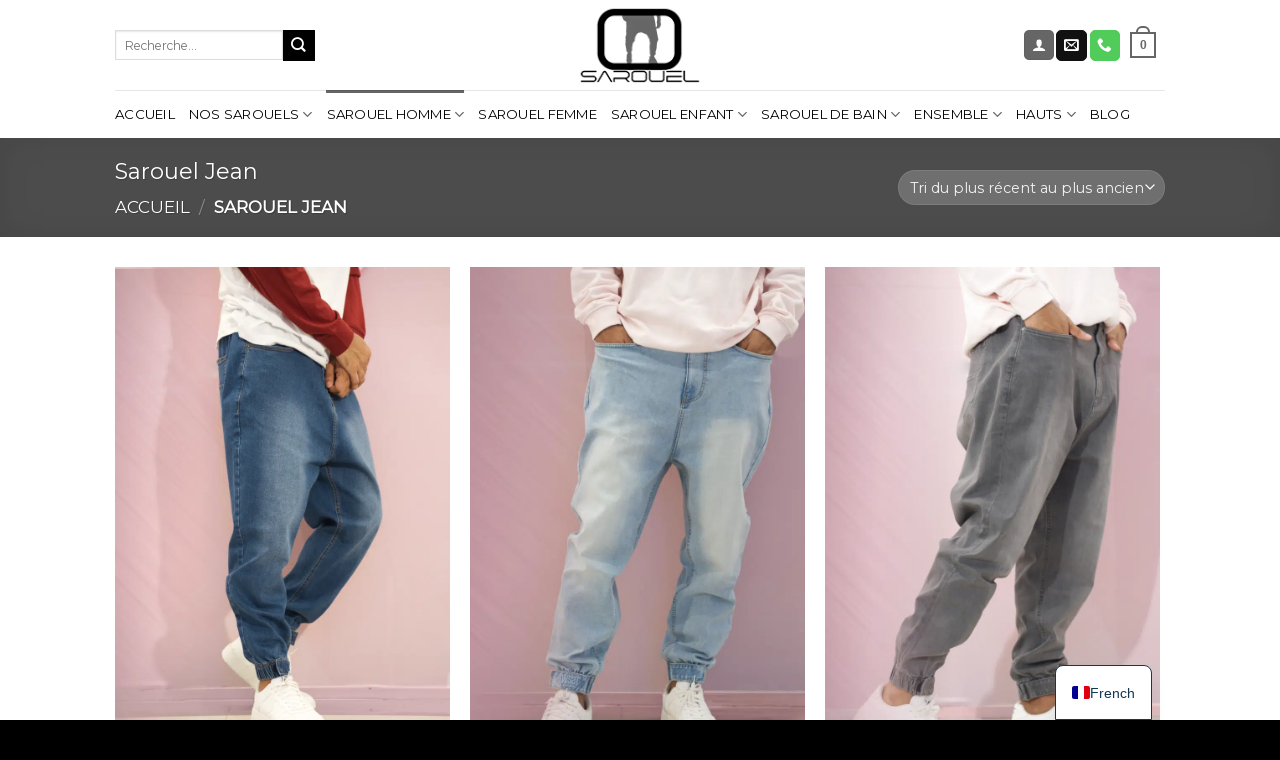

--- FILE ---
content_type: text/html; charset=UTF-8
request_url: https://www.o-sarouel.com/categorie/sarouel-jean/
body_size: 35143
content:
<!DOCTYPE html>
<html lang="fr" class="loading-site no-js">
<head><meta charset="UTF-8" /><script>if(navigator.userAgent.match(/MSIE|Internet Explorer/i)||navigator.userAgent.match(/Trident\/7\..*?rv:11/i)){var href=document.location.href;if(!href.match(/[?&]nowprocket/)){if(href.indexOf("?")==-1){if(href.indexOf("#")==-1){document.location.href=href+"?nowprocket=1"}else{document.location.href=href.replace("#","?nowprocket=1#")}}else{if(href.indexOf("#")==-1){document.location.href=href+"&nowprocket=1"}else{document.location.href=href.replace("#","&nowprocket=1#")}}}}</script><script>(()=>{class RocketLazyLoadScripts{constructor(){this.v="2.0.4",this.userEvents=["keydown","keyup","mousedown","mouseup","mousemove","mouseover","mouseout","touchmove","touchstart","touchend","touchcancel","wheel","click","dblclick","input"],this.attributeEvents=["onblur","onclick","oncontextmenu","ondblclick","onfocus","onmousedown","onmouseenter","onmouseleave","onmousemove","onmouseout","onmouseover","onmouseup","onmousewheel","onscroll","onsubmit"]}async t(){this.i(),this.o(),/iP(ad|hone)/.test(navigator.userAgent)&&this.h(),this.u(),this.l(this),this.m(),this.k(this),this.p(this),this._(),await Promise.all([this.R(),this.L()]),this.lastBreath=Date.now(),this.S(this),this.P(),this.D(),this.O(),this.M(),await this.C(this.delayedScripts.normal),await this.C(this.delayedScripts.defer),await this.C(this.delayedScripts.async),await this.T(),await this.F(),await this.j(),await this.A(),window.dispatchEvent(new Event("rocket-allScriptsLoaded")),this.everythingLoaded=!0,this.lastTouchEnd&&await new Promise(t=>setTimeout(t,500-Date.now()+this.lastTouchEnd)),this.I(),this.H(),this.U(),this.W()}i(){this.CSPIssue=sessionStorage.getItem("rocketCSPIssue"),document.addEventListener("securitypolicyviolation",t=>{this.CSPIssue||"script-src-elem"!==t.violatedDirective||"data"!==t.blockedURI||(this.CSPIssue=!0,sessionStorage.setItem("rocketCSPIssue",!0))},{isRocket:!0})}o(){window.addEventListener("pageshow",t=>{this.persisted=t.persisted,this.realWindowLoadedFired=!0},{isRocket:!0}),window.addEventListener("pagehide",()=>{this.onFirstUserAction=null},{isRocket:!0})}h(){let t;function e(e){t=e}window.addEventListener("touchstart",e,{isRocket:!0}),window.addEventListener("touchend",function i(o){o.changedTouches[0]&&t.changedTouches[0]&&Math.abs(o.changedTouches[0].pageX-t.changedTouches[0].pageX)<10&&Math.abs(o.changedTouches[0].pageY-t.changedTouches[0].pageY)<10&&o.timeStamp-t.timeStamp<200&&(window.removeEventListener("touchstart",e,{isRocket:!0}),window.removeEventListener("touchend",i,{isRocket:!0}),"INPUT"===o.target.tagName&&"text"===o.target.type||(o.target.dispatchEvent(new TouchEvent("touchend",{target:o.target,bubbles:!0})),o.target.dispatchEvent(new MouseEvent("mouseover",{target:o.target,bubbles:!0})),o.target.dispatchEvent(new PointerEvent("click",{target:o.target,bubbles:!0,cancelable:!0,detail:1,clientX:o.changedTouches[0].clientX,clientY:o.changedTouches[0].clientY})),event.preventDefault()))},{isRocket:!0})}q(t){this.userActionTriggered||("mousemove"!==t.type||this.firstMousemoveIgnored?"keyup"===t.type||"mouseover"===t.type||"mouseout"===t.type||(this.userActionTriggered=!0,this.onFirstUserAction&&this.onFirstUserAction()):this.firstMousemoveIgnored=!0),"click"===t.type&&t.preventDefault(),t.stopPropagation(),t.stopImmediatePropagation(),"touchstart"===this.lastEvent&&"touchend"===t.type&&(this.lastTouchEnd=Date.now()),"click"===t.type&&(this.lastTouchEnd=0),this.lastEvent=t.type,t.composedPath&&t.composedPath()[0].getRootNode()instanceof ShadowRoot&&(t.rocketTarget=t.composedPath()[0]),this.savedUserEvents.push(t)}u(){this.savedUserEvents=[],this.userEventHandler=this.q.bind(this),this.userEvents.forEach(t=>window.addEventListener(t,this.userEventHandler,{passive:!1,isRocket:!0})),document.addEventListener("visibilitychange",this.userEventHandler,{isRocket:!0})}U(){this.userEvents.forEach(t=>window.removeEventListener(t,this.userEventHandler,{passive:!1,isRocket:!0})),document.removeEventListener("visibilitychange",this.userEventHandler,{isRocket:!0}),this.savedUserEvents.forEach(t=>{(t.rocketTarget||t.target).dispatchEvent(new window[t.constructor.name](t.type,t))})}m(){const t="return false",e=Array.from(this.attributeEvents,t=>"data-rocket-"+t),i="["+this.attributeEvents.join("],[")+"]",o="[data-rocket-"+this.attributeEvents.join("],[data-rocket-")+"]",s=(e,i,o)=>{o&&o!==t&&(e.setAttribute("data-rocket-"+i,o),e["rocket"+i]=new Function("event",o),e.setAttribute(i,t))};new MutationObserver(t=>{for(const n of t)"attributes"===n.type&&(n.attributeName.startsWith("data-rocket-")||this.everythingLoaded?n.attributeName.startsWith("data-rocket-")&&this.everythingLoaded&&this.N(n.target,n.attributeName.substring(12)):s(n.target,n.attributeName,n.target.getAttribute(n.attributeName))),"childList"===n.type&&n.addedNodes.forEach(t=>{if(t.nodeType===Node.ELEMENT_NODE)if(this.everythingLoaded)for(const i of[t,...t.querySelectorAll(o)])for(const t of i.getAttributeNames())e.includes(t)&&this.N(i,t.substring(12));else for(const e of[t,...t.querySelectorAll(i)])for(const t of e.getAttributeNames())this.attributeEvents.includes(t)&&s(e,t,e.getAttribute(t))})}).observe(document,{subtree:!0,childList:!0,attributeFilter:[...this.attributeEvents,...e]})}I(){this.attributeEvents.forEach(t=>{document.querySelectorAll("[data-rocket-"+t+"]").forEach(e=>{this.N(e,t)})})}N(t,e){const i=t.getAttribute("data-rocket-"+e);i&&(t.setAttribute(e,i),t.removeAttribute("data-rocket-"+e))}k(t){Object.defineProperty(HTMLElement.prototype,"onclick",{get(){return this.rocketonclick||null},set(e){this.rocketonclick=e,this.setAttribute(t.everythingLoaded?"onclick":"data-rocket-onclick","this.rocketonclick(event)")}})}S(t){function e(e,i){let o=e[i];e[i]=null,Object.defineProperty(e,i,{get:()=>o,set(s){t.everythingLoaded?o=s:e["rocket"+i]=o=s}})}e(document,"onreadystatechange"),e(window,"onload"),e(window,"onpageshow");try{Object.defineProperty(document,"readyState",{get:()=>t.rocketReadyState,set(e){t.rocketReadyState=e},configurable:!0}),document.readyState="loading"}catch(t){console.log("WPRocket DJE readyState conflict, bypassing")}}l(t){this.originalAddEventListener=EventTarget.prototype.addEventListener,this.originalRemoveEventListener=EventTarget.prototype.removeEventListener,this.savedEventListeners=[],EventTarget.prototype.addEventListener=function(e,i,o){o&&o.isRocket||!t.B(e,this)&&!t.userEvents.includes(e)||t.B(e,this)&&!t.userActionTriggered||e.startsWith("rocket-")||t.everythingLoaded?t.originalAddEventListener.call(this,e,i,o):(t.savedEventListeners.push({target:this,remove:!1,type:e,func:i,options:o}),"mouseenter"!==e&&"mouseleave"!==e||t.originalAddEventListener.call(this,e,t.savedUserEvents.push,o))},EventTarget.prototype.removeEventListener=function(e,i,o){o&&o.isRocket||!t.B(e,this)&&!t.userEvents.includes(e)||t.B(e,this)&&!t.userActionTriggered||e.startsWith("rocket-")||t.everythingLoaded?t.originalRemoveEventListener.call(this,e,i,o):t.savedEventListeners.push({target:this,remove:!0,type:e,func:i,options:o})}}J(t,e){this.savedEventListeners=this.savedEventListeners.filter(i=>{let o=i.type,s=i.target||window;return e!==o||t!==s||(this.B(o,s)&&(i.type="rocket-"+o),this.$(i),!1)})}H(){EventTarget.prototype.addEventListener=this.originalAddEventListener,EventTarget.prototype.removeEventListener=this.originalRemoveEventListener,this.savedEventListeners.forEach(t=>this.$(t))}$(t){t.remove?this.originalRemoveEventListener.call(t.target,t.type,t.func,t.options):this.originalAddEventListener.call(t.target,t.type,t.func,t.options)}p(t){let e;function i(e){return t.everythingLoaded?e:e.split(" ").map(t=>"load"===t||t.startsWith("load.")?"rocket-jquery-load":t).join(" ")}function o(o){function s(e){const s=o.fn[e];o.fn[e]=o.fn.init.prototype[e]=function(){return this[0]===window&&t.userActionTriggered&&("string"==typeof arguments[0]||arguments[0]instanceof String?arguments[0]=i(arguments[0]):"object"==typeof arguments[0]&&Object.keys(arguments[0]).forEach(t=>{const e=arguments[0][t];delete arguments[0][t],arguments[0][i(t)]=e})),s.apply(this,arguments),this}}if(o&&o.fn&&!t.allJQueries.includes(o)){const e={DOMContentLoaded:[],"rocket-DOMContentLoaded":[]};for(const t in e)document.addEventListener(t,()=>{e[t].forEach(t=>t())},{isRocket:!0});o.fn.ready=o.fn.init.prototype.ready=function(i){function s(){parseInt(o.fn.jquery)>2?setTimeout(()=>i.bind(document)(o)):i.bind(document)(o)}return"function"==typeof i&&(t.realDomReadyFired?!t.userActionTriggered||t.fauxDomReadyFired?s():e["rocket-DOMContentLoaded"].push(s):e.DOMContentLoaded.push(s)),o([])},s("on"),s("one"),s("off"),t.allJQueries.push(o)}e=o}t.allJQueries=[],o(window.jQuery),Object.defineProperty(window,"jQuery",{get:()=>e,set(t){o(t)}})}P(){const t=new Map;document.write=document.writeln=function(e){const i=document.currentScript,o=document.createRange(),s=i.parentElement;let n=t.get(i);void 0===n&&(n=i.nextSibling,t.set(i,n));const c=document.createDocumentFragment();o.setStart(c,0),c.appendChild(o.createContextualFragment(e)),s.insertBefore(c,n)}}async R(){return new Promise(t=>{this.userActionTriggered?t():this.onFirstUserAction=t})}async L(){return new Promise(t=>{document.addEventListener("DOMContentLoaded",()=>{this.realDomReadyFired=!0,t()},{isRocket:!0})})}async j(){return this.realWindowLoadedFired?Promise.resolve():new Promise(t=>{window.addEventListener("load",t,{isRocket:!0})})}M(){this.pendingScripts=[];this.scriptsMutationObserver=new MutationObserver(t=>{for(const e of t)e.addedNodes.forEach(t=>{"SCRIPT"!==t.tagName||t.noModule||t.isWPRocket||this.pendingScripts.push({script:t,promise:new Promise(e=>{const i=()=>{const i=this.pendingScripts.findIndex(e=>e.script===t);i>=0&&this.pendingScripts.splice(i,1),e()};t.addEventListener("load",i,{isRocket:!0}),t.addEventListener("error",i,{isRocket:!0}),setTimeout(i,1e3)})})})}),this.scriptsMutationObserver.observe(document,{childList:!0,subtree:!0})}async F(){await this.X(),this.pendingScripts.length?(await this.pendingScripts[0].promise,await this.F()):this.scriptsMutationObserver.disconnect()}D(){this.delayedScripts={normal:[],async:[],defer:[]},document.querySelectorAll("script[type$=rocketlazyloadscript]").forEach(t=>{t.hasAttribute("data-rocket-src")?t.hasAttribute("async")&&!1!==t.async?this.delayedScripts.async.push(t):t.hasAttribute("defer")&&!1!==t.defer||"module"===t.getAttribute("data-rocket-type")?this.delayedScripts.defer.push(t):this.delayedScripts.normal.push(t):this.delayedScripts.normal.push(t)})}async _(){await this.L();let t=[];document.querySelectorAll("script[type$=rocketlazyloadscript][data-rocket-src]").forEach(e=>{let i=e.getAttribute("data-rocket-src");if(i&&!i.startsWith("data:")){i.startsWith("//")&&(i=location.protocol+i);try{const o=new URL(i).origin;o!==location.origin&&t.push({src:o,crossOrigin:e.crossOrigin||"module"===e.getAttribute("data-rocket-type")})}catch(t){}}}),t=[...new Map(t.map(t=>[JSON.stringify(t),t])).values()],this.Y(t,"preconnect")}async G(t){if(await this.K(),!0!==t.noModule||!("noModule"in HTMLScriptElement.prototype))return new Promise(e=>{let i;function o(){(i||t).setAttribute("data-rocket-status","executed"),e()}try{if(navigator.userAgent.includes("Firefox/")||""===navigator.vendor||this.CSPIssue)i=document.createElement("script"),[...t.attributes].forEach(t=>{let e=t.nodeName;"type"!==e&&("data-rocket-type"===e&&(e="type"),"data-rocket-src"===e&&(e="src"),i.setAttribute(e,t.nodeValue))}),t.text&&(i.text=t.text),t.nonce&&(i.nonce=t.nonce),i.hasAttribute("src")?(i.addEventListener("load",o,{isRocket:!0}),i.addEventListener("error",()=>{i.setAttribute("data-rocket-status","failed-network"),e()},{isRocket:!0}),setTimeout(()=>{i.isConnected||e()},1)):(i.text=t.text,o()),i.isWPRocket=!0,t.parentNode.replaceChild(i,t);else{const i=t.getAttribute("data-rocket-type"),s=t.getAttribute("data-rocket-src");i?(t.type=i,t.removeAttribute("data-rocket-type")):t.removeAttribute("type"),t.addEventListener("load",o,{isRocket:!0}),t.addEventListener("error",i=>{this.CSPIssue&&i.target.src.startsWith("data:")?(console.log("WPRocket: CSP fallback activated"),t.removeAttribute("src"),this.G(t).then(e)):(t.setAttribute("data-rocket-status","failed-network"),e())},{isRocket:!0}),s?(t.fetchPriority="high",t.removeAttribute("data-rocket-src"),t.src=s):t.src="data:text/javascript;base64,"+window.btoa(unescape(encodeURIComponent(t.text)))}}catch(i){t.setAttribute("data-rocket-status","failed-transform"),e()}});t.setAttribute("data-rocket-status","skipped")}async C(t){const e=t.shift();return e?(e.isConnected&&await this.G(e),this.C(t)):Promise.resolve()}O(){this.Y([...this.delayedScripts.normal,...this.delayedScripts.defer,...this.delayedScripts.async],"preload")}Y(t,e){this.trash=this.trash||[];let i=!0;var o=document.createDocumentFragment();t.forEach(t=>{const s=t.getAttribute&&t.getAttribute("data-rocket-src")||t.src;if(s&&!s.startsWith("data:")){const n=document.createElement("link");n.href=s,n.rel=e,"preconnect"!==e&&(n.as="script",n.fetchPriority=i?"high":"low"),t.getAttribute&&"module"===t.getAttribute("data-rocket-type")&&(n.crossOrigin=!0),t.crossOrigin&&(n.crossOrigin=t.crossOrigin),t.integrity&&(n.integrity=t.integrity),t.nonce&&(n.nonce=t.nonce),o.appendChild(n),this.trash.push(n),i=!1}}),document.head.appendChild(o)}W(){this.trash.forEach(t=>t.remove())}async T(){try{document.readyState="interactive"}catch(t){}this.fauxDomReadyFired=!0;try{await this.K(),this.J(document,"readystatechange"),document.dispatchEvent(new Event("rocket-readystatechange")),await this.K(),document.rocketonreadystatechange&&document.rocketonreadystatechange(),await this.K(),this.J(document,"DOMContentLoaded"),document.dispatchEvent(new Event("rocket-DOMContentLoaded")),await this.K(),this.J(window,"DOMContentLoaded"),window.dispatchEvent(new Event("rocket-DOMContentLoaded"))}catch(t){console.error(t)}}async A(){try{document.readyState="complete"}catch(t){}try{await this.K(),this.J(document,"readystatechange"),document.dispatchEvent(new Event("rocket-readystatechange")),await this.K(),document.rocketonreadystatechange&&document.rocketonreadystatechange(),await this.K(),this.J(window,"load"),window.dispatchEvent(new Event("rocket-load")),await this.K(),window.rocketonload&&window.rocketonload(),await this.K(),this.allJQueries.forEach(t=>t(window).trigger("rocket-jquery-load")),await this.K(),this.J(window,"pageshow");const t=new Event("rocket-pageshow");t.persisted=this.persisted,window.dispatchEvent(t),await this.K(),window.rocketonpageshow&&window.rocketonpageshow({persisted:this.persisted})}catch(t){console.error(t)}}async K(){Date.now()-this.lastBreath>45&&(await this.X(),this.lastBreath=Date.now())}async X(){return document.hidden?new Promise(t=>setTimeout(t)):new Promise(t=>requestAnimationFrame(t))}B(t,e){return e===document&&"readystatechange"===t||(e===document&&"DOMContentLoaded"===t||(e===window&&"DOMContentLoaded"===t||(e===window&&"load"===t||e===window&&"pageshow"===t)))}static run(){(new RocketLazyLoadScripts).t()}}RocketLazyLoadScripts.run()})();</script>
	
	<link rel="profile" href="http://gmpg.org/xfn/11" />
	<link rel="pingback" href="https://www.o-sarouel.com/xmlrpc.php" />

	<script type="rocketlazyloadscript">(function(html){html.className = html.className.replace(/\bno-js\b/,'js')})(document.documentElement);</script>
<meta name='robots' content='index, follow, max-image-preview:large, max-snippet:-1, max-video-preview:-1' />
<meta name="viewport" content="width=device-width, initial-scale=1" />
	<!-- This site is optimized with the Yoast SEO plugin v26.6 - https://yoast.com/wordpress/plugins/seo/ -->
	<title>Archives des Sarouel Jean -</title>
<link data-rocket-prefetch href="https://www.googletagmanager.com" rel="dns-prefetch">
<link data-rocket-prefetch href="" rel="dns-prefetch">
<link data-rocket-preload as="style" href="https://www.o-sarouel.com/wp-content/cache/perfmatters/www.o-sarouel.com/fonts/70d1f80aea6d.google-fonts.min.css" rel="preload">
<link href="https://www.o-sarouel.com/wp-content/cache/perfmatters/www.o-sarouel.com/fonts/70d1f80aea6d.google-fonts.min.css" media="print" onload="this.media=&#039;all&#039;" rel="stylesheet">
<noscript data-wpr-hosted-gf-parameters=""><link rel="stylesheet" href="https://www.o-sarouel.com/wp-content/cache/perfmatters/www.o-sarouel.com/fonts/70d1f80aea6d.google-fonts.min.css"></noscript><link rel="preload" data-rocket-preload as="image" imagesrcset="https://www.o-sarouel.com/wp-content/uploads/2025/10/Denim-raw-blue-cote.png.webp 800w, https://www.o-sarouel.com/wp-content/uploads/2025/10/Denim-raw-blue-cote-250x400.png.webp 250w, https://www.o-sarouel.com/wp-content/uploads/2025/10/Denim-raw-blue-cote-500x800.png.webp 500w, https://www.o-sarouel.com/wp-content/uploads/2025/10/Denim-raw-blue-cote-768x1229.png.webp 768w" imagesizes="(max-width: 800px) 100vw, 800px" fetchpriority="high">
	<link rel="canonical" href="https://www.o-sarouel.com/categorie/sarouel-jean/" />
	<meta property="og:locale" content="fr_FR" />
	<meta property="og:type" content="article" />
	<meta property="og:title" content="Archives des Sarouel Jean -" />
	<meta property="og:url" content="https://www.o-sarouel.com/categorie/sarouel-jean/" />
	<meta name="twitter:card" content="summary_large_image" />
	<script type="application/ld+json" class="yoast-schema-graph">{"@context":"https://schema.org","@graph":[{"@type":"CollectionPage","@id":"https://www.o-sarouel.com/categorie/sarouel-jean/","url":"https://www.o-sarouel.com/categorie/sarouel-jean/","name":"Archives des Sarouel Jean -","isPartOf":{"@id":"https://www.o-sarouel.com/#website"},"primaryImageOfPage":{"@id":"https://www.o-sarouel.com/categorie/sarouel-jean/#primaryimage"},"image":{"@id":"https://www.o-sarouel.com/categorie/sarouel-jean/#primaryimage"},"thumbnailUrl":"https://www.o-sarouel.com/wp-content/uploads/2025/10/Denim-raw-blue-cote.png","breadcrumb":{"@id":"https://www.o-sarouel.com/categorie/sarouel-jean/#breadcrumb"},"inLanguage":"fr-FR"},{"@type":"ImageObject","inLanguage":"fr-FR","@id":"https://www.o-sarouel.com/categorie/sarouel-jean/#primaryimage","url":"https://www.o-sarouel.com/wp-content/uploads/2025/10/Denim-raw-blue-cote.png","contentUrl":"https://www.o-sarouel.com/wp-content/uploads/2025/10/Denim-raw-blue-cote.png","width":800,"height":1280},{"@type":"BreadcrumbList","@id":"https://www.o-sarouel.com/categorie/sarouel-jean/#breadcrumb","itemListElement":[{"@type":"ListItem","position":1,"name":"Accueil","item":"https://www.o-sarouel.com/"},{"@type":"ListItem","position":2,"name":"Sarouel Jean"}]},{"@type":"WebSite","@id":"https://www.o-sarouel.com/#website","url":"https://www.o-sarouel.com/","name":"","description":"","publisher":{"@id":"https://www.o-sarouel.com/#organization"},"potentialAction":[{"@type":"SearchAction","target":{"@type":"EntryPoint","urlTemplate":"https://www.o-sarouel.com/?s={search_term_string}"},"query-input":{"@type":"PropertyValueSpecification","valueRequired":true,"valueName":"search_term_string"}}],"inLanguage":"fr-FR"},{"@type":"Organization","@id":"https://www.o-sarouel.com/#organization","name":"O' Sarouel","url":"https://www.o-sarouel.com/","logo":{"@type":"ImageObject","inLanguage":"fr-FR","@id":"https://www.o-sarouel.com/#/schema/logo/image/","url":"https://www.o-sarouel.com/wp-content/uploads/2022/01/logo-o-sarouel.png","contentUrl":"https://www.o-sarouel.com/wp-content/uploads/2022/01/logo-o-sarouel.png","width":350,"height":250,"caption":"O' Sarouel"},"image":{"@id":"https://www.o-sarouel.com/#/schema/logo/image/"}}]}</script>
	<!-- / Yoast SEO plugin. -->




<link rel='prefetch' href='https://www.o-sarouel.com/wp-content/themes/flatsome/assets/js/flatsome.js?ver=e2eddd6c228105dac048' />
<link rel='prefetch' href='https://www.o-sarouel.com/wp-content/themes/flatsome/assets/js/chunk.slider.js?ver=3.20.4' />
<link rel='prefetch' href='https://www.o-sarouel.com/wp-content/themes/flatsome/assets/js/chunk.popups.js?ver=3.20.4' />
<link rel='prefetch' href='https://www.o-sarouel.com/wp-content/themes/flatsome/assets/js/chunk.tooltips.js?ver=3.20.4' />
<link rel='prefetch' href='https://www.o-sarouel.com/wp-content/themes/flatsome/assets/js/woocommerce.js?ver=1c9be63d628ff7c3ff4c' />
<link rel="alternate" type="application/rss+xml" title=" &raquo; Flux" href="https://www.o-sarouel.com/feed/" />
<style id='wp-img-auto-sizes-contain-inline-css' type='text/css'>
img:is([sizes=auto i],[sizes^="auto," i]){contain-intrinsic-size:3000px 1500px}
/*# sourceURL=wp-img-auto-sizes-contain-inline-css */
</style>
<link rel='stylesheet' id='certishoppingSideBootomLineStylesheet-css' href='https://www.o-sarouel.com/wp-content/plugins/certishopping-social-reviews-for-woocommerce/assets/css/bottom-line.css?ver=6.9' type='text/css' media='all' />
<link data-minify="1" rel='stylesheet' id='ht_ctc_main_css-css' href='https://www.o-sarouel.com/wp-content/cache/min/1/wp-content/plugins/click-to-chat-for-whatsapp/new/inc/assets/css/main.css?ver=1767461996' type='text/css' media='all' />
<style id='wp-block-library-inline-css' type='text/css'>
:root{--wp-block-synced-color:#7a00df;--wp-block-synced-color--rgb:122,0,223;--wp-bound-block-color:var(--wp-block-synced-color);--wp-editor-canvas-background:#ddd;--wp-admin-theme-color:#007cba;--wp-admin-theme-color--rgb:0,124,186;--wp-admin-theme-color-darker-10:#006ba1;--wp-admin-theme-color-darker-10--rgb:0,107,160.5;--wp-admin-theme-color-darker-20:#005a87;--wp-admin-theme-color-darker-20--rgb:0,90,135;--wp-admin-border-width-focus:2px}@media (min-resolution:192dpi){:root{--wp-admin-border-width-focus:1.5px}}.wp-element-button{cursor:pointer}:root .has-very-light-gray-background-color{background-color:#eee}:root .has-very-dark-gray-background-color{background-color:#313131}:root .has-very-light-gray-color{color:#eee}:root .has-very-dark-gray-color{color:#313131}:root .has-vivid-green-cyan-to-vivid-cyan-blue-gradient-background{background:linear-gradient(135deg,#00d084,#0693e3)}:root .has-purple-crush-gradient-background{background:linear-gradient(135deg,#34e2e4,#4721fb 50%,#ab1dfe)}:root .has-hazy-dawn-gradient-background{background:linear-gradient(135deg,#faaca8,#dad0ec)}:root .has-subdued-olive-gradient-background{background:linear-gradient(135deg,#fafae1,#67a671)}:root .has-atomic-cream-gradient-background{background:linear-gradient(135deg,#fdd79a,#004a59)}:root .has-nightshade-gradient-background{background:linear-gradient(135deg,#330968,#31cdcf)}:root .has-midnight-gradient-background{background:linear-gradient(135deg,#020381,#2874fc)}:root{--wp--preset--font-size--normal:16px;--wp--preset--font-size--huge:42px}.has-regular-font-size{font-size:1em}.has-larger-font-size{font-size:2.625em}.has-normal-font-size{font-size:var(--wp--preset--font-size--normal)}.has-huge-font-size{font-size:var(--wp--preset--font-size--huge)}.has-text-align-center{text-align:center}.has-text-align-left{text-align:left}.has-text-align-right{text-align:right}.has-fit-text{white-space:nowrap!important}#end-resizable-editor-section{display:none}.aligncenter{clear:both}.items-justified-left{justify-content:flex-start}.items-justified-center{justify-content:center}.items-justified-right{justify-content:flex-end}.items-justified-space-between{justify-content:space-between}.screen-reader-text{border:0;clip-path:inset(50%);height:1px;margin:-1px;overflow:hidden;padding:0;position:absolute;width:1px;word-wrap:normal!important}.screen-reader-text:focus{background-color:#ddd;clip-path:none;color:#444;display:block;font-size:1em;height:auto;left:5px;line-height:normal;padding:15px 23px 14px;text-decoration:none;top:5px;width:auto;z-index:100000}html :where(.has-border-color){border-style:solid}html :where([style*=border-top-color]){border-top-style:solid}html :where([style*=border-right-color]){border-right-style:solid}html :where([style*=border-bottom-color]){border-bottom-style:solid}html :where([style*=border-left-color]){border-left-style:solid}html :where([style*=border-width]){border-style:solid}html :where([style*=border-top-width]){border-top-style:solid}html :where([style*=border-right-width]){border-right-style:solid}html :where([style*=border-bottom-width]){border-bottom-style:solid}html :where([style*=border-left-width]){border-left-style:solid}html :where(img[class*=wp-image-]){height:auto;max-width:100%}:where(figure){margin:0 0 1em}html :where(.is-position-sticky){--wp-admin--admin-bar--position-offset:var(--wp-admin--admin-bar--height,0px)}@media screen and (max-width:600px){html :where(.is-position-sticky){--wp-admin--admin-bar--position-offset:0px}}

/*# sourceURL=wp-block-library-inline-css */
</style><link data-minify="1" rel='stylesheet' id='wc-blocks-style-css' href='https://www.o-sarouel.com/wp-content/cache/min/1/wp-content/plugins/woocommerce/assets/client/blocks/wc-blocks.css?ver=1767461996' type='text/css' media='all' />

<style id='woocommerce-inline-inline-css' type='text/css'>
.woocommerce form .form-row .required { visibility: visible; }
/*# sourceURL=woocommerce-inline-inline-css */
</style>
<link data-minify="1" rel='stylesheet' id='trp-language-switcher-v2-css' href='https://www.o-sarouel.com/wp-content/cache/min/1/wp-content/plugins/translatepress-multilingual/assets/css/trp-language-switcher-v2.css?ver=1767461996' type='text/css' media='all' />
<link data-minify="1" rel='stylesheet' id='flatsome-main-css' href='https://www.o-sarouel.com/wp-content/cache/min/1/wp-content/themes/flatsome/assets/css/flatsome.css?ver=1767461996' type='text/css' media='all' />
<style id='flatsome-main-inline-css' type='text/css'>
@font-face {
				font-family: "fl-icons";
				font-display: block;
				src: url(https://www.o-sarouel.com/wp-content/themes/flatsome/assets/css/icons/fl-icons.eot?v=3.20.4);
				src:
					url(https://www.o-sarouel.com/wp-content/themes/flatsome/assets/css/icons/fl-icons.eot#iefix?v=3.20.4) format("embedded-opentype"),
					url(https://www.o-sarouel.com/wp-content/themes/flatsome/assets/css/icons/fl-icons.woff2?v=3.20.4) format("woff2"),
					url(https://www.o-sarouel.com/wp-content/themes/flatsome/assets/css/icons/fl-icons.ttf?v=3.20.4) format("truetype"),
					url(https://www.o-sarouel.com/wp-content/themes/flatsome/assets/css/icons/fl-icons.woff?v=3.20.4) format("woff"),
					url(https://www.o-sarouel.com/wp-content/themes/flatsome/assets/css/icons/fl-icons.svg?v=3.20.4#fl-icons) format("svg");
			}
/*# sourceURL=flatsome-main-inline-css */
</style>
<link data-minify="1" rel='stylesheet' id='flatsome-shop-css' href='https://www.o-sarouel.com/wp-content/cache/min/1/wp-content/themes/flatsome/assets/css/flatsome-shop.css?ver=1767461996' type='text/css' media='all' />
<link data-minify="1" rel='stylesheet' id='flatsome-style-css' href='https://www.o-sarouel.com/wp-content/cache/min/1/wp-content/themes/flatsome-child/style.css?ver=1767461996' type='text/css' media='all' />

<style id='rocket-lazyload-inline-css' type='text/css'>
.rll-youtube-player{position:relative;padding-bottom:56.23%;height:0;overflow:hidden;max-width:100%;}.rll-youtube-player:focus-within{outline: 2px solid currentColor;outline-offset: 5px;}.rll-youtube-player iframe{position:absolute;top:0;left:0;width:100%;height:100%;z-index:100;background:0 0}.rll-youtube-player img{bottom:0;display:block;left:0;margin:auto;max-width:100%;width:100%;position:absolute;right:0;top:0;border:none;height:auto;-webkit-transition:.4s all;-moz-transition:.4s all;transition:.4s all}.rll-youtube-player img:hover{-webkit-filter:brightness(75%)}.rll-youtube-player .play{height:100%;width:100%;left:0;top:0;position:absolute;background:url(https://www.o-sarouel.com/wp-content/plugins/wp-rocket/assets/img/youtube.png) no-repeat center;background-color: transparent !important;cursor:pointer;border:none;}
/*# sourceURL=rocket-lazyload-inline-css */
</style>
<script type="rocketlazyloadscript" data-rocket-type="text/javascript" data-rocket-src="https://www.o-sarouel.com/wp-includes/js/jquery/jquery.min.js?ver=3.7.1" id="jquery-core-js"></script>
<script type="rocketlazyloadscript" data-rocket-type="text/javascript" data-rocket-src="https://www.o-sarouel.com/wp-content/plugins/woocommerce/assets/js/jquery-blockui/jquery.blockUI.min.js?ver=2.7.0-wc.10.4.3" id="wc-jquery-blockui-js" data-wp-strategy="defer"></script>
<script type="text/javascript" id="wc-add-to-cart-js-extra">
/* <![CDATA[ */
var wc_add_to_cart_params = {"ajax_url":"/wp-admin/admin-ajax.php","wc_ajax_url":"/?wc-ajax=%%endpoint%%","i18n_view_cart":"Voir le panier","cart_url":"https://www.o-sarouel.com/panier/","is_cart":"","cart_redirect_after_add":"no"};
//# sourceURL=wc-add-to-cart-js-extra
/* ]]> */
</script>
<script type="rocketlazyloadscript" data-rocket-type="text/javascript" data-rocket-src="https://www.o-sarouel.com/wp-content/plugins/woocommerce/assets/js/frontend/add-to-cart.min.js?ver=10.4.3" id="wc-add-to-cart-js" defer="defer" data-wp-strategy="defer"></script>
<script type="rocketlazyloadscript" data-rocket-type="text/javascript" data-rocket-src="https://www.o-sarouel.com/wp-content/plugins/woocommerce/assets/js/js-cookie/js.cookie.min.js?ver=2.1.4-wc.10.4.3" id="wc-js-cookie-js" data-wp-strategy="defer"></script>
<script type="rocketlazyloadscript" data-minify="1" data-rocket-type="text/javascript" data-rocket-src="https://www.o-sarouel.com/wp-content/cache/min/1/wp-content/plugins/translatepress-multilingual/assets/js/trp-frontend-compatibility.js?ver=1767461996" id="trp-frontend-compatibility-js"></script>
<script type="rocketlazyloadscript" data-minify="1" data-rocket-type="text/javascript" data-rocket-src="https://www.o-sarouel.com/wp-content/cache/min/1/wp-content/plugins/translatepress-multilingual/assets/js/trp-frontend-language-switcher.js?ver=1767461996" id="trp-language-switcher-js-v2-js"></script>
<link rel="https://api.w.org/" href="https://www.o-sarouel.com/wp-json/" /><link rel="alternate" title="JSON" type="application/json" href="https://www.o-sarouel.com/wp-json/wp/v2/product_cat/82" /><link rel="EditURI" type="application/rsd+xml" title="RSD" href="https://www.o-sarouel.com/xmlrpc.php?rsd" />
<script type="rocketlazyloadscript" data-minify="1" async data-rocket-src="https://www.o-sarouel.com/wp-content/cache/min/1/wp-content/uploads/perfmatters/gtagv4.js?ver=1767461996"></script><script type="rocketlazyloadscript">window.dataLayer = window.dataLayer || [];function gtag(){dataLayer.push(arguments);}gtag("js", new Date());gtag("config", "G-KSRVY4DSYP");</script><!-- Global site tag (gtag.js) - Google Analytics -->
<script type="rocketlazyloadscript" async data-rocket-src="https://www.googletagmanager.com/gtag/js?id=UA-230688822-1"></script>
<script type="rocketlazyloadscript">
  window.dataLayer = window.dataLayer || [];
  function gtag(){dataLayer.push(arguments);}
  gtag('js', new Date());

  gtag('config', 'UA-230688822-1');
</script>
<!-- Google tag (gtag.js) -->
<script type="rocketlazyloadscript" async data-rocket-src="https://www.googletagmanager.com/gtag/js?id=AW-11042105199"></script>
<script type="rocketlazyloadscript">
  window.dataLayer = window.dataLayer || [];
  function gtag(){dataLayer.push(arguments);}
  gtag('js', new Date());

  gtag('config', 'AW-11042105199');
</script>
<!-- Starting: Conversion Tracking for WooCommerce (https://wordpress.org/plugins/woocommerce-conversion-tracking/) -->
        <script type="rocketlazyloadscript" async data-rocket-src="https://www.googletagmanager.com/gtag/js?id=AW-11042105199"></script>
        <script type="rocketlazyloadscript">
            window.dataLayer = window.dataLayer || [];
            function gtag(){dataLayer.push(arguments)};
            gtag('js', new Date());

            gtag('config', 'AW-11042105199');
        </script>
        <!-- End: Conversion Tracking for WooCommerce Codes -->
<link rel="alternate" hreflang="fr" href="https://www.o-sarouel.com/categorie/sarouel-jean/"/>
<link rel="alternate" hreflang="en" href="https://www.o-sarouel.com/en/category/harem-jeans/"/>
<link rel="alternate" hreflang="de" href="https://www.o-sarouel.com/de/kategorie/jeans-hose/"/>
<link rel="alternate" hreflang="nl" href="https://www.o-sarouel.com/nl/categorie/harembroek/"/>
<link rel="alternate" hreflang="x-default" href="https://www.o-sarouel.com/categorie/sarouel-jean/"/>
        <script type="rocketlazyloadscript" data-rocket-src="https://certishopping.com/api/widget/v8/javascript/widgetv8.min.js?partner_id=WSkVUhXUA4r0Hxu&platform=woocommerce"></script>
        	<noscript><style>.woocommerce-product-gallery{ opacity: 1 !important; }</style></noscript>
	<link rel="icon" href="https://www.o-sarouel.com/wp-content/uploads/2022/01/cropped-FAVICON-JPEG-32x32.jpg" sizes="32x32" />
<link rel="icon" href="https://www.o-sarouel.com/wp-content/uploads/2022/01/cropped-FAVICON-JPEG-192x192.jpg" sizes="192x192" />
<link rel="apple-touch-icon" href="https://www.o-sarouel.com/wp-content/uploads/2022/01/cropped-FAVICON-JPEG-180x180.jpg" />
<meta name="msapplication-TileImage" content="https://www.o-sarouel.com/wp-content/uploads/2022/01/cropped-FAVICON-JPEG-270x270.jpg" />
<style id="custom-css" type="text/css">:root {--primary-color: #666666;--fs-color-primary: #666666;--fs-color-secondary: #000000;--fs-color-success: #5a9d33;--fs-color-alert: #b20000;--fs-color-base: #000000;--fs-experimental-link-color: #666666;--fs-experimental-link-color-hover: #000000;}.tooltipster-base {--tooltip-color: #fff;--tooltip-bg-color: #000;}.off-canvas-right .mfp-content, .off-canvas-left .mfp-content {--drawer-width: 300px;}.off-canvas .mfp-content.off-canvas-cart {--drawer-width: 360px;}.header-main{height: 90px}#logo img{max-height: 90px}#logo{width:376px;}.header-bottom{min-height: 47px}.header-top{min-height: 30px}.transparent .header-main{height: 90px}.transparent #logo img{max-height: 90px}.has-transparent + .page-title:first-of-type,.has-transparent + #main > .page-title,.has-transparent + #main > div > .page-title,.has-transparent + #main .page-header-wrapper:first-of-type .page-title{padding-top: 140px;}.header.show-on-scroll,.stuck .header-main{height:70px!important}.stuck #logo img{max-height: 70px!important}.header-bottom {background-color: #ffffff}.header-bottom-nav > li > a{line-height: 28px }@media (max-width: 549px) {.header-main{height: 70px}#logo img{max-height: 70px}}h1,h2,h3,h4,h5,h6,.heading-font{color: #000000;}body{font-size: 92%;}@media screen and (max-width: 549px){body{font-size: 100%;}}body{font-family: Montserrat, sans-serif;}body {font-weight: 400;font-style: normal;}.nav > li > a {font-family: Montserrat, sans-serif;}.mobile-sidebar-levels-2 .nav > li > ul > li > a {font-family: Montserrat, sans-serif;}.nav > li > a,.mobile-sidebar-levels-2 .nav > li > ul > li > a {font-weight: 400;font-style: normal;}h1,h2,h3,h4,h5,h6,.heading-font, .off-canvas-center .nav-sidebar.nav-vertical > li > a{font-family: Montserrat, sans-serif;}h1,h2,h3,h4,h5,h6,.heading-font,.banner h1,.banner h2 {font-weight: 400;font-style: normal;}.alt-font{font-family: "Dancing Script", sans-serif;}.alt-font {font-weight: 400!important;font-style: normal!important;}.header:not(.transparent) .header-bottom-nav.nav > li > a{color: #000000;}@media screen and (min-width: 550px){.products .box-vertical .box-image{min-width: 1000px!important;width: 1000px!important;}}.absolute-footer, html{background-color: #000000}.nav-vertical-fly-out > li + li {border-top-width: 1px; border-top-style: solid;}.label-new.menu-item > a:after{content:"Nouveau";}.label-hot.menu-item > a:after{content:"On aime";}.label-sale.menu-item > a:after{content:"Promo";}.label-popular.menu-item > a:after{content:"Populaire";}</style>		<style type="text/css" id="wp-custom-css">
			#agWidgetH .logoAg {
    max-width: 85px;
}		</style>
		<noscript><style id="rocket-lazyload-nojs-css">.rll-youtube-player, [data-lazy-src]{display:none !important;}</style></noscript><link data-minify="1" rel='stylesheet' id='wc-stripe-blocks-checkout-style-css' href='https://www.o-sarouel.com/wp-content/cache/min/1/wp-content/plugins/woocommerce-gateway-stripe/build/upe-blocks.css?ver=1767461996' type='text/css' media='all' />
<style id="rocket-lazyrender-inline-css">[data-wpr-lazyrender] {content-visibility: auto;}</style><meta name="generator" content="WP Rocket 3.20.2" data-wpr-features="wpr_delay_js wpr_minify_js wpr_lazyload_images wpr_lazyload_iframes wpr_preconnect_external_domains wpr_automatic_lazy_rendering wpr_oci wpr_minify_css wpr_preload_links wpr_desktop" /></head>

<body class="archive tax-product_cat term-sarouel-jean term-82 wp-theme-flatsome wp-child-theme-flatsome-child theme-flatsome woocommerce woocommerce-page woocommerce-no-js translatepress-fr_FR lightbox nav-dropdown-has-arrow nav-dropdown-has-shadow nav-dropdown-has-border">


<a class="skip-link screen-reader-text" href="#main">Aller au contenu</a>

<div  id="wrapper">

	
	<header  id="header" class="header has-sticky sticky-jump">
		<div  class="header-wrapper">
			<div id="masthead" class="header-main show-logo-center">
      <div class="header-inner flex-row container logo-center medium-logo-center" role="navigation">

          <!-- Logo -->
          <div id="logo" class="flex-col logo">
            
<!-- Header logo -->
<a href="https://www.o-sarouel.com/" title="" rel="home">
		<picture class="header_logo header-logo">
<source type="image/webp" srcset="https://www.o-sarouel.com/wp-content/uploads/2022/01/logo-o-sarouel-new.png.webp"/>
<img width="400" height="84" src="https://www.o-sarouel.com/wp-content/uploads/2022/01/logo-o-sarouel-new.png" alt=""/>
</picture>
<picture class="header-logo-dark">
<source type="image/webp" srcset="https://www.o-sarouel.com/wp-content/uploads/2022/01/logo-o-sarouel-new.png.webp"/>
<img width="400" height="84" src="https://www.o-sarouel.com/wp-content/uploads/2022/01/logo-o-sarouel-new.png" alt=""/>
</picture>
</a>
          </div>

          <!-- Mobile Left Elements -->
          <div class="flex-col show-for-medium flex-left">
            <ul class="mobile-nav nav nav-left ">
              <li class="nav-icon has-icon">
	<div class="header-button">		<a href="#" class="icon primary button round is-small" data-open="#main-menu" data-pos="left" data-bg="main-menu-overlay" data-color="dark" role="button" aria-label="Menu" aria-controls="main-menu" aria-expanded="false" aria-haspopup="dialog" data-flatsome-role-button>
			<i class="icon-menu" aria-hidden="true"></i>					</a>
	 </div> </li>
            </ul>
          </div>

          <!-- Left Elements -->
          <div class="flex-col hide-for-medium flex-left
            ">
            <ul class="header-nav header-nav-main nav nav-left  nav-box nav-uppercase" >
              <li class="header-search-form search-form html relative has-icon">
	<div class="header-search-form-wrapper">
		<div class="searchform-wrapper ux-search-box relative is-normal"><form role="search" method="get" class="searchform" action="https://www.o-sarouel.com/">
	<div class="flex-row relative">
						<div class="flex-col flex-grow">
			<label class="screen-reader-text" for="woocommerce-product-search-field-0">Recherche pour :</label>
			<input type="search" id="woocommerce-product-search-field-0" class="search-field mb-0" placeholder="Recherche&hellip;" value="" name="s" />
			<input type="hidden" name="post_type" value="product" />
					</div>
		<div class="flex-col">
			<button type="submit" value="Recherche" class="ux-search-submit submit-button secondary button  icon mb-0" aria-label="Envoyer">
				<i class="icon-search" aria-hidden="true"></i>			</button>
		</div>
	</div>
	<div class="live-search-results text-left z-top"></div>
</form>
</div>	</div>
</li>
            </ul>
          </div>

          <!-- Right Elements -->
          <div class="flex-col hide-for-medium flex-right">
            <ul class="header-nav header-nav-main nav nav-right  nav-box nav-uppercase">
              
<li class="account-item has-icon">
<div class="header-button">
	<a href="https://www.o-sarouel.com/mon-compte/" class="nav-top-link nav-top-not-logged-in icon primary button round is-small icon primary button round is-small" title="Se connecter" role="button" data-open="#login-form-popup" aria-label="Se connecter" aria-controls="login-form-popup" aria-expanded="false" aria-haspopup="dialog" data-flatsome-role-button>
		<i class="icon-user" aria-hidden="true"></i>	</a>


</div>

</li>
<li class="html header-social-icons ml-0">
	<div class="social-icons follow-icons" ><a href="mailto:contact@o-sarouel.com" data-label="E-mail" target="_blank" class="icon primary button round tooltip email" title="Nous envoyer un email" aria-label="Nous envoyer un email" rel="nofollow noopener"><i class="icon-envelop" aria-hidden="true"></i></a><a href="tel:0624040783" data-label="Phone" target="_blank" class="icon primary button round tooltip phone" title="Nous appeler" aria-label="Nous appeler" rel="nofollow noopener"><i class="icon-phone" aria-hidden="true"></i></a></div></li>
<li class="cart-item has-icon">

<a href="https://www.o-sarouel.com/panier/" class="header-cart-link nav-top-link is-small" title="Panier" aria-label="Voir le panier">


    <span class="cart-icon image-icon">
    <strong>0</strong>
  </span>
  </a>


</li>
            </ul>
          </div>

          <!-- Mobile Right Elements -->
          <div class="flex-col show-for-medium flex-right">
            <ul class="mobile-nav nav nav-right ">
              <li class="cart-item has-icon">


		<a href="https://www.o-sarouel.com/panier/" class="header-cart-link nav-top-link is-small" title="Panier" aria-label="Voir le panier">

    <span class="cart-icon image-icon">
    <strong>0</strong>
  </span>
  </a>

</li>
            </ul>
          </div>

      </div>

            <div class="container"><div class="top-divider full-width"></div></div>
      </div>
<div id="wide-nav" class="header-bottom wide-nav hide-for-medium">
    <div class="flex-row container">

                        <div class="flex-col hide-for-medium flex-left">
                <ul class="nav header-nav header-bottom-nav nav-left  nav-line-grow nav-size-medium nav-uppercase">
                    <li id="menu-item-40" class="menu-item menu-item-type-post_type menu-item-object-page menu-item-home menu-item-40 menu-item-design-default"><a href="https://www.o-sarouel.com/" class="nav-top-link">Accueil</a></li>
<li id="menu-item-5172" class="menu-item menu-item-type-custom menu-item-object-custom menu-item-has-children menu-item-5172 menu-item-design-default has-dropdown"><a href="#" class="nav-top-link" aria-expanded="false" aria-haspopup="menu">Nos sarouels<i class="icon-angle-down" aria-hidden="true"></i></a>
<ul class="sub-menu nav-dropdown nav-dropdown-default">
	<li id="menu-item-5178" class="menu-item menu-item-type-custom menu-item-object-custom menu-item-has-children menu-item-5178 nav-dropdown-col"><a href="#">Couleurs</a>
	<ul class="sub-menu nav-column nav-dropdown-default">
		<li id="menu-item-297" class="menu-item menu-item-type-custom menu-item-object-custom menu-item-297"><a href="https://www.o-sarouel.com/categorie/sarouel-beige/">Sarouel beige</a></li>
		<li id="menu-item-42" class="menu-item menu-item-type-custom menu-item-object-custom menu-item-42"><a href="https://www.o-sarouel.com/categorie/sarouel-blanc/">Sarouel blanc</a></li>
		<li id="menu-item-43" class="menu-item menu-item-type-custom menu-item-object-custom menu-item-43"><a href="https://www.o-sarouel.com/categorie/sarouel-bleu/">Sarouel bleu</a></li>
		<li id="menu-item-44" class="menu-item menu-item-type-custom menu-item-object-custom menu-item-44"><a href="https://www.o-sarouel.com/categorie/sarouel-gris/">Sarouel gris</a></li>
		<li id="menu-item-45" class="menu-item menu-item-type-custom menu-item-object-custom menu-item-45"><a href="https://www.o-sarouel.com/categorie/sarouel-noir/">Sarouel noir</a></li>
		<li id="menu-item-708" class="menu-item menu-item-type-custom menu-item-object-custom menu-item-708"><a href="https://www.o-sarouel.com/categorie/pantalon-sarouel-rouge/">Sarouel rouge</a></li>
		<li id="menu-item-737" class="menu-item menu-item-type-custom menu-item-object-custom menu-item-737"><a href="https://www.o-sarouel.com/categorie/sarouel-vert/">Sarouel vert</a></li>
	</ul>
</li>
	<li id="menu-item-757" class="menu-item menu-item-type-custom menu-item-object-custom menu-item-has-children menu-item-757 nav-dropdown-col"><a href="https://www.o-sarouel.com/categorie/pantalon-sarouel-cargo/">Pantalon sarouel cargo</a>
	<ul class="sub-menu nav-column nav-dropdown-default">
		<li id="menu-item-1476" class="menu-item menu-item-type-custom menu-item-object-custom menu-item-1476"><a href="https://www.o-sarouel.com/categorie/pantalon-cargo-beige/">Pantalon cargo beige</a></li>
		<li id="menu-item-1348" class="menu-item menu-item-type-custom menu-item-object-custom menu-item-1348"><a href="https://www.o-sarouel.com/categorie/pantalon-cargo-noir/">Pantalon cargo noir</a></li>
		<li id="menu-item-933" class="menu-item menu-item-type-custom menu-item-object-custom menu-item-933"><a href="https://www.o-sarouel.com/categorie/pantalon-sarouel-cargo-kaki/">Pantalon cargo kaki</a></li>
	</ul>
</li>
	<li id="menu-item-1740" class="menu-item menu-item-type-custom menu-item-object-custom menu-item-has-children menu-item-1740 nav-dropdown-col"><a href="#">Modèles</a>
	<ul class="sub-menu nav-column nav-dropdown-default">
		<li id="menu-item-1204" class="menu-item menu-item-type-custom menu-item-object-custom menu-item-1204"><a href="https://www.o-sarouel.com/categorie/sarouel-pantacourt-homme/">Sarouel court</a></li>
		<li id="menu-item-507" class="menu-item menu-item-type-custom menu-item-object-custom menu-item-507"><a href="https://www.o-sarouel.com/categorie/sarouel-chino/">Sarouel chino</a></li>
		<li id="menu-item-1292" class="menu-item menu-item-type-custom menu-item-object-custom menu-item-1292"><a href="https://www.o-sarouel.com/categorie/sarouel-en-lin/">Sarouel en lin</a></li>
		<li id="menu-item-815" class="menu-item menu-item-type-custom menu-item-object-custom menu-item-815"><a href="https://www.o-sarouel.com/categorie/sarouel-aid/">Sarouel aid</a></li>
		<li id="menu-item-1167" class="menu-item menu-item-type-custom menu-item-object-custom menu-item-1167"><a href="https://www.o-sarouel.com/categorie/pantalon-qamis/">Pantalon qamis</a></li>
	</ul>
</li>
	<li id="menu-item-4033" class="menu-item menu-item-type-custom menu-item-object-custom menu-item-has-children menu-item-4033 nav-dropdown-col"><a href="#">Saison</a>
	<ul class="sub-menu nav-column nav-dropdown-default">
		<li id="menu-item-1036" class="menu-item menu-item-type-custom menu-item-object-custom menu-item-1036"><a href="https://www.o-sarouel.com/categorie/sarouel-ete/">Sarouel été</a></li>
		<li id="menu-item-1389" class="menu-item menu-item-type-custom menu-item-object-custom menu-item-1389"><a href="https://www.o-sarouel.com/categorie/sarouel-hiver/">Sarouel hiver</a></li>
	</ul>
</li>
</ul>
</li>
<li id="menu-item-49" class="menu-item menu-item-type-custom menu-item-object-custom current-menu-ancestor menu-item-has-children menu-item-49 active menu-item-design-default has-dropdown"><a href="https://www.o-sarouel.com/categorie/sarouel-homme/" class="nav-top-link" aria-expanded="false" aria-haspopup="menu">Sarouel homme<i class="icon-angle-down" aria-hidden="true"></i></a>
<ul class="sub-menu nav-dropdown nav-dropdown-default">
	<li id="menu-item-5177" class="menu-item menu-item-type-post_type menu-item-object-page current-menu-ancestor current-menu-parent current_page_parent current_page_ancestor menu-item-has-children menu-item-5177 active nav-dropdown-col"><a href="https://www.o-sarouel.com/marque-de-sarouel/">Marques de sarouels</a>
	<ul class="sub-menu nav-column nav-dropdown-default">
		<li id="menu-item-1761" class="menu-item menu-item-type-custom menu-item-object-custom menu-item-1761"><a href="https://www.o-sarouel.com/categorie/sarouel-dc-jeans/">Sarouel Dc Jeans</a></li>
		<li id="menu-item-1760" class="menu-item menu-item-type-custom menu-item-object-custom menu-item-1760"><a href="https://www.o-sarouel.com/categorie/sarouel-qabail/">Sarouel Qabail</a></li>
		<li id="menu-item-1763" class="menu-item menu-item-type-custom menu-item-object-custom menu-item-1763"><a href="https://www.o-sarouel.com/categorie/sarouel-ibn-adam/">Sarouel Ibn Adam</a></li>
		<li id="menu-item-1759" class="menu-item menu-item-type-custom menu-item-object-custom menu-item-1759"><a href="https://www.o-sarouel.com/categorie/sarouel-na3im/">Sarouel Na3im</a></li>
		<li id="menu-item-1762" class="menu-item menu-item-type-custom menu-item-object-custom menu-item-1762"><a href="https://www.o-sarouel.com/categorie/noujoum/">Sarouel Noujoum</a></li>
		<li id="menu-item-48" class="menu-item menu-item-type-custom menu-item-object-custom menu-item-48"><a href="https://www.o-sarouel.com/categorie/sarouel-jogging/">Sarouel jogging</a></li>
		<li id="menu-item-1738" class="menu-item menu-item-type-custom menu-item-object-custom current-menu-item menu-item-1738 active"><a href="https://www.o-sarouel.com/categorie/sarouel-jean/" aria-current="page">Sarouel jean</a></li>
		<li id="menu-item-5171" class="menu-item menu-item-type-custom menu-item-object-custom menu-item-5171"><a href="https://www.o-sarouel.com/categorie/sarouel-wassat/">Sarouel wassat</a></li>
		<li id="menu-item-5170" class="menu-item menu-item-type-custom menu-item-object-custom menu-item-5170"><a href="https://www.o-sarouel.com/categorie/sarouel-aswaf/">Sarouel aswaf</a></li>
	</ul>
</li>
</ul>
</li>
<li id="menu-item-50" class="menu-item menu-item-type-custom menu-item-object-custom menu-item-50 menu-item-design-default"><a href="https://www.o-sarouel.com/categorie/sarouel-femme/" class="nav-top-link">Sarouel femme</a></li>
<li id="menu-item-73" class="menu-item menu-item-type-custom menu-item-object-custom menu-item-has-children menu-item-73 menu-item-design-default has-dropdown"><a href="https://www.o-sarouel.com/categorie/sarouel-bebe-enfant/" class="nav-top-link" aria-expanded="false" aria-haspopup="menu">Sarouel enfant<i class="icon-angle-down" aria-hidden="true"></i></a>
<ul class="sub-menu nav-dropdown nav-dropdown-default">
	<li id="menu-item-5181" class="menu-item menu-item-type-custom menu-item-object-custom menu-item-5181"><a href="https://www.o-sarouel.com/categorie/sarouel-enfant-dc-jeans/">Sarouel enfant Dc Jeans</a></li>
	<li id="menu-item-5183" class="menu-item menu-item-type-custom menu-item-object-custom menu-item-5183"><a href="https://www.o-sarouel.com/categorie/sarouel-enfant-qabail/">Sarouel enfant Qabail</a></li>
	<li id="menu-item-5182" class="menu-item menu-item-type-custom menu-item-object-custom menu-item-5182"><a href="https://www.o-sarouel.com/categorie/sarouel-enfant-ibn-adam/">Sarouel enfant Ibn Adam</a></li>
	<li id="menu-item-5179" class="menu-item menu-item-type-custom menu-item-object-custom menu-item-5179"><a href="https://www.o-sarouel.com/categorie/sarouel-battle-enfant/">Sarouel battle enfant</a></li>
	<li id="menu-item-5180" class="menu-item menu-item-type-custom menu-item-object-custom menu-item-5180"><a href="https://www.o-sarouel.com/categorie/sarouel-jogging-enfant/">Sarouel jogging enfant</a></li>
	<li id="menu-item-4941" class="menu-item menu-item-type-custom menu-item-object-custom menu-item-4941"><a href="https://www.o-sarouel.com/categorie/sarouel-de-bain-enfant/">Sarouel de bain enfant</a></li>
</ul>
</li>
<li id="menu-item-5173" class="menu-item menu-item-type-custom menu-item-object-custom menu-item-has-children menu-item-5173 menu-item-design-default has-dropdown"><a href="#" class="nav-top-link" aria-expanded="false" aria-haspopup="menu">Sarouel de bain<i class="icon-angle-down" aria-hidden="true"></i></a>
<ul class="sub-menu nav-dropdown nav-dropdown-default">
	<li id="menu-item-55" class="menu-item menu-item-type-custom menu-item-object-custom menu-item-55"><a href="https://www.o-sarouel.com/categorie/sarouel-de-bain/">Sarouel de bain adulte</a></li>
	<li id="menu-item-4940" class="menu-item menu-item-type-custom menu-item-object-custom menu-item-4940"><a href="https://www.o-sarouel.com/categorie/sarouel-de-bain-enfant/">Sarouel de bain enfant</a></li>
</ul>
</li>
<li id="menu-item-1203" class="menu-item menu-item-type-custom menu-item-object-custom menu-item-has-children menu-item-1203 menu-item-design-default has-dropdown"><a href="https://www.o-sarouel.com/categorie/ensemble-jogging-homme/" class="nav-top-link" aria-expanded="false" aria-haspopup="menu">Ensemble<i class="icon-angle-down" aria-hidden="true"></i></a>
<ul class="sub-menu nav-dropdown nav-dropdown-default">
	<li id="menu-item-1737" class="menu-item menu-item-type-custom menu-item-object-custom menu-item-1737"><a href="https://www.o-sarouel.com/categorie/ensemble-qabail/">Ensemble Qabail</a></li>
	<li id="menu-item-1736" class="menu-item menu-item-type-custom menu-item-object-custom menu-item-1736"><a href="https://www.o-sarouel.com/categorie/ensemble-na3im/">Ensemble Na3im</a></li>
	<li id="menu-item-1735" class="menu-item menu-item-type-custom menu-item-object-custom menu-item-1735"><a href="https://www.o-sarouel.com/categorie/ensemble-noujoum/">Ensemble Noujoum</a></li>
</ul>
</li>
<li id="menu-item-3745" class="menu-item menu-item-type-custom menu-item-object-custom menu-item-has-children menu-item-3745 menu-item-design-default has-dropdown"><a href="https://www.o-sarouel.com/categorie/hauts-qabail/" class="nav-top-link" aria-expanded="false" aria-haspopup="menu">Hauts<i class="icon-angle-down" aria-hidden="true"></i></a>
<ul class="sub-menu nav-dropdown nav-dropdown-default">
	<li id="menu-item-4497" class="menu-item menu-item-type-custom menu-item-object-custom menu-item-4497"><a href="https://www.o-sarouel.com/categorie/chechia-homme/">Chéchia homme</a></li>
	<li id="menu-item-3747" class="menu-item menu-item-type-custom menu-item-object-custom menu-item-3747"><a href="https://www.o-sarouel.com/categorie/pull-qabail/">Pull Qaba&rsquo;il</a></li>
	<li id="menu-item-3746" class="menu-item menu-item-type-custom menu-item-object-custom menu-item-3746"><a href="https://www.o-sarouel.com/categorie/polo-qabail/">Polo Qaba&rsquo;il</a></li>
	<li id="menu-item-3748" class="menu-item menu-item-type-custom menu-item-object-custom menu-item-3748"><a href="https://www.o-sarouel.com/categorie/tee-shirt-qabail/">Tee-shirt Qaba&rsquo;il</a></li>
	<li id="menu-item-4031" class="menu-item menu-item-type-custom menu-item-object-custom menu-item-4031"><a href="https://www.o-sarouel.com/categorie/sweat-qabail/">Sweat Qaba&rsquo;il</a></li>
</ul>
</li>
<li id="menu-item-828" class="menu-item menu-item-type-post_type menu-item-object-page menu-item-828 menu-item-design-default"><a href="https://www.o-sarouel.com/blog/" class="nav-top-link">Blog</a></li>
                </ul>
            </div>
            
            
                        <div class="flex-col hide-for-medium flex-right flex-grow">
              <ul class="nav header-nav header-bottom-nav nav-right  nav-line-grow nav-size-medium nav-uppercase">
                                 </ul>
            </div>
            
            
    </div>
</div>

<div class="header-bg-container fill"><div class="header-bg-image fill"></div><div class="header-bg-color fill"></div></div>		</div>
	</header>

	<div  class="shop-page-title category-page-title page-title featured-title dark ">

	<div  class="page-title-bg fill">
		<div class="title-bg fill bg-fill" data-parallax-fade="true" data-parallax="-2" data-parallax-background data-parallax-container=".page-title"></div>
		<div class="title-overlay fill"></div>
	</div>

	<div  class="page-title-inner flex-row  medium-flex-wrap container">
	  <div class="flex-col flex-grow medium-text-center">
	  	 	 		<h1 class="shop-page-title is-xlarge">Sarouel Jean</h1>
		<div class="is-large">
	<nav class="woocommerce-breadcrumb breadcrumbs uppercase" aria-label="Breadcrumb"><a href="https://www.o-sarouel.com">Accueil</a> <span class="divider">&#47;</span> Sarouel Jean</nav></div>
	  </div>

	   <div class="flex-col medium-text-center  form-flat">
	  	 		<p class="woocommerce-result-count hide-for-medium" role="alert" aria-relevant="all" data-is-sorted-by="true">
		20 résultats affichés<span class="screen-reader-text">Trié du plus récent au plus ancien</span>	</p>
	<form class="woocommerce-ordering" method="get">
		<select
		name="orderby"
		class="orderby"
					aria-label="Commande"
			>
					<option value="popularity" >Tri par popularité</option>
					<option value="date"  selected='selected'>Tri du plus récent au plus ancien</option>
					<option value="price" >Tri par tarif croissant</option>
					<option value="price-desc" >Tri par tarif décroissant</option>
			</select>
	<input type="hidden" name="paged" value="1" />
	</form>
	   </div>

	</div>
</div>

	<main  id="main" class="">
<div  class="row category-page-row">

		<div class="col large-12">
		<div class="shop-container">
<div  class="woocommerce-notices-wrapper"></div><div class="products row row-small large-columns-3 medium-columns-3 small-columns-2">
<div class="product-small col has-hover product type-product post-7961 status-publish first instock product_cat-sarouel-bleu product_cat-sarouel-jean product_cat-sarouel-wassat has-post-thumbnail shipping-taxable purchasable product-type-variable">
	<div class="col-inner">
	
<div class="badge-container absolute left top z-1">

</div>
	<div class="product-small box ">
		<div class="box-image">
			<div class="image-none">
				<a href="https://www.o-sarouel.com/produit/saroual-jean-wassat-bleu-fonce/" aria-label="saroual jean wassat bleu fonce">
					<picture class="attachment-woocommerce_thumbnail size-woocommerce_thumbnail" decoding="async" fetchpriority="high">
<source type="image/webp" srcset="https://www.o-sarouel.com/wp-content/uploads/2025/10/Denim-raw-blue-cote.png.webp 800w, https://www.o-sarouel.com/wp-content/uploads/2025/10/Denim-raw-blue-cote-250x400.png.webp 250w, https://www.o-sarouel.com/wp-content/uploads/2025/10/Denim-raw-blue-cote-500x800.png.webp 500w, https://www.o-sarouel.com/wp-content/uploads/2025/10/Denim-raw-blue-cote-768x1229.png.webp 768w" sizes="(max-width: 800px) 100vw, 800px"/>
<img data-no-lazy="" width="800" height="1280" src="https://www.o-sarouel.com/wp-content/uploads/2025/10/Denim-raw-blue-cote.png" alt="saroual jean wassat bleu fonce" decoding="async" fetchpriority="high" srcset="https://www.o-sarouel.com/wp-content/uploads/2025/10/Denim-raw-blue-cote.png 800w, https://www.o-sarouel.com/wp-content/uploads/2025/10/Denim-raw-blue-cote-250x400.png 250w, https://www.o-sarouel.com/wp-content/uploads/2025/10/Denim-raw-blue-cote-500x800.png 500w, https://www.o-sarouel.com/wp-content/uploads/2025/10/Denim-raw-blue-cote-768x1229.png 768w" sizes="(max-width: 800px) 100vw, 800px"/>
</picture>
				</a>
			</div>
			<div class="image-tools is-small top right show-on-hover">
							</div>
			<div class="image-tools is-small hide-for-small bottom left show-on-hover">
							</div>
			<div class="image-tools grid-tools text-center hide-for-small bottom hover-slide-in show-on-hover">
				<a href="#quick-view" class="quick-view" role="button" data-prod="7961" aria-haspopup="dialog" aria-expanded="false" data-flatsome-role-button>Aperçu</a>			</div>
			<!--  -->
		</div>

		<div class="box-text box-text-products text-center grid-style-2">
			<div class="title-wrapper">		<p class="category uppercase is-smaller no-text-overflow product-cat op-8">
			Sarouel Bleu		</p>
	<p class="name product-title woocommerce-loop-product__title"><a href="https://www.o-sarouel.com/produit/saroual-jean-wassat-bleu-fonce/" class="woocommerce-LoopProduct-link woocommerce-loop-product__link">saroual jean wassat bleu fonce</a></p></div><div class="price-wrapper">
	<span class="price"><span class="woocommerce-Price-amount amount"><bdi>49,90&nbsp;<span class="woocommerce-Price-currencySymbol">&euro;</span></bdi></span></span>
</div><div class="add-to-cart-button"><a href="https://www.o-sarouel.com/produit/saroual-jean-wassat-bleu-fonce/" aria-describedby="woocommerce_loop_add_to_cart_link_describedby_7961" data-quantity="1" class="primary is-small mb-0 button product_type_variable add_to_cart_button is-outline" data-product_id="7961" data-product_sku="" aria-label="Sélectionner les options pour &ldquo;saroual jean wassat bleu fonce&rdquo;" rel="nofollow">Choix des options</a></div>	<span id="woocommerce_loop_add_to_cart_link_describedby_7961" class="screen-reader-text">
		Ce produit a plusieurs variations. Les options peuvent être choisies sur la page du produit	</span>
		</div>
	</div>
	<div class='certishopping bottomLine' 
                        certishopping-widget-product-stars
                        data-position='catalog'
                        data-product-id='7961'
                        data-product-sku='7961'
                        data-partner-id='WSkVUhXUA4r0Hxu'
                        data-url='https://www.o-sarouel.com/produit/saroual-jean-wassat-bleu-fonce/' 
                        data-lang='fr'>
                    </div>	</div>
</div><div class="product-small col has-hover product type-product post-7952 status-publish instock product_cat-sarouel-bleu product_cat-sarouel-jean product_cat-sarouel-wassat has-post-thumbnail shipping-taxable purchasable product-type-variable">
	<div class="col-inner">
	
<div class="badge-container absolute left top z-1">

</div>
	<div class="product-small box ">
		<div class="box-image">
			<div class="image-none">
				<a href="https://www.o-sarouel.com/produit/saroual-jean-wassat-bleu-clair/" aria-label="saroual jean wassat bleu clair">
					<picture class="attachment-woocommerce_thumbnail size-woocommerce_thumbnail" decoding="async">
<source type="image/webp" srcset="https://www.o-sarouel.com/wp-content/uploads/2025/10/Denim-light-blue-face.png.webp 800w, https://www.o-sarouel.com/wp-content/uploads/2025/10/Denim-light-blue-face-250x400.png.webp 250w, https://www.o-sarouel.com/wp-content/uploads/2025/10/Denim-light-blue-face-500x800.png.webp 500w, https://www.o-sarouel.com/wp-content/uploads/2025/10/Denim-light-blue-face-768x1229.png.webp 768w" sizes="(max-width: 800px) 100vw, 800px"/>
<img width="800" height="1280" src="https://www.o-sarouel.com/wp-content/uploads/2025/10/Denim-light-blue-face.png" alt="saroual jean wassat bleu clair" decoding="async" srcset="https://www.o-sarouel.com/wp-content/uploads/2025/10/Denim-light-blue-face.png 800w, https://www.o-sarouel.com/wp-content/uploads/2025/10/Denim-light-blue-face-250x400.png 250w, https://www.o-sarouel.com/wp-content/uploads/2025/10/Denim-light-blue-face-500x800.png 500w, https://www.o-sarouel.com/wp-content/uploads/2025/10/Denim-light-blue-face-768x1229.png 768w" sizes="(max-width: 800px) 100vw, 800px"/>
</picture>
				</a>
			</div>
			<div class="image-tools is-small top right show-on-hover">
							</div>
			<div class="image-tools is-small hide-for-small bottom left show-on-hover">
							</div>
			<div class="image-tools grid-tools text-center hide-for-small bottom hover-slide-in show-on-hover">
				<a href="#quick-view" class="quick-view" role="button" data-prod="7952" aria-haspopup="dialog" aria-expanded="false" data-flatsome-role-button>Aperçu</a>			</div>
			<!--  -->
		</div>

		<div class="box-text box-text-products text-center grid-style-2">
			<div class="title-wrapper">		<p class="category uppercase is-smaller no-text-overflow product-cat op-8">
			Sarouel Bleu		</p>
	<p class="name product-title woocommerce-loop-product__title"><a href="https://www.o-sarouel.com/produit/saroual-jean-wassat-bleu-clair/" class="woocommerce-LoopProduct-link woocommerce-loop-product__link">saroual jean wassat bleu clair</a></p></div><div class="price-wrapper">
	<span class="price"><span class="woocommerce-Price-amount amount"><bdi>49,90&nbsp;<span class="woocommerce-Price-currencySymbol">&euro;</span></bdi></span></span>
</div><div class="add-to-cart-button"><a href="https://www.o-sarouel.com/produit/saroual-jean-wassat-bleu-clair/" aria-describedby="woocommerce_loop_add_to_cart_link_describedby_7952" data-quantity="1" class="primary is-small mb-0 button product_type_variable add_to_cart_button is-outline" data-product_id="7952" data-product_sku="" aria-label="Sélectionner les options pour &ldquo;saroual jean wassat bleu clair&rdquo;" rel="nofollow">Choix des options</a></div>	<span id="woocommerce_loop_add_to_cart_link_describedby_7952" class="screen-reader-text">
		Ce produit a plusieurs variations. Les options peuvent être choisies sur la page du produit	</span>
		</div>
	</div>
	<div class='certishopping bottomLine' 
                        certishopping-widget-product-stars
                        data-position='catalog'
                        data-product-id='7952'
                        data-product-sku='7952'
                        data-partner-id='WSkVUhXUA4r0Hxu'
                        data-url='https://www.o-sarouel.com/produit/saroual-jean-wassat-bleu-clair/' 
                        data-lang='fr'>
                    </div>	</div>
</div><div class="product-small col has-hover product type-product post-7943 status-publish last instock product_cat-sarouel-gris product_cat-sarouel-jean product_cat-sarouel-wassat has-post-thumbnail shipping-taxable purchasable product-type-variable">
	<div class="col-inner">
	
<div class="badge-container absolute left top z-1">

</div>
	<div class="product-small box ">
		<div class="box-image">
			<div class="image-none">
				<a href="https://www.o-sarouel.com/produit/saroual-jean-wassat-gris/" aria-label="saroual jean wassat gris">
					<picture class="attachment-woocommerce_thumbnail size-woocommerce_thumbnail" decoding="async">
<source type="image/webp" srcset="https://www.o-sarouel.com/wp-content/uploads/2025/10/Denim-grey-cote.png.webp 800w, https://www.o-sarouel.com/wp-content/uploads/2025/10/Denim-grey-cote-250x400.png.webp 250w, https://www.o-sarouel.com/wp-content/uploads/2025/10/Denim-grey-cote-500x800.png.webp 500w, https://www.o-sarouel.com/wp-content/uploads/2025/10/Denim-grey-cote-768x1229.png.webp 768w" sizes="(max-width: 800px) 100vw, 800px"/>
<img width="800" height="1280" src="https://www.o-sarouel.com/wp-content/uploads/2025/10/Denim-grey-cote.png" alt="saroual jean wassat gris" decoding="async" srcset="https://www.o-sarouel.com/wp-content/uploads/2025/10/Denim-grey-cote.png 800w, https://www.o-sarouel.com/wp-content/uploads/2025/10/Denim-grey-cote-250x400.png 250w, https://www.o-sarouel.com/wp-content/uploads/2025/10/Denim-grey-cote-500x800.png 500w, https://www.o-sarouel.com/wp-content/uploads/2025/10/Denim-grey-cote-768x1229.png 768w" sizes="(max-width: 800px) 100vw, 800px"/>
</picture>
				</a>
			</div>
			<div class="image-tools is-small top right show-on-hover">
							</div>
			<div class="image-tools is-small hide-for-small bottom left show-on-hover">
							</div>
			<div class="image-tools grid-tools text-center hide-for-small bottom hover-slide-in show-on-hover">
				<a href="#quick-view" class="quick-view" role="button" data-prod="7943" aria-haspopup="dialog" aria-expanded="false" data-flatsome-role-button>Aperçu</a>			</div>
			<!--  -->
		</div>

		<div class="box-text box-text-products text-center grid-style-2">
			<div class="title-wrapper">		<p class="category uppercase is-smaller no-text-overflow product-cat op-8">
			Sarouel Gris		</p>
	<p class="name product-title woocommerce-loop-product__title"><a href="https://www.o-sarouel.com/produit/saroual-jean-wassat-gris/" class="woocommerce-LoopProduct-link woocommerce-loop-product__link">saroual jean wassat gris</a></p></div><div class="price-wrapper">
	<span class="price"><span class="woocommerce-Price-amount amount"><bdi>49,90&nbsp;<span class="woocommerce-Price-currencySymbol">&euro;</span></bdi></span></span>
</div><div class="add-to-cart-button"><a href="https://www.o-sarouel.com/produit/saroual-jean-wassat-gris/" aria-describedby="woocommerce_loop_add_to_cart_link_describedby_7943" data-quantity="1" class="primary is-small mb-0 button product_type_variable add_to_cart_button is-outline" data-product_id="7943" data-product_sku="" aria-label="Sélectionner les options pour &ldquo;saroual jean wassat gris&rdquo;" rel="nofollow">Choix des options</a></div>	<span id="woocommerce_loop_add_to_cart_link_describedby_7943" class="screen-reader-text">
		Ce produit a plusieurs variations. Les options peuvent être choisies sur la page du produit	</span>
		</div>
	</div>
	<div class='certishopping bottomLine' 
                        certishopping-widget-product-stars
                        data-position='catalog'
                        data-product-id='7943'
                        data-product-sku='7943'
                        data-partner-id='WSkVUhXUA4r0Hxu'
                        data-url='https://www.o-sarouel.com/produit/saroual-jean-wassat-gris/' 
                        data-lang='fr'>
                    </div>	</div>
</div><div class="product-small col has-hover product type-product post-7926 status-publish first instock product_cat-sarouel-jean product_cat-sarouel-noir product_cat-sarouel-wassat has-post-thumbnail shipping-taxable purchasable product-type-variable">
	<div class="col-inner">
	
<div class="badge-container absolute left top z-1">

</div>
	<div class="product-small box ">
		<div class="box-image">
			<div class="image-none">
				<a href="https://www.o-sarouel.com/produit/saroual-jean-wassat/" aria-label="saroual jean wassat noir">
					<picture class="attachment-woocommerce_thumbnail size-woocommerce_thumbnail" decoding="async">
<source type="image/webp" srcset="https://www.o-sarouel.com/wp-content/uploads/2025/10/Denim-black-face.png.webp 800w, https://www.o-sarouel.com/wp-content/uploads/2025/10/Denim-black-face-250x400.png.webp 250w, https://www.o-sarouel.com/wp-content/uploads/2025/10/Denim-black-face-500x800.png.webp 500w, https://www.o-sarouel.com/wp-content/uploads/2025/10/Denim-black-face-768x1229.png.webp 768w" sizes="(max-width: 800px) 100vw, 800px"/>
<img width="800" height="1280" src="https://www.o-sarouel.com/wp-content/uploads/2025/10/Denim-black-face.png" alt="saroual jean wassat noir" decoding="async" srcset="https://www.o-sarouel.com/wp-content/uploads/2025/10/Denim-black-face.png 800w, https://www.o-sarouel.com/wp-content/uploads/2025/10/Denim-black-face-250x400.png 250w, https://www.o-sarouel.com/wp-content/uploads/2025/10/Denim-black-face-500x800.png 500w, https://www.o-sarouel.com/wp-content/uploads/2025/10/Denim-black-face-768x1229.png 768w" sizes="(max-width: 800px) 100vw, 800px"/>
</picture>
				</a>
			</div>
			<div class="image-tools is-small top right show-on-hover">
							</div>
			<div class="image-tools is-small hide-for-small bottom left show-on-hover">
							</div>
			<div class="image-tools grid-tools text-center hide-for-small bottom hover-slide-in show-on-hover">
				<a href="#quick-view" class="quick-view" role="button" data-prod="7926" aria-haspopup="dialog" aria-expanded="false" data-flatsome-role-button>Aperçu</a>			</div>
			<!--  -->
		</div>

		<div class="box-text box-text-products text-center grid-style-2">
			<div class="title-wrapper">		<p class="category uppercase is-smaller no-text-overflow product-cat op-8">
			Sarouel Jean		</p>
	<p class="name product-title woocommerce-loop-product__title"><a href="https://www.o-sarouel.com/produit/saroual-jean-wassat/" class="woocommerce-LoopProduct-link woocommerce-loop-product__link">saroual jean wassat noir</a></p></div><div class="price-wrapper">
	<span class="price"><span class="woocommerce-Price-amount amount"><bdi>49,90&nbsp;<span class="woocommerce-Price-currencySymbol">&euro;</span></bdi></span></span>
</div><div class="add-to-cart-button"><a href="https://www.o-sarouel.com/produit/saroual-jean-wassat/" aria-describedby="woocommerce_loop_add_to_cart_link_describedby_7926" data-quantity="1" class="primary is-small mb-0 button product_type_variable add_to_cart_button is-outline" data-product_id="7926" data-product_sku="" aria-label="Sélectionner les options pour &ldquo;saroual jean wassat noir&rdquo;" rel="nofollow">Choix des options</a></div>	<span id="woocommerce_loop_add_to_cart_link_describedby_7926" class="screen-reader-text">
		Ce produit a plusieurs variations. Les options peuvent être choisies sur la page du produit	</span>
		</div>
	</div>
	<div class='certishopping bottomLine' 
                        certishopping-widget-product-stars
                        data-position='catalog'
                        data-product-id='7926'
                        data-product-sku='7926'
                        data-partner-id='WSkVUhXUA4r0Hxu'
                        data-url='https://www.o-sarouel.com/produit/saroual-jean-wassat/' 
                        data-lang='fr'>
                    </div>	</div>
</div><div class="product-small col has-hover product type-product post-6946 status-publish instock product_cat-sarouel-bleu product_cat-sarouel-chino product_cat-sarouel-pantacourt-homme product_cat-sarouel-ete product_cat-sarouel-jean product_cat-sarouel-qabail has-post-thumbnail shipping-taxable purchasable product-type-variable">
	<div class="col-inner">
	
<div class="badge-container absolute left top z-1">

</div>
	<div class="product-small box ">
		<div class="box-image">
			<div class="image-none">
				<a href="https://www.o-sarouel.com/produit/bermuda-jean-qabail-bleu-brut/" aria-label="Bermuda jean qabail bleu brut">
					<picture class="attachment-woocommerce_thumbnail size-woocommerce_thumbnail" decoding="async">
<source type="image/webp" srcset="https://www.o-sarouel.com/wp-content/uploads/2025/06/DSF0034b-copie-1000x1500.jpg.webp"/>
<img width="1000" height="1500" src="https://www.o-sarouel.com/wp-content/uploads/2025/06/DSF0034b-copie-1000x1500.jpg" alt="Bermuda jean qabail bleu brut" decoding="async"/>
</picture>
				</a>
			</div>
			<div class="image-tools is-small top right show-on-hover">
							</div>
			<div class="image-tools is-small hide-for-small bottom left show-on-hover">
							</div>
			<div class="image-tools grid-tools text-center hide-for-small bottom hover-slide-in show-on-hover">
				<a href="#quick-view" class="quick-view" role="button" data-prod="6946" aria-haspopup="dialog" aria-expanded="false" data-flatsome-role-button>Aperçu</a>			</div>
			<!--  -->
		</div>

		<div class="box-text box-text-products text-center grid-style-2">
			<div class="title-wrapper">		<p class="category uppercase is-smaller no-text-overflow product-cat op-8">
			Sarouel Bleu		</p>
	<p class="name product-title woocommerce-loop-product__title"><a href="https://www.o-sarouel.com/produit/bermuda-jean-qabail-bleu-brut/" class="woocommerce-LoopProduct-link woocommerce-loop-product__link">Bermuda jean qabail bleu brut</a></p></div><div class="price-wrapper">
	<span class="price"><span class="woocommerce-Price-amount amount"><bdi>39,90&nbsp;<span class="woocommerce-Price-currencySymbol">&euro;</span></bdi></span></span>
</div><div class="add-to-cart-button"><a href="https://www.o-sarouel.com/produit/bermuda-jean-qabail-bleu-brut/" aria-describedby="woocommerce_loop_add_to_cart_link_describedby_6946" data-quantity="1" class="primary is-small mb-0 button product_type_variable add_to_cart_button is-outline" data-product_id="6946" data-product_sku="" aria-label="Sélectionner les options pour &ldquo;Bermuda jean qabail bleu brut&rdquo;" rel="nofollow">Choix des options</a></div>	<span id="woocommerce_loop_add_to_cart_link_describedby_6946" class="screen-reader-text">
		Ce produit a plusieurs variations. Les options peuvent être choisies sur la page du produit	</span>
		</div>
	</div>
	<div class='certishopping bottomLine' 
                        certishopping-widget-product-stars
                        data-position='catalog'
                        data-product-id='6946'
                        data-product-sku='6946'
                        data-partner-id='WSkVUhXUA4r0Hxu'
                        data-url='https://www.o-sarouel.com/produit/bermuda-jean-qabail-bleu-brut/' 
                        data-lang='fr'>
                    </div>	</div>
</div><div class="product-small col has-hover product type-product post-6935 status-publish last instock product_cat-sarouel-bleu product_cat-sarouel-chino product_cat-sarouel-pantacourt-homme product_cat-sarouel-ete product_cat-sarouel-jean product_cat-sarouel-qabail has-post-thumbnail shipping-taxable purchasable product-type-variable">
	<div class="col-inner">
	
<div class="badge-container absolute left top z-1">

</div>
	<div class="product-small box ">
		<div class="box-image">
			<div class="image-none">
				<a href="https://www.o-sarouel.com/produit/bermuda-jean-qabail-bleu-clair/" aria-label="Bermuda jean qabail bleu clair">
					<picture class="attachment-woocommerce_thumbnail size-woocommerce_thumbnail" decoding="async">
<source type="image/webp" srcset="https://www.o-sarouel.com/wp-content/uploads/2025/06/DSCF9150-copie.jpg.webp 784w, https://www.o-sarouel.com/wp-content/uploads/2025/06/DSCF9150-copie-240x400.jpg.webp 240w, https://www.o-sarouel.com/wp-content/uploads/2025/06/DSCF9150-copie-480x800.jpg.webp 480w, https://www.o-sarouel.com/wp-content/uploads/2025/06/DSCF9150-copie-768x1280.jpg.webp 768w" sizes="(max-width: 784px) 100vw, 784px"/>
<img width="784" height="1307" src="https://www.o-sarouel.com/wp-content/uploads/2025/06/DSCF9150-copie.jpg" alt="Bermuda jean qabail bleu clair" decoding="async" srcset="https://www.o-sarouel.com/wp-content/uploads/2025/06/DSCF9150-copie.jpg 784w, https://www.o-sarouel.com/wp-content/uploads/2025/06/DSCF9150-copie-240x400.jpg 240w, https://www.o-sarouel.com/wp-content/uploads/2025/06/DSCF9150-copie-480x800.jpg 480w, https://www.o-sarouel.com/wp-content/uploads/2025/06/DSCF9150-copie-768x1280.jpg 768w" sizes="(max-width: 784px) 100vw, 784px"/>
</picture>
				</a>
			</div>
			<div class="image-tools is-small top right show-on-hover">
							</div>
			<div class="image-tools is-small hide-for-small bottom left show-on-hover">
							</div>
			<div class="image-tools grid-tools text-center hide-for-small bottom hover-slide-in show-on-hover">
				<a href="#quick-view" class="quick-view" role="button" data-prod="6935" aria-haspopup="dialog" aria-expanded="false" data-flatsome-role-button>Aperçu</a>			</div>
			<!--  -->
		</div>

		<div class="box-text box-text-products text-center grid-style-2">
			<div class="title-wrapper">		<p class="category uppercase is-smaller no-text-overflow product-cat op-8">
			Sarouel Bleu		</p>
	<p class="name product-title woocommerce-loop-product__title"><a href="https://www.o-sarouel.com/produit/bermuda-jean-qabail-bleu-clair/" class="woocommerce-LoopProduct-link woocommerce-loop-product__link">Bermuda jean qabail bleu clair</a></p></div><div class="price-wrapper">
	<span class="price"><span class="woocommerce-Price-amount amount"><bdi>39,90&nbsp;<span class="woocommerce-Price-currencySymbol">&euro;</span></bdi></span></span>
</div><div class="add-to-cart-button"><a href="https://www.o-sarouel.com/produit/bermuda-jean-qabail-bleu-clair/" aria-describedby="woocommerce_loop_add_to_cart_link_describedby_6935" data-quantity="1" class="primary is-small mb-0 button product_type_variable add_to_cart_button is-outline" data-product_id="6935" data-product_sku="" aria-label="Sélectionner les options pour &ldquo;Bermuda jean qabail bleu clair&rdquo;" rel="nofollow">Choix des options</a></div>	<span id="woocommerce_loop_add_to_cart_link_describedby_6935" class="screen-reader-text">
		Ce produit a plusieurs variations. Les options peuvent être choisies sur la page du produit	</span>
		</div>
	</div>
	<div class='certishopping bottomLine' 
                        certishopping-widget-product-stars
                        data-position='catalog'
                        data-product-id='6935'
                        data-product-sku='6935'
                        data-partner-id='WSkVUhXUA4r0Hxu'
                        data-url='https://www.o-sarouel.com/produit/bermuda-jean-qabail-bleu-clair/' 
                        data-lang='fr'>
                    </div>	</div>
</div><div class="product-small col has-hover product type-product post-6893 status-publish first instock product_cat-pantalon-sarouel-cargo product_cat-sarouel-pantacourt-homme product_cat-sarouel-ete product_cat-sarouel-homme product_cat-sarouel-jean product_cat-sarouel-qabail has-post-thumbnail shipping-taxable purchasable product-type-variable">
	<div class="col-inner">
	
<div class="badge-container absolute left top z-1">

</div>
	<div class="product-small box ">
		<div class="box-image">
			<div class="image-none">
				<a href="https://www.o-sarouel.com/produit/pantacourt-cargo-jean-qabail-gris/" aria-label="Pantacourt cargo jean qabail gris">
					<picture class="attachment-woocommerce_thumbnail size-woocommerce_thumbnail" decoding="async">
<source type="image/webp" data-lazy-srcset="https://www.o-sarouel.com/wp-content/uploads/2025/06/DSCF2038.jpg.webp 600w, https://www.o-sarouel.com/wp-content/uploads/2025/06/DSCF2038-240x400.jpg.webp 240w, https://www.o-sarouel.com/wp-content/uploads/2025/06/DSCF2038-480x800.jpg.webp 480w" sizes="(max-width: 600px) 100vw, 600px"/>
<img width="600" height="1000" src="data:image/svg+xml,%3Csvg%20xmlns='http://www.w3.org/2000/svg'%20viewBox='0%200%20600%201000'%3E%3C/svg%3E" alt="Pantacourt cargo jean qabail gris" decoding="async" data-lazy-srcset="https://www.o-sarouel.com/wp-content/uploads/2025/06/DSCF2038.jpg 600w, https://www.o-sarouel.com/wp-content/uploads/2025/06/DSCF2038-240x400.jpg 240w, https://www.o-sarouel.com/wp-content/uploads/2025/06/DSCF2038-480x800.jpg 480w" data-lazy-sizes="(max-width: 600px) 100vw, 600px" data-lazy-src="https://www.o-sarouel.com/wp-content/uploads/2025/06/DSCF2038.jpg"/><noscript><img width="600" height="1000" src="https://www.o-sarouel.com/wp-content/uploads/2025/06/DSCF2038.jpg" alt="Pantacourt cargo jean qabail gris" decoding="async" srcset="https://www.o-sarouel.com/wp-content/uploads/2025/06/DSCF2038.jpg 600w, https://www.o-sarouel.com/wp-content/uploads/2025/06/DSCF2038-240x400.jpg 240w, https://www.o-sarouel.com/wp-content/uploads/2025/06/DSCF2038-480x800.jpg 480w" sizes="(max-width: 600px) 100vw, 600px"/></noscript>
</picture>
				</a>
			</div>
			<div class="image-tools is-small top right show-on-hover">
							</div>
			<div class="image-tools is-small hide-for-small bottom left show-on-hover">
							</div>
			<div class="image-tools grid-tools text-center hide-for-small bottom hover-slide-in show-on-hover">
				<a href="#quick-view" class="quick-view" role="button" data-prod="6893" aria-haspopup="dialog" aria-expanded="false" data-flatsome-role-button>Aperçu</a>			</div>
			<!--  -->
		</div>

		<div class="box-text box-text-products text-center grid-style-2">
			<div class="title-wrapper">		<p class="category uppercase is-smaller no-text-overflow product-cat op-8">
			Sarouel cargo (Pantalon cargo)		</p>
	<p class="name product-title woocommerce-loop-product__title"><a href="https://www.o-sarouel.com/produit/pantacourt-cargo-jean-qabail-gris/" class="woocommerce-LoopProduct-link woocommerce-loop-product__link">Pantacourt cargo jean qabail gris</a></p></div><div class="price-wrapper">
	<span class="price"><span class="woocommerce-Price-amount amount"><bdi>42,90&nbsp;<span class="woocommerce-Price-currencySymbol">&euro;</span></bdi></span></span>
</div><div class="add-to-cart-button"><a href="https://www.o-sarouel.com/produit/pantacourt-cargo-jean-qabail-gris/" aria-describedby="woocommerce_loop_add_to_cart_link_describedby_6893" data-quantity="1" class="primary is-small mb-0 button product_type_variable add_to_cart_button is-outline" data-product_id="6893" data-product_sku="" aria-label="Sélectionner les options pour &ldquo;Pantacourt cargo jean qabail gris&rdquo;" rel="nofollow">Choix des options</a></div>	<span id="woocommerce_loop_add_to_cart_link_describedby_6893" class="screen-reader-text">
		Ce produit a plusieurs variations. Les options peuvent être choisies sur la page du produit	</span>
		</div>
	</div>
	<div class='certishopping bottomLine' 
                        certishopping-widget-product-stars
                        data-position='catalog'
                        data-product-id='6893'
                        data-product-sku='6893'
                        data-partner-id='WSkVUhXUA4r0Hxu'
                        data-url='https://www.o-sarouel.com/produit/pantacourt-cargo-jean-qabail-gris/' 
                        data-lang='fr'>
                    </div>	</div>
</div><div class="product-small col has-hover product type-product post-6881 status-publish instock product_cat-pantalon-sarouel-cargo product_cat-sarouel-pantacourt-homme product_cat-sarouel-ete product_cat-sarouel-homme product_cat-sarouel-jean product_cat-sarouel-qabail has-post-thumbnail shipping-taxable purchasable product-type-variable">
	<div class="col-inner">
	
<div class="badge-container absolute left top z-1">

</div>
	<div class="product-small box ">
		<div class="box-image">
			<div class="image-none">
				<a href="https://www.o-sarouel.com/produit/pantacourt-cargo-jean-qabail-noir/" aria-label="Pantacourt cargo jean qabail noir">
					<picture class="attachment-woocommerce_thumbnail size-woocommerce_thumbnail" decoding="async">
<source type="image/webp" data-lazy-srcset="https://www.o-sarouel.com/wp-content/uploads/2025/06/DSCF2407.jpg.webp 600w, https://www.o-sarouel.com/wp-content/uploads/2025/06/DSCF2407-240x400.jpg.webp 240w, https://www.o-sarouel.com/wp-content/uploads/2025/06/DSCF2407-480x800.jpg.webp 480w" sizes="(max-width: 600px) 100vw, 600px"/>
<img width="600" height="1000" src="data:image/svg+xml,%3Csvg%20xmlns='http://www.w3.org/2000/svg'%20viewBox='0%200%20600%201000'%3E%3C/svg%3E" alt="Pantacourt cargo jean qabail noir" decoding="async" data-lazy-srcset="https://www.o-sarouel.com/wp-content/uploads/2025/06/DSCF2407.jpg 600w, https://www.o-sarouel.com/wp-content/uploads/2025/06/DSCF2407-240x400.jpg 240w, https://www.o-sarouel.com/wp-content/uploads/2025/06/DSCF2407-480x800.jpg 480w" data-lazy-sizes="(max-width: 600px) 100vw, 600px" data-lazy-src="https://www.o-sarouel.com/wp-content/uploads/2025/06/DSCF2407.jpg"/><noscript><img width="600" height="1000" src="https://www.o-sarouel.com/wp-content/uploads/2025/06/DSCF2407.jpg" alt="Pantacourt cargo jean qabail noir" decoding="async" srcset="https://www.o-sarouel.com/wp-content/uploads/2025/06/DSCF2407.jpg 600w, https://www.o-sarouel.com/wp-content/uploads/2025/06/DSCF2407-240x400.jpg 240w, https://www.o-sarouel.com/wp-content/uploads/2025/06/DSCF2407-480x800.jpg 480w" sizes="(max-width: 600px) 100vw, 600px"/></noscript>
</picture>
				</a>
			</div>
			<div class="image-tools is-small top right show-on-hover">
							</div>
			<div class="image-tools is-small hide-for-small bottom left show-on-hover">
							</div>
			<div class="image-tools grid-tools text-center hide-for-small bottom hover-slide-in show-on-hover">
				<a href="#quick-view" class="quick-view" role="button" data-prod="6881" aria-haspopup="dialog" aria-expanded="false" data-flatsome-role-button>Aperçu</a>			</div>
			<!--  -->
		</div>

		<div class="box-text box-text-products text-center grid-style-2">
			<div class="title-wrapper">		<p class="category uppercase is-smaller no-text-overflow product-cat op-8">
			Sarouel cargo (Pantalon cargo)		</p>
	<p class="name product-title woocommerce-loop-product__title"><a href="https://www.o-sarouel.com/produit/pantacourt-cargo-jean-qabail-noir/" class="woocommerce-LoopProduct-link woocommerce-loop-product__link">Pantacourt cargo jean qabail noir</a></p></div><div class="price-wrapper">
	<span class="price"><span class="woocommerce-Price-amount amount"><bdi>42,90&nbsp;<span class="woocommerce-Price-currencySymbol">&euro;</span></bdi></span></span>
</div><div class="add-to-cart-button"><a href="https://www.o-sarouel.com/produit/pantacourt-cargo-jean-qabail-noir/" aria-describedby="woocommerce_loop_add_to_cart_link_describedby_6881" data-quantity="1" class="primary is-small mb-0 button product_type_variable add_to_cart_button is-outline" data-product_id="6881" data-product_sku="" aria-label="Sélectionner les options pour &ldquo;Pantacourt cargo jean qabail noir&rdquo;" rel="nofollow">Choix des options</a></div>	<span id="woocommerce_loop_add_to_cart_link_describedby_6881" class="screen-reader-text">
		Ce produit a plusieurs variations. Les options peuvent être choisies sur la page du produit	</span>
		</div>
	</div>
	<div class='certishopping bottomLine' 
                        certishopping-widget-product-stars
                        data-position='catalog'
                        data-product-id='6881'
                        data-product-sku='6881'
                        data-partner-id='WSkVUhXUA4r0Hxu'
                        data-url='https://www.o-sarouel.com/produit/pantacourt-cargo-jean-qabail-noir/' 
                        data-lang='fr'>
                    </div>	</div>
</div><div class="product-small col has-hover product type-product post-6875 status-publish last instock product_cat-pantalon-sarouel-cargo product_cat-sarouel-pantacourt-homme product_cat-sarouel-ete product_cat-sarouel-homme product_cat-sarouel-jean product_cat-sarouel-qabail has-post-thumbnail shipping-taxable purchasable product-type-variable">
	<div class="col-inner">
	
<div class="badge-container absolute left top z-1">

</div>
	<div class="product-small box ">
		<div class="box-image">
			<div class="image-none">
				<a href="https://www.o-sarouel.com/produit/pantacourt-cargo-jean-qabail-bleu-clair/" aria-label="Pantacourt cargo jean qabail bleu clair">
					<picture class="attachment-woocommerce_thumbnail size-woocommerce_thumbnail" decoding="async">
<source type="image/webp" data-lazy-srcset="https://www.o-sarouel.com/wp-content/uploads/2025/06/DSCF2397.jpg.webp 600w, https://www.o-sarouel.com/wp-content/uploads/2025/06/DSCF2397-240x400.jpg.webp 240w, https://www.o-sarouel.com/wp-content/uploads/2025/06/DSCF2397-480x800.jpg.webp 480w" sizes="(max-width: 600px) 100vw, 600px"/>
<img width="600" height="1000" src="data:image/svg+xml,%3Csvg%20xmlns='http://www.w3.org/2000/svg'%20viewBox='0%200%20600%201000'%3E%3C/svg%3E" alt="Pantacourt cargo jean qabail bleu clair" decoding="async" data-lazy-srcset="https://www.o-sarouel.com/wp-content/uploads/2025/06/DSCF2397.jpg 600w, https://www.o-sarouel.com/wp-content/uploads/2025/06/DSCF2397-240x400.jpg 240w, https://www.o-sarouel.com/wp-content/uploads/2025/06/DSCF2397-480x800.jpg 480w" data-lazy-sizes="(max-width: 600px) 100vw, 600px" data-lazy-src="https://www.o-sarouel.com/wp-content/uploads/2025/06/DSCF2397.jpg"/><noscript><img width="600" height="1000" src="https://www.o-sarouel.com/wp-content/uploads/2025/06/DSCF2397.jpg" alt="Pantacourt cargo jean qabail bleu clair" decoding="async" srcset="https://www.o-sarouel.com/wp-content/uploads/2025/06/DSCF2397.jpg 600w, https://www.o-sarouel.com/wp-content/uploads/2025/06/DSCF2397-240x400.jpg 240w, https://www.o-sarouel.com/wp-content/uploads/2025/06/DSCF2397-480x800.jpg 480w" sizes="(max-width: 600px) 100vw, 600px"/></noscript>
</picture>
				</a>
			</div>
			<div class="image-tools is-small top right show-on-hover">
							</div>
			<div class="image-tools is-small hide-for-small bottom left show-on-hover">
							</div>
			<div class="image-tools grid-tools text-center hide-for-small bottom hover-slide-in show-on-hover">
				<a href="#quick-view" class="quick-view" role="button" data-prod="6875" aria-haspopup="dialog" aria-expanded="false" data-flatsome-role-button>Aperçu</a>			</div>
			<!--  -->
		</div>

		<div class="box-text box-text-products text-center grid-style-2">
			<div class="title-wrapper">		<p class="category uppercase is-smaller no-text-overflow product-cat op-8">
			Sarouel cargo (Pantalon cargo)		</p>
	<p class="name product-title woocommerce-loop-product__title"><a href="https://www.o-sarouel.com/produit/pantacourt-cargo-jean-qabail-bleu-clair/" class="woocommerce-LoopProduct-link woocommerce-loop-product__link">Pantacourt cargo jean qabail bleu clair</a></p></div><div class="price-wrapper">
	<span class="price"><span class="woocommerce-Price-amount amount"><bdi>42,90&nbsp;<span class="woocommerce-Price-currencySymbol">&euro;</span></bdi></span></span>
</div><div class="add-to-cart-button"><a href="https://www.o-sarouel.com/produit/pantacourt-cargo-jean-qabail-bleu-clair/" aria-describedby="woocommerce_loop_add_to_cart_link_describedby_6875" data-quantity="1" class="primary is-small mb-0 button product_type_variable add_to_cart_button is-outline" data-product_id="6875" data-product_sku="" aria-label="Sélectionner les options pour &ldquo;Pantacourt cargo jean qabail bleu clair&rdquo;" rel="nofollow">Choix des options</a></div>	<span id="woocommerce_loop_add_to_cart_link_describedby_6875" class="screen-reader-text">
		Ce produit a plusieurs variations. Les options peuvent être choisies sur la page du produit	</span>
		</div>
	</div>
	<div class='certishopping bottomLine' 
                        certishopping-widget-product-stars
                        data-position='catalog'
                        data-product-id='6875'
                        data-product-sku='6875'
                        data-partner-id='WSkVUhXUA4r0Hxu'
                        data-url='https://www.o-sarouel.com/produit/pantacourt-cargo-jean-qabail-bleu-clair/' 
                        data-lang='fr'>
                    </div>	</div>
</div><div class="product-small col has-hover product type-product post-6869 status-publish first instock product_cat-pantalon-sarouel-cargo product_cat-sarouel-pantacourt-homme product_cat-sarouel-ete product_cat-sarouel-homme product_cat-sarouel-jean product_cat-sarouel-qabail has-post-thumbnail shipping-taxable purchasable product-type-variable">
	<div class="col-inner">
	
<div class="badge-container absolute left top z-1">

</div>
	<div class="product-small box ">
		<div class="box-image">
			<div class="image-none">
				<a href="https://www.o-sarouel.com/produit/pantacourt-cargo-jean-qabail/" aria-label="Pantacourt cargo jean qabail bleu brut">
					<picture class="attachment-woocommerce_thumbnail size-woocommerce_thumbnail" decoding="async">
<source type="image/webp" data-lazy-srcset="https://www.o-sarouel.com/wp-content/uploads/2025/06/DSCF2400.jpg.webp 600w, https://www.o-sarouel.com/wp-content/uploads/2025/06/DSCF2400-240x400.jpg.webp 240w, https://www.o-sarouel.com/wp-content/uploads/2025/06/DSCF2400-480x800.jpg.webp 480w" sizes="(max-width: 600px) 100vw, 600px"/>
<img width="600" height="1000" src="data:image/svg+xml,%3Csvg%20xmlns='http://www.w3.org/2000/svg'%20viewBox='0%200%20600%201000'%3E%3C/svg%3E" alt="Pantacourt cargo jean qabail bleu brut" decoding="async" data-lazy-srcset="https://www.o-sarouel.com/wp-content/uploads/2025/06/DSCF2400.jpg 600w, https://www.o-sarouel.com/wp-content/uploads/2025/06/DSCF2400-240x400.jpg 240w, https://www.o-sarouel.com/wp-content/uploads/2025/06/DSCF2400-480x800.jpg 480w" data-lazy-sizes="(max-width: 600px) 100vw, 600px" data-lazy-src="https://www.o-sarouel.com/wp-content/uploads/2025/06/DSCF2400.jpg"/><noscript><img width="600" height="1000" src="https://www.o-sarouel.com/wp-content/uploads/2025/06/DSCF2400.jpg" alt="Pantacourt cargo jean qabail bleu brut" decoding="async" srcset="https://www.o-sarouel.com/wp-content/uploads/2025/06/DSCF2400.jpg 600w, https://www.o-sarouel.com/wp-content/uploads/2025/06/DSCF2400-240x400.jpg 240w, https://www.o-sarouel.com/wp-content/uploads/2025/06/DSCF2400-480x800.jpg 480w" sizes="(max-width: 600px) 100vw, 600px"/></noscript>
</picture>
				</a>
			</div>
			<div class="image-tools is-small top right show-on-hover">
							</div>
			<div class="image-tools is-small hide-for-small bottom left show-on-hover">
							</div>
			<div class="image-tools grid-tools text-center hide-for-small bottom hover-slide-in show-on-hover">
				<a href="#quick-view" class="quick-view" role="button" data-prod="6869" aria-haspopup="dialog" aria-expanded="false" data-flatsome-role-button>Aperçu</a>			</div>
			<!--  -->
		</div>

		<div class="box-text box-text-products text-center grid-style-2">
			<div class="title-wrapper">		<p class="category uppercase is-smaller no-text-overflow product-cat op-8">
			Sarouel cargo (Pantalon cargo)		</p>
	<p class="name product-title woocommerce-loop-product__title"><a href="https://www.o-sarouel.com/produit/pantacourt-cargo-jean-qabail/" class="woocommerce-LoopProduct-link woocommerce-loop-product__link">Pantacourt cargo jean qabail bleu brut</a></p></div><div class="price-wrapper">
	<span class="price"><span class="woocommerce-Price-amount amount"><bdi>42,90&nbsp;<span class="woocommerce-Price-currencySymbol">&euro;</span></bdi></span></span>
</div><div class="add-to-cart-button"><a href="https://www.o-sarouel.com/produit/pantacourt-cargo-jean-qabail/" aria-describedby="woocommerce_loop_add_to_cart_link_describedby_6869" data-quantity="1" class="primary is-small mb-0 button product_type_variable add_to_cart_button is-outline" data-product_id="6869" data-product_sku="" aria-label="Sélectionner les options pour &ldquo;Pantacourt cargo jean qabail bleu brut&rdquo;" rel="nofollow">Choix des options</a></div>	<span id="woocommerce_loop_add_to_cart_link_describedby_6869" class="screen-reader-text">
		Ce produit a plusieurs variations. Les options peuvent être choisies sur la page du produit	</span>
		</div>
	</div>
	<div class='certishopping bottomLine' 
                        certishopping-widget-product-stars
                        data-position='catalog'
                        data-product-id='6869'
                        data-product-sku='6869'
                        data-partner-id='WSkVUhXUA4r0Hxu'
                        data-url='https://www.o-sarouel.com/produit/pantacourt-cargo-jean-qabail/' 
                        data-lang='fr'>
                    </div>	</div>
</div><div class="product-small col has-hover product type-product post-4079 status-publish instock product_cat-sarouel-bleu product_cat-sarouel-jean product_cat-sarouel-qabail has-post-thumbnail shipping-taxable purchasable product-type-variable">
	<div class="col-inner">
	
<div class="badge-container absolute left top z-1">

</div>
	<div class="product-small box ">
		<div class="box-image">
			<div class="image-none">
				<a href="https://www.o-sarouel.com/produit/sarouel-qabail-urban-classik-dark-blue/" aria-label="Sarouel qabail jean urban classik dark blue">
					<picture class="attachment-woocommerce_thumbnail size-woocommerce_thumbnail" decoding="async">
<source type="image/webp" data-lazy-srcset="https://www.o-sarouel.com/wp-content/uploads/2023/12/Sarouel-qabail-jean-urban-classik-dark-blue--300x300.jpg.webp 300w, https://www.o-sarouel.com/wp-content/uploads/2023/12/Sarouel-qabail-jean-urban-classik-dark-blue--100x100.jpg.webp 100w, https://www.o-sarouel.com/wp-content/uploads/2023/12/Sarouel-qabail-jean-urban-classik-dark-blue--400x400.jpg.webp 400w, https://www.o-sarouel.com/wp-content/uploads/2023/12/Sarouel-qabail-jean-urban-classik-dark-blue--280x280.jpg.webp 280w, https://www.o-sarouel.com/wp-content/uploads/2023/12/Sarouel-qabail-jean-urban-classik-dark-blue-.jpg.webp 600w" sizes="(max-width: 300px) 100vw, 300px"/>
<img width="300" height="300" src="data:image/svg+xml,%3Csvg%20xmlns='http://www.w3.org/2000/svg'%20viewBox='0%200%20300%20300'%3E%3C/svg%3E" alt="Sarouel qabail jean urban classik dark blue" decoding="async" data-lazy-srcset="https://www.o-sarouel.com/wp-content/uploads/2023/12/Sarouel-qabail-jean-urban-classik-dark-blue--300x300.jpg 300w, https://www.o-sarouel.com/wp-content/uploads/2023/12/Sarouel-qabail-jean-urban-classik-dark-blue--100x100.jpg 100w, https://www.o-sarouel.com/wp-content/uploads/2023/12/Sarouel-qabail-jean-urban-classik-dark-blue--400x400.jpg 400w, https://www.o-sarouel.com/wp-content/uploads/2023/12/Sarouel-qabail-jean-urban-classik-dark-blue--280x280.jpg 280w, https://www.o-sarouel.com/wp-content/uploads/2023/12/Sarouel-qabail-jean-urban-classik-dark-blue-.jpg 600w" data-lazy-sizes="(max-width: 300px) 100vw, 300px" data-lazy-src="https://www.o-sarouel.com/wp-content/uploads/2023/12/Sarouel-qabail-jean-urban-classik-dark-blue--300x300.jpg"/><noscript><img width="300" height="300" src="https://www.o-sarouel.com/wp-content/uploads/2023/12/Sarouel-qabail-jean-urban-classik-dark-blue--300x300.jpg" alt="Sarouel qabail jean urban classik dark blue" decoding="async" srcset="https://www.o-sarouel.com/wp-content/uploads/2023/12/Sarouel-qabail-jean-urban-classik-dark-blue--300x300.jpg 300w, https://www.o-sarouel.com/wp-content/uploads/2023/12/Sarouel-qabail-jean-urban-classik-dark-blue--100x100.jpg 100w, https://www.o-sarouel.com/wp-content/uploads/2023/12/Sarouel-qabail-jean-urban-classik-dark-blue--400x400.jpg 400w, https://www.o-sarouel.com/wp-content/uploads/2023/12/Sarouel-qabail-jean-urban-classik-dark-blue--280x280.jpg 280w, https://www.o-sarouel.com/wp-content/uploads/2023/12/Sarouel-qabail-jean-urban-classik-dark-blue-.jpg 600w" sizes="(max-width: 300px) 100vw, 300px"/></noscript>
</picture>
				</a>
			</div>
			<div class="image-tools is-small top right show-on-hover">
							</div>
			<div class="image-tools is-small hide-for-small bottom left show-on-hover">
							</div>
			<div class="image-tools grid-tools text-center hide-for-small bottom hover-slide-in show-on-hover">
				<a href="#quick-view" class="quick-view" role="button" data-prod="4079" aria-haspopup="dialog" aria-expanded="false" data-flatsome-role-button>Aperçu</a>			</div>
			<!--  -->
		</div>

		<div class="box-text box-text-products text-center grid-style-2">
			<div class="title-wrapper">		<p class="category uppercase is-smaller no-text-overflow product-cat op-8">
			Sarouel Bleu		</p>
	<p class="name product-title woocommerce-loop-product__title"><a href="https://www.o-sarouel.com/produit/sarouel-qabail-urban-classik-dark-blue/" class="woocommerce-LoopProduct-link woocommerce-loop-product__link">Sarouel qabail jean urban classik dark blue</a></p></div><div class="price-wrapper">
	<span class="price"><span class="woocommerce-Price-amount amount"><bdi>42,90&nbsp;<span class="woocommerce-Price-currencySymbol">&euro;</span></bdi></span></span>
</div><div class="add-to-cart-button"><a href="https://www.o-sarouel.com/produit/sarouel-qabail-urban-classik-dark-blue/" aria-describedby="woocommerce_loop_add_to_cart_link_describedby_4079" data-quantity="1" class="primary is-small mb-0 button product_type_variable add_to_cart_button is-outline" data-product_id="4079" data-product_sku="KH-1234" aria-label="Sélectionner les options pour &ldquo;Sarouel qabail jean urban classik dark blue&rdquo;" rel="nofollow">Choix des options</a></div>	<span id="woocommerce_loop_add_to_cart_link_describedby_4079" class="screen-reader-text">
		Ce produit a plusieurs variations. Les options peuvent être choisies sur la page du produit	</span>
		</div>
	</div>
	<div class='certishopping bottomLine' 
                        certishopping-widget-product-stars
                        data-position='catalog'
                        data-product-id='4079'
                        data-product-sku='KH-1234'
                        data-partner-id='WSkVUhXUA4r0Hxu'
                        data-url='https://www.o-sarouel.com/produit/sarouel-qabail-urban-classik-dark-blue/' 
                        data-lang='fr'>
                    </div>	</div>
</div><div class="product-small col has-hover out-of-stock product type-product post-1944 status-publish last outofstock product_cat-sarouel-jean product_cat-sarouel-qabail has-post-thumbnail shipping-taxable purchasable product-type-variable">
	<div class="col-inner">
	
<div class="badge-container absolute left top z-1">

</div>
	<div class="product-small box ">
		<div class="box-image">
			<div class="image-none">
				<a href="https://www.o-sarouel.com/produit/saroual-qabail-strech-light-blue/" aria-label="Saroual qaba&#039;il Strech Light blue">
					<picture class="attachment-woocommerce_thumbnail size-woocommerce_thumbnail" decoding="async">
<source type="image/webp" data-lazy-srcset="https://www.o-sarouel.com/wp-content/uploads/2022/12/Saroual-qabail-Strech-Light-blue--300x300.jpg.webp 300w, https://www.o-sarouel.com/wp-content/uploads/2022/12/Saroual-qabail-Strech-Light-blue--100x100.jpg.webp 100w, https://www.o-sarouel.com/wp-content/uploads/2022/12/Saroual-qabail-Strech-Light-blue--400x400.jpg.webp 400w, https://www.o-sarouel.com/wp-content/uploads/2022/12/Saroual-qabail-Strech-Light-blue--280x280.jpg.webp 280w, https://www.o-sarouel.com/wp-content/uploads/2022/12/Saroual-qabail-Strech-Light-blue-.jpg.webp 600w" sizes="(max-width: 300px) 100vw, 300px"/>
<img width="300" height="300" src="data:image/svg+xml,%3Csvg%20xmlns='http://www.w3.org/2000/svg'%20viewBox='0%200%20300%20300'%3E%3C/svg%3E" alt="Saroual qaba’il Strech Light blue" decoding="async" data-lazy-srcset="https://www.o-sarouel.com/wp-content/uploads/2022/12/Saroual-qabail-Strech-Light-blue--300x300.jpg 300w, https://www.o-sarouel.com/wp-content/uploads/2022/12/Saroual-qabail-Strech-Light-blue--100x100.jpg 100w, https://www.o-sarouel.com/wp-content/uploads/2022/12/Saroual-qabail-Strech-Light-blue--400x400.jpg 400w, https://www.o-sarouel.com/wp-content/uploads/2022/12/Saroual-qabail-Strech-Light-blue--280x280.jpg 280w, https://www.o-sarouel.com/wp-content/uploads/2022/12/Saroual-qabail-Strech-Light-blue-.jpg 600w" data-lazy-sizes="(max-width: 300px) 100vw, 300px" data-lazy-src="https://www.o-sarouel.com/wp-content/uploads/2022/12/Saroual-qabail-Strech-Light-blue--300x300.jpg"/><noscript><img width="300" height="300" src="https://www.o-sarouel.com/wp-content/uploads/2022/12/Saroual-qabail-Strech-Light-blue--300x300.jpg" alt="Saroual qaba’il Strech Light blue" decoding="async" srcset="https://www.o-sarouel.com/wp-content/uploads/2022/12/Saroual-qabail-Strech-Light-blue--300x300.jpg 300w, https://www.o-sarouel.com/wp-content/uploads/2022/12/Saroual-qabail-Strech-Light-blue--100x100.jpg 100w, https://www.o-sarouel.com/wp-content/uploads/2022/12/Saroual-qabail-Strech-Light-blue--400x400.jpg 400w, https://www.o-sarouel.com/wp-content/uploads/2022/12/Saroual-qabail-Strech-Light-blue--280x280.jpg 280w, https://www.o-sarouel.com/wp-content/uploads/2022/12/Saroual-qabail-Strech-Light-blue-.jpg 600w" sizes="(max-width: 300px) 100vw, 300px"/></noscript>
</picture>
				</a>
			</div>
			<div class="image-tools is-small top right show-on-hover">
							</div>
			<div class="image-tools is-small hide-for-small bottom left show-on-hover">
							</div>
			<div class="image-tools grid-tools text-center hide-for-small bottom hover-slide-in show-on-hover">
				<a href="#quick-view" class="quick-view" role="button" data-prod="1944" aria-haspopup="dialog" aria-expanded="false" data-flatsome-role-button>Aperçu</a>			</div>
			<!-- <div class="out-of-stock-label">Rupture de stock</div> -->
		</div>

		<div class="box-text box-text-products text-center grid-style-2">
			<div class="title-wrapper">		<p class="category uppercase is-smaller no-text-overflow product-cat op-8">
			Sarouel Jean		</p>
	<p class="name product-title woocommerce-loop-product__title"><a href="https://www.o-sarouel.com/produit/saroual-qabail-strech-light-blue/" class="woocommerce-LoopProduct-link woocommerce-loop-product__link">Saroual qaba&rsquo;il Strech Light blue</a></p></div><div class="price-wrapper">
	<span class="price"><span class="woocommerce-Price-amount amount"><bdi>44,90&nbsp;<span class="woocommerce-Price-currencySymbol">&euro;</span></bdi></span></span>
</div><div class="add-to-cart-button"><a href="https://www.o-sarouel.com/produit/saroual-qabail-strech-light-blue/" aria-describedby="woocommerce_loop_add_to_cart_link_describedby_1944" data-quantity="1" class="primary is-small mb-0 button product_type_variable is-outline" data-product_id="1944" data-product_sku="ST-2120" aria-label="Sélectionner les options pour &ldquo;Saroual qaba&#039;il Strech Light blue&rdquo;" rel="nofollow">Choix des options</a></div>	<span id="woocommerce_loop_add_to_cart_link_describedby_1944" class="screen-reader-text">
		Ce produit a plusieurs variations. Les options peuvent être choisies sur la page du produit	</span>
		</div>
	</div>
	<div class='certishopping bottomLine' 
                        certishopping-widget-product-stars
                        data-position='catalog'
                        data-product-id='1944'
                        data-product-sku='ST-2120'
                        data-partner-id='WSkVUhXUA4r0Hxu'
                        data-url='https://www.o-sarouel.com/produit/saroual-qabail-strech-light-blue/' 
                        data-lang='fr'>
                    </div>	</div>
</div><div class="product-small col has-hover product type-product post-1801 status-publish first instock product_cat-sarouel-homme product_cat-sarouel-jean product_cat-sarouel-qabail has-post-thumbnail shipping-taxable purchasable product-type-variable">
	<div class="col-inner">
	
<div class="badge-container absolute left top z-1">

</div>
	<div class="product-small box ">
		<div class="box-image">
			<div class="image-none">
				<a href="https://www.o-sarouel.com/produit/sarouel-jean-cargo-strech-qabail-gris/" aria-label="Sarouel jean cargo strech Qabail gris">
					<picture class="attachment-woocommerce_thumbnail size-woocommerce_thumbnail" decoding="async">
<source type="image/webp" data-lazy-srcset="https://www.o-sarouel.com/wp-content/uploads/2022/12/sarouel-jean-cargo-strech-Qabail-gris--300x300.jpg.webp 300w, https://www.o-sarouel.com/wp-content/uploads/2022/12/sarouel-jean-cargo-strech-Qabail-gris--100x100.jpg.webp 100w, https://www.o-sarouel.com/wp-content/uploads/2022/12/sarouel-jean-cargo-strech-Qabail-gris--400x400.jpg.webp 400w, https://www.o-sarouel.com/wp-content/uploads/2022/12/sarouel-jean-cargo-strech-Qabail-gris--280x280.jpg.webp 280w, https://www.o-sarouel.com/wp-content/uploads/2022/12/sarouel-jean-cargo-strech-Qabail-gris-.jpg.webp 600w" sizes="(max-width: 300px) 100vw, 300px"/>
<img width="300" height="300" src="data:image/svg+xml,%3Csvg%20xmlns='http://www.w3.org/2000/svg'%20viewBox='0%200%20300%20300'%3E%3C/svg%3E" alt="sarouel jean cargo strech Qabail gris" decoding="async" data-lazy-srcset="https://www.o-sarouel.com/wp-content/uploads/2022/12/sarouel-jean-cargo-strech-Qabail-gris--300x300.jpg 300w, https://www.o-sarouel.com/wp-content/uploads/2022/12/sarouel-jean-cargo-strech-Qabail-gris--100x100.jpg 100w, https://www.o-sarouel.com/wp-content/uploads/2022/12/sarouel-jean-cargo-strech-Qabail-gris--400x400.jpg 400w, https://www.o-sarouel.com/wp-content/uploads/2022/12/sarouel-jean-cargo-strech-Qabail-gris--280x280.jpg 280w, https://www.o-sarouel.com/wp-content/uploads/2022/12/sarouel-jean-cargo-strech-Qabail-gris-.jpg 600w" data-lazy-sizes="(max-width: 300px) 100vw, 300px" data-lazy-src="https://www.o-sarouel.com/wp-content/uploads/2022/12/sarouel-jean-cargo-strech-Qabail-gris--300x300.jpg"/><noscript><img width="300" height="300" src="https://www.o-sarouel.com/wp-content/uploads/2022/12/sarouel-jean-cargo-strech-Qabail-gris--300x300.jpg" alt="sarouel jean cargo strech Qabail gris" decoding="async" srcset="https://www.o-sarouel.com/wp-content/uploads/2022/12/sarouel-jean-cargo-strech-Qabail-gris--300x300.jpg 300w, https://www.o-sarouel.com/wp-content/uploads/2022/12/sarouel-jean-cargo-strech-Qabail-gris--100x100.jpg 100w, https://www.o-sarouel.com/wp-content/uploads/2022/12/sarouel-jean-cargo-strech-Qabail-gris--400x400.jpg 400w, https://www.o-sarouel.com/wp-content/uploads/2022/12/sarouel-jean-cargo-strech-Qabail-gris--280x280.jpg 280w, https://www.o-sarouel.com/wp-content/uploads/2022/12/sarouel-jean-cargo-strech-Qabail-gris-.jpg 600w" sizes="(max-width: 300px) 100vw, 300px"/></noscript>
</picture>
				</a>
			</div>
			<div class="image-tools is-small top right show-on-hover">
							</div>
			<div class="image-tools is-small hide-for-small bottom left show-on-hover">
							</div>
			<div class="image-tools grid-tools text-center hide-for-small bottom hover-slide-in show-on-hover">
				<a href="#quick-view" class="quick-view" role="button" data-prod="1801" aria-haspopup="dialog" aria-expanded="false" data-flatsome-role-button>Aperçu</a>			</div>
			<!--  -->
		</div>

		<div class="box-text box-text-products text-center grid-style-2">
			<div class="title-wrapper">		<p class="category uppercase is-smaller no-text-overflow product-cat op-8">
			Sarouel Homme		</p>
	<p class="name product-title woocommerce-loop-product__title"><a href="https://www.o-sarouel.com/produit/sarouel-jean-cargo-strech-qabail-gris/" class="woocommerce-LoopProduct-link woocommerce-loop-product__link">Sarouel jean cargo strech Qabail gris</a></p></div><div class="price-wrapper">
	<span class="price"><span class="woocommerce-Price-amount amount"><bdi>49,90&nbsp;<span class="woocommerce-Price-currencySymbol">&euro;</span></bdi></span></span>
</div><div class="add-to-cart-button"><a href="https://www.o-sarouel.com/produit/sarouel-jean-cargo-strech-qabail-gris/" aria-describedby="woocommerce_loop_add_to_cart_link_describedby_1801" data-quantity="1" class="primary is-small mb-0 button product_type_variable add_to_cart_button is-outline" data-product_id="1801" data-product_sku="UY-002" aria-label="Sélectionner les options pour &ldquo;Sarouel jean cargo strech Qabail gris&rdquo;" rel="nofollow">Choix des options</a></div>	<span id="woocommerce_loop_add_to_cart_link_describedby_1801" class="screen-reader-text">
		Ce produit a plusieurs variations. Les options peuvent être choisies sur la page du produit	</span>
		</div>
	</div>
	<div class='certishopping bottomLine' 
                        certishopping-widget-product-stars
                        data-position='catalog'
                        data-product-id='1801'
                        data-product-sku='UY-002'
                        data-partner-id='WSkVUhXUA4r0Hxu'
                        data-url='https://www.o-sarouel.com/produit/sarouel-jean-cargo-strech-qabail-gris/' 
                        data-lang='fr'>
                    </div>	</div>
</div><div class="product-small col has-hover out-of-stock product type-product post-1794 status-publish outofstock product_cat-pantalon-cargo-noir product_cat-pantalon-sarouel-cargo product_cat-sarouel-homme product_cat-sarouel-jean product_cat-sarouel-qabail has-post-thumbnail shipping-taxable purchasable product-type-variable">
	<div class="col-inner">
	
<div class="badge-container absolute left top z-1">

</div>
	<div class="product-small box ">
		<div class="box-image">
			<div class="image-none">
				<a href="https://www.o-sarouel.com/produit/sarouel-jean-cargo-strech-qabail-noir/" aria-label="Sarouel jean cargo strech Qabail Noir">
					<picture class="attachment-woocommerce_thumbnail size-woocommerce_thumbnail" decoding="async">
<source type="image/webp" data-lazy-srcset="https://www.o-sarouel.com/wp-content/uploads/2022/12/sarouel-jean-cargo-strech-Qabail-Noir--300x300.jpg.webp 300w, https://www.o-sarouel.com/wp-content/uploads/2022/12/sarouel-jean-cargo-strech-Qabail-Noir--100x100.jpg.webp 100w, https://www.o-sarouel.com/wp-content/uploads/2022/12/sarouel-jean-cargo-strech-Qabail-Noir--400x400.jpg.webp 400w, https://www.o-sarouel.com/wp-content/uploads/2022/12/sarouel-jean-cargo-strech-Qabail-Noir--280x280.jpg.webp 280w, https://www.o-sarouel.com/wp-content/uploads/2022/12/sarouel-jean-cargo-strech-Qabail-Noir-.jpg.webp 600w" sizes="(max-width: 300px) 100vw, 300px"/>
<img width="300" height="300" src="data:image/svg+xml,%3Csvg%20xmlns='http://www.w3.org/2000/svg'%20viewBox='0%200%20300%20300'%3E%3C/svg%3E" alt="sarouel jean cargo strech Qabail Noir" decoding="async" data-lazy-srcset="https://www.o-sarouel.com/wp-content/uploads/2022/12/sarouel-jean-cargo-strech-Qabail-Noir--300x300.jpg 300w, https://www.o-sarouel.com/wp-content/uploads/2022/12/sarouel-jean-cargo-strech-Qabail-Noir--100x100.jpg 100w, https://www.o-sarouel.com/wp-content/uploads/2022/12/sarouel-jean-cargo-strech-Qabail-Noir--400x400.jpg 400w, https://www.o-sarouel.com/wp-content/uploads/2022/12/sarouel-jean-cargo-strech-Qabail-Noir--280x280.jpg 280w, https://www.o-sarouel.com/wp-content/uploads/2022/12/sarouel-jean-cargo-strech-Qabail-Noir-.jpg 600w" data-lazy-sizes="(max-width: 300px) 100vw, 300px" data-lazy-src="https://www.o-sarouel.com/wp-content/uploads/2022/12/sarouel-jean-cargo-strech-Qabail-Noir--300x300.jpg"/><noscript><img width="300" height="300" src="https://www.o-sarouel.com/wp-content/uploads/2022/12/sarouel-jean-cargo-strech-Qabail-Noir--300x300.jpg" alt="sarouel jean cargo strech Qabail Noir" decoding="async" srcset="https://www.o-sarouel.com/wp-content/uploads/2022/12/sarouel-jean-cargo-strech-Qabail-Noir--300x300.jpg 300w, https://www.o-sarouel.com/wp-content/uploads/2022/12/sarouel-jean-cargo-strech-Qabail-Noir--100x100.jpg 100w, https://www.o-sarouel.com/wp-content/uploads/2022/12/sarouel-jean-cargo-strech-Qabail-Noir--400x400.jpg 400w, https://www.o-sarouel.com/wp-content/uploads/2022/12/sarouel-jean-cargo-strech-Qabail-Noir--280x280.jpg 280w, https://www.o-sarouel.com/wp-content/uploads/2022/12/sarouel-jean-cargo-strech-Qabail-Noir-.jpg 600w" sizes="(max-width: 300px) 100vw, 300px"/></noscript>
</picture>
				</a>
			</div>
			<div class="image-tools is-small top right show-on-hover">
							</div>
			<div class="image-tools is-small hide-for-small bottom left show-on-hover">
							</div>
			<div class="image-tools grid-tools text-center hide-for-small bottom hover-slide-in show-on-hover">
				<a href="#quick-view" class="quick-view" role="button" data-prod="1794" aria-haspopup="dialog" aria-expanded="false" data-flatsome-role-button>Aperçu</a>			</div>
			<!-- <div class="out-of-stock-label">Rupture de stock</div> -->
		</div>

		<div class="box-text box-text-products text-center grid-style-2">
			<div class="title-wrapper">		<p class="category uppercase is-smaller no-text-overflow product-cat op-8">
			Pantalon cargo noir		</p>
	<p class="name product-title woocommerce-loop-product__title"><a href="https://www.o-sarouel.com/produit/sarouel-jean-cargo-strech-qabail-noir/" class="woocommerce-LoopProduct-link woocommerce-loop-product__link">Sarouel jean cargo strech Qabail Noir</a></p></div><div class="price-wrapper">
	<span class="price"><span class="woocommerce-Price-amount amount"><bdi>49,90&nbsp;<span class="woocommerce-Price-currencySymbol">&euro;</span></bdi></span></span>
</div><div class="add-to-cart-button"><a href="https://www.o-sarouel.com/produit/sarouel-jean-cargo-strech-qabail-noir/" aria-describedby="woocommerce_loop_add_to_cart_link_describedby_1794" data-quantity="1" class="primary is-small mb-0 button product_type_variable is-outline" data-product_id="1794" data-product_sku="UY-001" aria-label="Sélectionner les options pour &ldquo;Sarouel jean cargo strech Qabail Noir&rdquo;" rel="nofollow">Choix des options</a></div>	<span id="woocommerce_loop_add_to_cart_link_describedby_1794" class="screen-reader-text">
		Ce produit a plusieurs variations. Les options peuvent être choisies sur la page du produit	</span>
		</div>
	</div>
	<div class='certishopping bottomLine' 
                        certishopping-widget-product-stars
                        data-position='catalog'
                        data-product-id='1794'
                        data-product-sku='UY-001'
                        data-partner-id='WSkVUhXUA4r0Hxu'
                        data-url='https://www.o-sarouel.com/produit/sarouel-jean-cargo-strech-qabail-noir/' 
                        data-lang='fr'>
                    </div>	</div>
</div><div class="product-small col has-hover product type-product post-1782 status-publish last instock product_cat-sarouel-homme product_cat-sarouel-jean product_cat-sarouel-qabail has-post-thumbnail shipping-taxable purchasable product-type-variable">
	<div class="col-inner">
	
<div class="badge-container absolute left top z-1">

</div>
	<div class="product-small box ">
		<div class="box-image">
			<div class="image-none">
				<a href="https://www.o-sarouel.com/produit/sarouel-jean-cargo-strech-qabail-light-blue/" aria-label="Sarouel jean cargo strech Qabail Light blue">
					<picture class="attachment-woocommerce_thumbnail size-woocommerce_thumbnail" decoding="async">
<source type="image/webp" data-lazy-srcset="https://www.o-sarouel.com/wp-content/uploads/2022/12/sarouel-jean-cargo-strech-Qabail-Light-blue--300x300.jpg.webp 300w, https://www.o-sarouel.com/wp-content/uploads/2022/12/sarouel-jean-cargo-strech-Qabail-Light-blue--100x100.jpg.webp 100w, https://www.o-sarouel.com/wp-content/uploads/2022/12/sarouel-jean-cargo-strech-Qabail-Light-blue--400x400.jpg.webp 400w, https://www.o-sarouel.com/wp-content/uploads/2022/12/sarouel-jean-cargo-strech-Qabail-Light-blue--280x280.jpg.webp 280w, https://www.o-sarouel.com/wp-content/uploads/2022/12/sarouel-jean-cargo-strech-Qabail-Light-blue-.jpg.webp 600w" sizes="(max-width: 300px) 100vw, 300px"/>
<img width="300" height="300" src="data:image/svg+xml,%3Csvg%20xmlns='http://www.w3.org/2000/svg'%20viewBox='0%200%20300%20300'%3E%3C/svg%3E" alt="sarouel jean cargo strech Qabail Light blue" decoding="async" data-lazy-srcset="https://www.o-sarouel.com/wp-content/uploads/2022/12/sarouel-jean-cargo-strech-Qabail-Light-blue--300x300.jpg 300w, https://www.o-sarouel.com/wp-content/uploads/2022/12/sarouel-jean-cargo-strech-Qabail-Light-blue--100x100.jpg 100w, https://www.o-sarouel.com/wp-content/uploads/2022/12/sarouel-jean-cargo-strech-Qabail-Light-blue--400x400.jpg 400w, https://www.o-sarouel.com/wp-content/uploads/2022/12/sarouel-jean-cargo-strech-Qabail-Light-blue--280x280.jpg 280w, https://www.o-sarouel.com/wp-content/uploads/2022/12/sarouel-jean-cargo-strech-Qabail-Light-blue-.jpg 600w" data-lazy-sizes="(max-width: 300px) 100vw, 300px" data-lazy-src="https://www.o-sarouel.com/wp-content/uploads/2022/12/sarouel-jean-cargo-strech-Qabail-Light-blue--300x300.jpg"/><noscript><img width="300" height="300" src="https://www.o-sarouel.com/wp-content/uploads/2022/12/sarouel-jean-cargo-strech-Qabail-Light-blue--300x300.jpg" alt="sarouel jean cargo strech Qabail Light blue" decoding="async" srcset="https://www.o-sarouel.com/wp-content/uploads/2022/12/sarouel-jean-cargo-strech-Qabail-Light-blue--300x300.jpg 300w, https://www.o-sarouel.com/wp-content/uploads/2022/12/sarouel-jean-cargo-strech-Qabail-Light-blue--100x100.jpg 100w, https://www.o-sarouel.com/wp-content/uploads/2022/12/sarouel-jean-cargo-strech-Qabail-Light-blue--400x400.jpg 400w, https://www.o-sarouel.com/wp-content/uploads/2022/12/sarouel-jean-cargo-strech-Qabail-Light-blue--280x280.jpg 280w, https://www.o-sarouel.com/wp-content/uploads/2022/12/sarouel-jean-cargo-strech-Qabail-Light-blue-.jpg 600w" sizes="(max-width: 300px) 100vw, 300px"/></noscript>
</picture>
				</a>
			</div>
			<div class="image-tools is-small top right show-on-hover">
							</div>
			<div class="image-tools is-small hide-for-small bottom left show-on-hover">
							</div>
			<div class="image-tools grid-tools text-center hide-for-small bottom hover-slide-in show-on-hover">
				<a href="#quick-view" class="quick-view" role="button" data-prod="1782" aria-haspopup="dialog" aria-expanded="false" data-flatsome-role-button>Aperçu</a>			</div>
			<!--  -->
		</div>

		<div class="box-text box-text-products text-center grid-style-2">
			<div class="title-wrapper">		<p class="category uppercase is-smaller no-text-overflow product-cat op-8">
			Sarouel Homme		</p>
	<p class="name product-title woocommerce-loop-product__title"><a href="https://www.o-sarouel.com/produit/sarouel-jean-cargo-strech-qabail-light-blue/" class="woocommerce-LoopProduct-link woocommerce-loop-product__link">Sarouel jean cargo strech Qabail Light blue</a></p></div><div class="price-wrapper">
	<span class="price"><span class="woocommerce-Price-amount amount"><bdi>49,90&nbsp;<span class="woocommerce-Price-currencySymbol">&euro;</span></bdi></span></span>
</div><div class="add-to-cart-button"><a href="https://www.o-sarouel.com/produit/sarouel-jean-cargo-strech-qabail-light-blue/" aria-describedby="woocommerce_loop_add_to_cart_link_describedby_1782" data-quantity="1" class="primary is-small mb-0 button product_type_variable add_to_cart_button is-outline" data-product_id="1782" data-product_sku="UY-004" aria-label="Sélectionner les options pour &ldquo;Sarouel jean cargo strech Qabail Light blue&rdquo;" rel="nofollow">Choix des options</a></div>	<span id="woocommerce_loop_add_to_cart_link_describedby_1782" class="screen-reader-text">
		Ce produit a plusieurs variations. Les options peuvent être choisies sur la page du produit	</span>
		</div>
	</div>
	<div class='certishopping bottomLine' 
                        certishopping-widget-product-stars
                        data-position='catalog'
                        data-product-id='1782'
                        data-product-sku='UY-004'
                        data-partner-id='WSkVUhXUA4r0Hxu'
                        data-url='https://www.o-sarouel.com/produit/sarouel-jean-cargo-strech-qabail-light-blue/' 
                        data-lang='fr'>
                    </div>	</div>
</div><div class="product-small col has-hover product type-product post-1776 status-publish first instock product_cat-sarouel-homme product_cat-sarouel-jean product_cat-sarouel-qabail has-post-thumbnail shipping-taxable purchasable product-type-variable">
	<div class="col-inner">
	
<div class="badge-container absolute left top z-1">

</div>
	<div class="product-small box ">
		<div class="box-image">
			<div class="image-none">
				<a href="https://www.o-sarouel.com/produit/sarouel-jean-cargo-strech-qabail/" aria-label="sarouel jean cargo strech Qabail dark blue">
					<picture class="attachment-woocommerce_thumbnail size-woocommerce_thumbnail" decoding="async">
<source type="image/webp" data-lazy-srcset="https://www.o-sarouel.com/wp-content/uploads/2022/12/sarouel-jean-cargo-strech-Qabail-dark-blue--300x300.jpg.webp 300w, https://www.o-sarouel.com/wp-content/uploads/2022/12/sarouel-jean-cargo-strech-Qabail-dark-blue--100x100.jpg.webp 100w, https://www.o-sarouel.com/wp-content/uploads/2022/12/sarouel-jean-cargo-strech-Qabail-dark-blue--400x400.jpg.webp 400w, https://www.o-sarouel.com/wp-content/uploads/2022/12/sarouel-jean-cargo-strech-Qabail-dark-blue--280x280.jpg.webp 280w, https://www.o-sarouel.com/wp-content/uploads/2022/12/sarouel-jean-cargo-strech-Qabail-dark-blue-.jpg.webp 600w" sizes="(max-width: 300px) 100vw, 300px"/>
<img width="300" height="300" src="data:image/svg+xml,%3Csvg%20xmlns='http://www.w3.org/2000/svg'%20viewBox='0%200%20300%20300'%3E%3C/svg%3E" alt="sarouel jean cargo strech Qabail dark blue" decoding="async" data-lazy-srcset="https://www.o-sarouel.com/wp-content/uploads/2022/12/sarouel-jean-cargo-strech-Qabail-dark-blue--300x300.jpg 300w, https://www.o-sarouel.com/wp-content/uploads/2022/12/sarouel-jean-cargo-strech-Qabail-dark-blue--100x100.jpg 100w, https://www.o-sarouel.com/wp-content/uploads/2022/12/sarouel-jean-cargo-strech-Qabail-dark-blue--400x400.jpg 400w, https://www.o-sarouel.com/wp-content/uploads/2022/12/sarouel-jean-cargo-strech-Qabail-dark-blue--280x280.jpg 280w, https://www.o-sarouel.com/wp-content/uploads/2022/12/sarouel-jean-cargo-strech-Qabail-dark-blue-.jpg 600w" data-lazy-sizes="(max-width: 300px) 100vw, 300px" data-lazy-src="https://www.o-sarouel.com/wp-content/uploads/2022/12/sarouel-jean-cargo-strech-Qabail-dark-blue--300x300.jpg"/><noscript><img width="300" height="300" src="https://www.o-sarouel.com/wp-content/uploads/2022/12/sarouel-jean-cargo-strech-Qabail-dark-blue--300x300.jpg" alt="sarouel jean cargo strech Qabail dark blue" decoding="async" srcset="https://www.o-sarouel.com/wp-content/uploads/2022/12/sarouel-jean-cargo-strech-Qabail-dark-blue--300x300.jpg 300w, https://www.o-sarouel.com/wp-content/uploads/2022/12/sarouel-jean-cargo-strech-Qabail-dark-blue--100x100.jpg 100w, https://www.o-sarouel.com/wp-content/uploads/2022/12/sarouel-jean-cargo-strech-Qabail-dark-blue--400x400.jpg 400w, https://www.o-sarouel.com/wp-content/uploads/2022/12/sarouel-jean-cargo-strech-Qabail-dark-blue--280x280.jpg 280w, https://www.o-sarouel.com/wp-content/uploads/2022/12/sarouel-jean-cargo-strech-Qabail-dark-blue-.jpg 600w" sizes="(max-width: 300px) 100vw, 300px"/></noscript>
</picture>
				</a>
			</div>
			<div class="image-tools is-small top right show-on-hover">
							</div>
			<div class="image-tools is-small hide-for-small bottom left show-on-hover">
							</div>
			<div class="image-tools grid-tools text-center hide-for-small bottom hover-slide-in show-on-hover">
				<a href="#quick-view" class="quick-view" role="button" data-prod="1776" aria-haspopup="dialog" aria-expanded="false" data-flatsome-role-button>Aperçu</a>			</div>
			<!--  -->
		</div>

		<div class="box-text box-text-products text-center grid-style-2">
			<div class="title-wrapper">		<p class="category uppercase is-smaller no-text-overflow product-cat op-8">
			Sarouel Homme		</p>
	<p class="name product-title woocommerce-loop-product__title"><a href="https://www.o-sarouel.com/produit/sarouel-jean-cargo-strech-qabail/" class="woocommerce-LoopProduct-link woocommerce-loop-product__link">sarouel jean cargo strech Qabail dark blue</a></p></div><div class="price-wrapper">
	<span class="price"><span class="woocommerce-Price-amount amount"><bdi>49,90&nbsp;<span class="woocommerce-Price-currencySymbol">&euro;</span></bdi></span></span>
</div><div class="add-to-cart-button"><a href="https://www.o-sarouel.com/produit/sarouel-jean-cargo-strech-qabail/" aria-describedby="woocommerce_loop_add_to_cart_link_describedby_1776" data-quantity="1" class="primary is-small mb-0 button product_type_variable add_to_cart_button is-outline" data-product_id="1776" data-product_sku="UY-003" aria-label="Sélectionner les options pour &ldquo;sarouel jean cargo strech Qabail dark blue&rdquo;" rel="nofollow">Choix des options</a></div>	<span id="woocommerce_loop_add_to_cart_link_describedby_1776" class="screen-reader-text">
		Ce produit a plusieurs variations. Les options peuvent être choisies sur la page du produit	</span>
		</div>
	</div>
	<div class='certishopping bottomLine' 
                        certishopping-widget-product-stars
                        data-position='catalog'
                        data-product-id='1776'
                        data-product-sku='UY-003'
                        data-partner-id='WSkVUhXUA4r0Hxu'
                        data-url='https://www.o-sarouel.com/produit/sarouel-jean-cargo-strech-qabail/' 
                        data-lang='fr'>
                    </div>	</div>
</div><div class="product-small col has-hover product type-product post-446 status-publish instock product_cat-sarouel-aid product_cat-pantalon-sarouel-cargo product_cat-pantalon-sarouel-cargo-kaki product_cat-sarouel-dc-jeans product_cat-sarouel-bebe-enfant product_cat-sarouel-enfant-dc-jeans product_cat-sarouel-hiver product_cat-sarouel-jean has-post-thumbnail shipping-taxable purchasable product-type-variable has-default-attributes">
	<div class="col-inner">
	
<div class="badge-container absolute left top z-1">

</div>
	<div class="product-small box ">
		<div class="box-image">
			<div class="image-none">
				<a href="https://www.o-sarouel.com/produit/sarouel-enfant-cargo-kaki/" aria-label="Sarouel enfant cargo kaki - Dc Jeans">
					<picture class="attachment-woocommerce_thumbnail size-woocommerce_thumbnail" decoding="async">
<source type="image/webp" data-lazy-srcset="https://www.o-sarouel.com/wp-content/uploads/2022/01/sarouel-enfant-kaki-cargo-300x300.jpg.webp 300w, https://www.o-sarouel.com/wp-content/uploads/2022/01/sarouel-enfant-kaki-cargo-100x100.jpg.webp 100w, https://www.o-sarouel.com/wp-content/uploads/2022/01/sarouel-enfant-kaki-cargo-400x400.jpg.webp 400w, https://www.o-sarouel.com/wp-content/uploads/2022/01/sarouel-enfant-kaki-cargo-280x280.jpg.webp 280w, https://www.o-sarouel.com/wp-content/uploads/2022/01/sarouel-enfant-kaki-cargo.jpg.webp 600w" sizes="(max-width: 300px) 100vw, 300px"/>
<img width="300" height="300" src="data:image/svg+xml,%3Csvg%20xmlns='http://www.w3.org/2000/svg'%20viewBox='0%200%20300%20300'%3E%3C/svg%3E" alt="Sarouel enfant cargo kaki - Dc Jeans" decoding="async" data-lazy-srcset="https://www.o-sarouel.com/wp-content/uploads/2022/01/sarouel-enfant-kaki-cargo-300x300.jpg 300w, https://www.o-sarouel.com/wp-content/uploads/2022/01/sarouel-enfant-kaki-cargo-100x100.jpg 100w, https://www.o-sarouel.com/wp-content/uploads/2022/01/sarouel-enfant-kaki-cargo-400x400.jpg 400w, https://www.o-sarouel.com/wp-content/uploads/2022/01/sarouel-enfant-kaki-cargo-280x280.jpg 280w, https://www.o-sarouel.com/wp-content/uploads/2022/01/sarouel-enfant-kaki-cargo.jpg 600w" data-lazy-sizes="(max-width: 300px) 100vw, 300px" data-lazy-src="https://www.o-sarouel.com/wp-content/uploads/2022/01/sarouel-enfant-kaki-cargo-300x300.jpg"/><noscript><img width="300" height="300" src="https://www.o-sarouel.com/wp-content/uploads/2022/01/sarouel-enfant-kaki-cargo-300x300.jpg" alt="Sarouel enfant cargo kaki - Dc Jeans" decoding="async" srcset="https://www.o-sarouel.com/wp-content/uploads/2022/01/sarouel-enfant-kaki-cargo-300x300.jpg 300w, https://www.o-sarouel.com/wp-content/uploads/2022/01/sarouel-enfant-kaki-cargo-100x100.jpg 100w, https://www.o-sarouel.com/wp-content/uploads/2022/01/sarouel-enfant-kaki-cargo-400x400.jpg 400w, https://www.o-sarouel.com/wp-content/uploads/2022/01/sarouel-enfant-kaki-cargo-280x280.jpg 280w, https://www.o-sarouel.com/wp-content/uploads/2022/01/sarouel-enfant-kaki-cargo.jpg 600w" sizes="(max-width: 300px) 100vw, 300px"/></noscript>
</picture>
				</a>
			</div>
			<div class="image-tools is-small top right show-on-hover">
							</div>
			<div class="image-tools is-small hide-for-small bottom left show-on-hover">
							</div>
			<div class="image-tools grid-tools text-center hide-for-small bottom hover-slide-in show-on-hover">
				<a href="#quick-view" class="quick-view" role="button" data-prod="446" aria-haspopup="dialog" aria-expanded="false" data-flatsome-role-button>Aperçu</a>			</div>
			<!--  -->
		</div>

		<div class="box-text box-text-products text-center grid-style-2">
			<div class="title-wrapper">		<p class="category uppercase is-smaller no-text-overflow product-cat op-8">
			Sarouel aid		</p>
	<p class="name product-title woocommerce-loop-product__title"><a href="https://www.o-sarouel.com/produit/sarouel-enfant-cargo-kaki/" class="woocommerce-LoopProduct-link woocommerce-loop-product__link">Sarouel enfant cargo kaki &#8211; Dc Jeans</a></p></div><div class="price-wrapper">
	<span class="price"><span class="woocommerce-Price-amount amount"><bdi>39,90&nbsp;<span class="woocommerce-Price-currencySymbol">&euro;</span></bdi></span></span>
</div><div class="add-to-cart-button"><a href="https://www.o-sarouel.com/produit/sarouel-enfant-cargo-kaki/" aria-describedby="woocommerce_loop_add_to_cart_link_describedby_446" data-quantity="1" class="primary is-small mb-0 button product_type_variable add_to_cart_button is-outline" data-product_id="446" data-product_sku="MO-139" aria-label="Sélectionner les options pour &ldquo;Sarouel enfant cargo kaki - Dc Jeans&rdquo;" rel="nofollow">Choix des options</a></div>	<span id="woocommerce_loop_add_to_cart_link_describedby_446" class="screen-reader-text">
		Ce produit a plusieurs variations. Les options peuvent être choisies sur la page du produit	</span>
		</div>
	</div>
	<div class='certishopping bottomLine' 
                        certishopping-widget-product-stars
                        data-position='catalog'
                        data-product-id='446'
                        data-product-sku='MO-139'
                        data-partner-id='WSkVUhXUA4r0Hxu'
                        data-url='https://www.o-sarouel.com/produit/sarouel-enfant-cargo-kaki/' 
                        data-lang='fr'>
                    </div>	</div>
</div><div class="product-small col has-hover product type-product post-428 status-publish last instock product_cat-sarouel-aid product_cat-sarouel-dc-jeans product_cat-sarouel-bebe-enfant product_cat-sarouel-enfant-dc-jeans product_cat-sarouel-hiver product_cat-sarouel-jean product_cat-sarouel-noir has-post-thumbnail shipping-taxable purchasable product-type-variable has-default-attributes">
	<div class="col-inner">
	
<div class="badge-container absolute left top z-1">

</div>
	<div class="product-small box ">
		<div class="box-image">
			<div class="image-none">
				<a href="https://www.o-sarouel.com/produit/sarouel-enfant-pants-noir/" aria-label="Sarouel enfant pants noir - Dc Jeans">
					<picture class="attachment-woocommerce_thumbnail size-woocommerce_thumbnail" decoding="async">
<source type="image/webp" data-lazy-srcset="https://www.o-sarouel.com/wp-content/uploads/2022/01/sarouel-enfant-pants-noir-300x300.jpg.webp 300w, https://www.o-sarouel.com/wp-content/uploads/2022/01/sarouel-enfant-pants-noir-100x100.jpg.webp 100w, https://www.o-sarouel.com/wp-content/uploads/2022/01/sarouel-enfant-pants-noir-400x400.jpg.webp 400w, https://www.o-sarouel.com/wp-content/uploads/2022/01/sarouel-enfant-pants-noir-280x280.jpg.webp 280w, https://www.o-sarouel.com/wp-content/uploads/2022/01/sarouel-enfant-pants-noir.jpg.webp 600w" sizes="(max-width: 300px) 100vw, 300px"/>
<img width="300" height="300" src="data:image/svg+xml,%3Csvg%20xmlns='http://www.w3.org/2000/svg'%20viewBox='0%200%20300%20300'%3E%3C/svg%3E" alt="Sarouel enfant pants noir - Dc Jeans" decoding="async" data-lazy-srcset="https://www.o-sarouel.com/wp-content/uploads/2022/01/sarouel-enfant-pants-noir-300x300.jpg 300w, https://www.o-sarouel.com/wp-content/uploads/2022/01/sarouel-enfant-pants-noir-100x100.jpg 100w, https://www.o-sarouel.com/wp-content/uploads/2022/01/sarouel-enfant-pants-noir-400x400.jpg 400w, https://www.o-sarouel.com/wp-content/uploads/2022/01/sarouel-enfant-pants-noir-280x280.jpg 280w, https://www.o-sarouel.com/wp-content/uploads/2022/01/sarouel-enfant-pants-noir.jpg 600w" data-lazy-sizes="(max-width: 300px) 100vw, 300px" data-lazy-src="https://www.o-sarouel.com/wp-content/uploads/2022/01/sarouel-enfant-pants-noir-300x300.jpg"/><noscript><img width="300" height="300" src="https://www.o-sarouel.com/wp-content/uploads/2022/01/sarouel-enfant-pants-noir-300x300.jpg" alt="Sarouel enfant pants noir - Dc Jeans" decoding="async" srcset="https://www.o-sarouel.com/wp-content/uploads/2022/01/sarouel-enfant-pants-noir-300x300.jpg 300w, https://www.o-sarouel.com/wp-content/uploads/2022/01/sarouel-enfant-pants-noir-100x100.jpg 100w, https://www.o-sarouel.com/wp-content/uploads/2022/01/sarouel-enfant-pants-noir-400x400.jpg 400w, https://www.o-sarouel.com/wp-content/uploads/2022/01/sarouel-enfant-pants-noir-280x280.jpg 280w, https://www.o-sarouel.com/wp-content/uploads/2022/01/sarouel-enfant-pants-noir.jpg 600w" sizes="(max-width: 300px) 100vw, 300px"/></noscript>
</picture>
				</a>
			</div>
			<div class="image-tools is-small top right show-on-hover">
							</div>
			<div class="image-tools is-small hide-for-small bottom left show-on-hover">
							</div>
			<div class="image-tools grid-tools text-center hide-for-small bottom hover-slide-in show-on-hover">
				<a href="#quick-view" class="quick-view" role="button" data-prod="428" aria-haspopup="dialog" aria-expanded="false" data-flatsome-role-button>Aperçu</a>			</div>
			<!--  -->
		</div>

		<div class="box-text box-text-products text-center grid-style-2">
			<div class="title-wrapper">		<p class="category uppercase is-smaller no-text-overflow product-cat op-8">
			Sarouel aid		</p>
	<p class="name product-title woocommerce-loop-product__title"><a href="https://www.o-sarouel.com/produit/sarouel-enfant-pants-noir/" class="woocommerce-LoopProduct-link woocommerce-loop-product__link">Sarouel enfant pants noir &#8211; Dc Jeans</a></p></div><div class="price-wrapper">
	<span class="price"><span class="woocommerce-Price-amount amount"><bdi>39,90&nbsp;<span class="woocommerce-Price-currencySymbol">&euro;</span></bdi></span></span>
</div><div class="add-to-cart-button"><a href="https://www.o-sarouel.com/produit/sarouel-enfant-pants-noir/" aria-describedby="woocommerce_loop_add_to_cart_link_describedby_428" data-quantity="1" class="primary is-small mb-0 button product_type_variable add_to_cart_button is-outline" data-product_id="428" data-product_sku="MO-137" aria-label="Sélectionner les options pour &ldquo;Sarouel enfant pants noir - Dc Jeans&rdquo;" rel="nofollow">Choix des options</a></div>	<span id="woocommerce_loop_add_to_cart_link_describedby_428" class="screen-reader-text">
		Ce produit a plusieurs variations. Les options peuvent être choisies sur la page du produit	</span>
		</div>
	</div>
	<div class='certishopping bottomLine' 
                        certishopping-widget-product-stars
                        data-position='catalog'
                        data-product-id='428'
                        data-product-sku='MO-137'
                        data-partner-id='WSkVUhXUA4r0Hxu'
                        data-url='https://www.o-sarouel.com/produit/sarouel-enfant-pants-noir/' 
                        data-lang='fr'>
                    </div>	</div>
</div><div class="product-small col has-hover product type-product post-422 status-publish first instock product_cat-sarouel-aid product_cat-sarouel-dc-jeans product_cat-sarouel-bebe-enfant product_cat-sarouel-enfant-dc-jeans product_cat-sarouel-gris product_cat-sarouel-hiver product_cat-sarouel-jean has-post-thumbnail shipping-taxable purchasable product-type-variable has-default-attributes">
	<div class="col-inner">
	
<div class="badge-container absolute left top z-1">

</div>
	<div class="product-small box ">
		<div class="box-image">
			<div class="image-none">
				<a href="https://www.o-sarouel.com/produit/sarouel-enfant-pants-gris/" aria-label="Sarouel enfant pants gris - Dc Jeans">
					<picture class="attachment-woocommerce_thumbnail size-woocommerce_thumbnail" decoding="async">
<source type="image/webp" data-lazy-srcset="https://www.o-sarouel.com/wp-content/uploads/2022/01/sarouel-enfant-pants-gris-300x300.jpg.webp 300w, https://www.o-sarouel.com/wp-content/uploads/2022/01/sarouel-enfant-pants-gris-100x100.jpg.webp 100w, https://www.o-sarouel.com/wp-content/uploads/2022/01/sarouel-enfant-pants-gris-400x400.jpg.webp 400w, https://www.o-sarouel.com/wp-content/uploads/2022/01/sarouel-enfant-pants-gris-280x280.jpg.webp 280w, https://www.o-sarouel.com/wp-content/uploads/2022/01/sarouel-enfant-pants-gris.jpg.webp 600w" sizes="(max-width: 300px) 100vw, 300px"/>
<img width="300" height="300" src="data:image/svg+xml,%3Csvg%20xmlns='http://www.w3.org/2000/svg'%20viewBox='0%200%20300%20300'%3E%3C/svg%3E" alt="Sarouel enfant pants gris - Dc Jeans" decoding="async" data-lazy-srcset="https://www.o-sarouel.com/wp-content/uploads/2022/01/sarouel-enfant-pants-gris-300x300.jpg 300w, https://www.o-sarouel.com/wp-content/uploads/2022/01/sarouel-enfant-pants-gris-100x100.jpg 100w, https://www.o-sarouel.com/wp-content/uploads/2022/01/sarouel-enfant-pants-gris-400x400.jpg 400w, https://www.o-sarouel.com/wp-content/uploads/2022/01/sarouel-enfant-pants-gris-280x280.jpg 280w, https://www.o-sarouel.com/wp-content/uploads/2022/01/sarouel-enfant-pants-gris.jpg 600w" data-lazy-sizes="(max-width: 300px) 100vw, 300px" data-lazy-src="https://www.o-sarouel.com/wp-content/uploads/2022/01/sarouel-enfant-pants-gris-300x300.jpg"/><noscript><img width="300" height="300" src="https://www.o-sarouel.com/wp-content/uploads/2022/01/sarouel-enfant-pants-gris-300x300.jpg" alt="Sarouel enfant pants gris - Dc Jeans" decoding="async" srcset="https://www.o-sarouel.com/wp-content/uploads/2022/01/sarouel-enfant-pants-gris-300x300.jpg 300w, https://www.o-sarouel.com/wp-content/uploads/2022/01/sarouel-enfant-pants-gris-100x100.jpg 100w, https://www.o-sarouel.com/wp-content/uploads/2022/01/sarouel-enfant-pants-gris-400x400.jpg 400w, https://www.o-sarouel.com/wp-content/uploads/2022/01/sarouel-enfant-pants-gris-280x280.jpg 280w, https://www.o-sarouel.com/wp-content/uploads/2022/01/sarouel-enfant-pants-gris.jpg 600w" sizes="(max-width: 300px) 100vw, 300px"/></noscript>
</picture>
				</a>
			</div>
			<div class="image-tools is-small top right show-on-hover">
							</div>
			<div class="image-tools is-small hide-for-small bottom left show-on-hover">
							</div>
			<div class="image-tools grid-tools text-center hide-for-small bottom hover-slide-in show-on-hover">
				<a href="#quick-view" class="quick-view" role="button" data-prod="422" aria-haspopup="dialog" aria-expanded="false" data-flatsome-role-button>Aperçu</a>			</div>
			<!--  -->
		</div>

		<div class="box-text box-text-products text-center grid-style-2">
			<div class="title-wrapper">		<p class="category uppercase is-smaller no-text-overflow product-cat op-8">
			Sarouel aid		</p>
	<p class="name product-title woocommerce-loop-product__title"><a href="https://www.o-sarouel.com/produit/sarouel-enfant-pants-gris/" class="woocommerce-LoopProduct-link woocommerce-loop-product__link">Sarouel enfant pants gris &#8211; Dc Jeans</a></p></div><div class="price-wrapper">
	<span class="price"><span class="woocommerce-Price-amount amount"><bdi>39,90&nbsp;<span class="woocommerce-Price-currencySymbol">&euro;</span></bdi></span></span>
</div><div class="add-to-cart-button"><a href="https://www.o-sarouel.com/produit/sarouel-enfant-pants-gris/" aria-describedby="woocommerce_loop_add_to_cart_link_describedby_422" data-quantity="1" class="primary is-small mb-0 button product_type_variable add_to_cart_button is-outline" data-product_id="422" data-product_sku="MO-135" aria-label="Sélectionner les options pour &ldquo;Sarouel enfant pants gris - Dc Jeans&rdquo;" rel="nofollow">Choix des options</a></div>	<span id="woocommerce_loop_add_to_cart_link_describedby_422" class="screen-reader-text">
		Ce produit a plusieurs variations. Les options peuvent être choisies sur la page du produit	</span>
		</div>
	</div>
	<div class='certishopping bottomLine' 
                        certishopping-widget-product-stars
                        data-position='catalog'
                        data-product-id='422'
                        data-product-sku='MO-135'
                        data-partner-id='WSkVUhXUA4r0Hxu'
                        data-url='https://www.o-sarouel.com/produit/sarouel-enfant-pants-gris/' 
                        data-lang='fr'>
                    </div>	</div>
</div><div class="product-small col has-hover product type-product post-413 status-publish instock product_cat-sarouel-aid product_cat-sarouel-bleu product_cat-sarouel-dc-jeans product_cat-sarouel-bebe-enfant product_cat-sarouel-enfant-dc-jeans product_cat-sarouel-hiver product_cat-sarouel-jean has-post-thumbnail shipping-taxable purchasable product-type-variable has-default-attributes">
	<div class="col-inner">
	
<div class="badge-container absolute left top z-1">

</div>
	<div class="product-small box ">
		<div class="box-image">
			<div class="image-none">
				<a href="https://www.o-sarouel.com/produit/sarouel-enfant-pants-bleu-fonce/" aria-label="Sarouel enfant pants bleu foncé - Dc Jeans">
					<picture class="attachment-woocommerce_thumbnail size-woocommerce_thumbnail" decoding="async">
<source type="image/webp" data-lazy-srcset="https://www.o-sarouel.com/wp-content/uploads/2022/01/sarouel-enfant-pants-bleu-300x300.jpg.webp 300w, https://www.o-sarouel.com/wp-content/uploads/2022/01/sarouel-enfant-pants-bleu-100x100.jpg.webp 100w, https://www.o-sarouel.com/wp-content/uploads/2022/01/sarouel-enfant-pants-bleu-400x400.jpg.webp 400w, https://www.o-sarouel.com/wp-content/uploads/2022/01/sarouel-enfant-pants-bleu-280x280.jpg.webp 280w, https://www.o-sarouel.com/wp-content/uploads/2022/01/sarouel-enfant-pants-bleu.jpg.webp 600w" sizes="(max-width: 300px) 100vw, 300px"/>
<img width="300" height="300" src="data:image/svg+xml,%3Csvg%20xmlns='http://www.w3.org/2000/svg'%20viewBox='0%200%20300%20300'%3E%3C/svg%3E" alt="Sarouel enfant pants bleu foncé - Dc Jeans" decoding="async" data-lazy-srcset="https://www.o-sarouel.com/wp-content/uploads/2022/01/sarouel-enfant-pants-bleu-300x300.jpg 300w, https://www.o-sarouel.com/wp-content/uploads/2022/01/sarouel-enfant-pants-bleu-100x100.jpg 100w, https://www.o-sarouel.com/wp-content/uploads/2022/01/sarouel-enfant-pants-bleu-400x400.jpg 400w, https://www.o-sarouel.com/wp-content/uploads/2022/01/sarouel-enfant-pants-bleu-280x280.jpg 280w, https://www.o-sarouel.com/wp-content/uploads/2022/01/sarouel-enfant-pants-bleu.jpg 600w" data-lazy-sizes="(max-width: 300px) 100vw, 300px" data-lazy-src="https://www.o-sarouel.com/wp-content/uploads/2022/01/sarouel-enfant-pants-bleu-300x300.jpg"/><noscript><img width="300" height="300" src="https://www.o-sarouel.com/wp-content/uploads/2022/01/sarouel-enfant-pants-bleu-300x300.jpg" alt="Sarouel enfant pants bleu foncé - Dc Jeans" decoding="async" srcset="https://www.o-sarouel.com/wp-content/uploads/2022/01/sarouel-enfant-pants-bleu-300x300.jpg 300w, https://www.o-sarouel.com/wp-content/uploads/2022/01/sarouel-enfant-pants-bleu-100x100.jpg 100w, https://www.o-sarouel.com/wp-content/uploads/2022/01/sarouel-enfant-pants-bleu-400x400.jpg 400w, https://www.o-sarouel.com/wp-content/uploads/2022/01/sarouel-enfant-pants-bleu-280x280.jpg 280w, https://www.o-sarouel.com/wp-content/uploads/2022/01/sarouel-enfant-pants-bleu.jpg 600w" sizes="(max-width: 300px) 100vw, 300px"/></noscript>
</picture>
				</a>
			</div>
			<div class="image-tools is-small top right show-on-hover">
							</div>
			<div class="image-tools is-small hide-for-small bottom left show-on-hover">
							</div>
			<div class="image-tools grid-tools text-center hide-for-small bottom hover-slide-in show-on-hover">
				<a href="#quick-view" class="quick-view" role="button" data-prod="413" aria-haspopup="dialog" aria-expanded="false" data-flatsome-role-button>Aperçu</a>			</div>
			<!--  -->
		</div>

		<div class="box-text box-text-products text-center grid-style-2">
			<div class="title-wrapper">		<p class="category uppercase is-smaller no-text-overflow product-cat op-8">
			Sarouel aid		</p>
	<p class="name product-title woocommerce-loop-product__title"><a href="https://www.o-sarouel.com/produit/sarouel-enfant-pants-bleu-fonce/" class="woocommerce-LoopProduct-link woocommerce-loop-product__link">Sarouel enfant pants bleu foncé &#8211; Dc Jeans</a></p></div><div class="price-wrapper">
	<span class="price"><span class="woocommerce-Price-amount amount"><bdi>39,90&nbsp;<span class="woocommerce-Price-currencySymbol">&euro;</span></bdi></span></span>
</div><div class="add-to-cart-button"><a href="https://www.o-sarouel.com/produit/sarouel-enfant-pants-bleu-fonce/" aria-describedby="woocommerce_loop_add_to_cart_link_describedby_413" data-quantity="1" class="primary is-small mb-0 button product_type_variable add_to_cart_button is-outline" data-product_id="413" data-product_sku="MO-136" aria-label="Sélectionner les options pour &ldquo;Sarouel enfant pants bleu foncé - Dc Jeans&rdquo;" rel="nofollow">Choix des options</a></div>	<span id="woocommerce_loop_add_to_cart_link_describedby_413" class="screen-reader-text">
		Ce produit a plusieurs variations. Les options peuvent être choisies sur la page du produit	</span>
		</div>
	</div>
	<div class='certishopping bottomLine' 
                        certishopping-widget-product-stars
                        data-position='catalog'
                        data-product-id='413'
                        data-product-sku='MO-136'
                        data-partner-id='WSkVUhXUA4r0Hxu'
                        data-url='https://www.o-sarouel.com/produit/sarouel-enfant-pants-bleu-fonce/' 
                        data-lang='fr'>
                    </div>	</div>
</div></div><!-- row -->

		</div><!-- shop container -->

		</div>
</div>

</main>

<footer data-wpr-lazyrender="1" id="footer" class="footer-wrapper">

	
<!-- FOOTER 1 -->

<!-- FOOTER 2 -->



<div  class="absolute-footer dark medium-text-center small-text-center">
  <div class="container clearfix">

          <div class="footer-secondary pull-right">
                <div class="payment-icons inline-block" role="group" aria-label="Icônes de paiement"><div class="payment-icon"><svg aria-hidden="true" version="1.1" xmlns="http://www.w3.org/2000/svg" xmlns:xlink="http://www.w3.org/1999/xlink"  viewBox="0 0 64 32">
<path d="M10.781 7.688c-0.251-1.283-1.219-1.688-2.344-1.688h-8.376l-0.061 0.405c5.749 1.469 10.469 4.595 12.595 10.501l-1.813-9.219zM13.125 19.688l-0.531-2.781c-1.096-2.907-3.752-5.594-6.752-6.813l4.219 15.939h5.469l8.157-20.032h-5.501l-5.062 13.688zM27.72 26.061l3.248-20.061h-5.187l-3.251 20.061h5.189zM41.875 5.656c-5.125 0-8.717 2.72-8.749 6.624-0.032 2.877 2.563 4.469 4.531 5.439 2.032 0.968 2.688 1.624 2.688 2.499 0 1.344-1.624 1.939-3.093 1.939-2.093 0-3.219-0.251-4.875-1.032l-0.688-0.344-0.719 4.499c1.219 0.563 3.437 1.064 5.781 1.064 5.437 0.032 8.97-2.688 9.032-6.843 0-2.282-1.405-4-4.376-5.439-1.811-0.904-2.904-1.563-2.904-2.499 0-0.843 0.936-1.72 2.968-1.72 1.688-0.029 2.936 0.314 3.875 0.752l0.469 0.248 0.717-4.344c-1.032-0.406-2.656-0.844-4.656-0.844zM55.813 6c-1.251 0-2.189 0.376-2.72 1.688l-7.688 18.374h5.437c0.877-2.467 1.096-3 1.096-3 0.592 0 5.875 0 6.624 0 0 0 0.157 0.688 0.624 3h4.813l-4.187-20.061h-4zM53.405 18.938c0 0 0.437-1.157 2.064-5.594-0.032 0.032 0.437-1.157 0.688-1.907l0.374 1.72c0.968 4.781 1.189 5.781 1.189 5.781-0.813 0-3.283 0-4.315 0z"></path>
</svg>
<span class="screen-reader-text">Visa</span></div><div class="payment-icon"><svg aria-hidden="true" version="1.1" xmlns="http://www.w3.org/2000/svg" xmlns:xlink="http://www.w3.org/1999/xlink"  viewBox="0 0 64 32">
<path d="M7.114 14.656c-1.375-0.5-2.125-0.906-2.125-1.531 0-0.531 0.437-0.812 1.188-0.812 1.437 0 2.875 0.531 3.875 1.031l0.563-3.5c-0.781-0.375-2.406-1-4.656-1-1.594 0-2.906 0.406-3.844 1.188-1 0.812-1.5 2-1.5 3.406 0 2.563 1.563 3.688 4.125 4.594 1.625 0.594 2.188 1 2.188 1.656 0 0.625-0.531 0.969-1.5 0.969-1.188 0-3.156-0.594-4.437-1.343l-0.563 3.531c1.094 0.625 3.125 1.281 5.25 1.281 1.688 0 3.063-0.406 4.031-1.157 1.063-0.843 1.594-2.062 1.594-3.656-0.001-2.625-1.595-3.719-4.188-4.657zM21.114 9.125h-3v-4.219l-4.031 0.656-0.563 3.563-1.437 0.25-0.531 3.219h1.937v6.844c0 1.781 0.469 3 1.375 3.75 0.781 0.625 1.907 0.938 3.469 0.938 1.219 0 1.937-0.219 2.468-0.344v-3.688c-0.282 0.063-0.938 0.22-1.375 0.22-0.906 0-1.313-0.5-1.313-1.563v-6.156h2.406l0.595-3.469zM30.396 9.031c-0.313-0.062-0.594-0.093-0.876-0.093-1.312 0-2.374 0.687-2.781 1.937l-0.313-1.75h-4.093v14.719h4.687v-9.563c0.594-0.719 1.437-0.968 2.563-0.968 0.25 0 0.5 0 0.812 0.062v-4.344zM33.895 2.719c-1.375 0-2.468 1.094-2.468 2.469s1.094 2.5 2.468 2.5 2.469-1.124 2.469-2.5-1.094-2.469-2.469-2.469zM36.239 23.844v-14.719h-4.687v14.719h4.687zM49.583 10.468c-0.843-1.094-2-1.625-3.469-1.625-1.343 0-2.531 0.563-3.656 1.75l-0.25-1.469h-4.125v20.155l4.688-0.781v-4.719c0.719 0.219 1.469 0.344 2.125 0.344 1.157 0 2.876-0.313 4.188-1.75 1.281-1.375 1.907-3.5 1.907-6.313 0-2.499-0.469-4.405-1.407-5.593zM45.677 19.532c-0.375 0.687-0.969 1.094-1.625 1.094-0.468 0-0.906-0.093-1.281-0.281v-7c0.812-0.844 1.531-0.938 1.781-0.938 1.188 0 1.781 1.313 1.781 3.812 0.001 1.437-0.219 2.531-0.656 3.313zM62.927 10.843c-1.032-1.312-2.563-2-4.501-2-4 0-6.468 2.938-6.468 7.688 0 2.625 0.656 4.625 1.968 5.875 1.157 1.157 2.844 1.719 5.032 1.719 2 0 3.844-0.469 5-1.251l-0.501-3.219c-1.157 0.625-2.5 0.969-4 0.969-0.906 0-1.532-0.188-1.969-0.594-0.5-0.406-0.781-1.094-0.875-2.062h7.75c0.031-0.219 0.062-1.281 0.062-1.625 0.001-2.344-0.5-4.188-1.499-5.5zM56.583 15.094c0.125-2.093 0.687-3.062 1.75-3.062s1.625 1 1.687 3.062h-3.437z"></path>
</svg>
<span class="screen-reader-text">Rayure</span></div><div class="payment-icon"><svg aria-hidden="true" viewBox="0 0 64 32" xmlns="http://www.w3.org/2000/svg">
	<path d="M18.4306 31.9299V29.8062C18.4306 28.9938 17.9382 28.4618 17.0929 28.4618C16.6703 28.4618 16.2107 28.6021 15.8948 29.0639C15.6486 28.6763 15.2957 28.4618 14.7663 28.4618C14.4135 28.4618 14.0606 28.5691 13.7816 28.9567V28.532H13.043V31.9299H13.7816V30.0536C13.7816 29.4515 14.0975 29.167 14.5899 29.167C15.0823 29.167 15.3285 29.4845 15.3285 30.0536V31.9299H16.0671V30.0536C16.0671 29.4515 16.42 29.167 16.8754 29.167C17.3678 29.167 17.614 29.4845 17.614 30.0536V31.9299H18.4306ZM29.3863 28.532H28.1882V27.5051H27.4496V28.532H26.7808V29.2041H27.4496V30.7629C27.4496 31.5423 27.7655 32 28.6108 32C28.9268 32 29.2797 31.8928 29.5259 31.7526L29.3125 31.1134C29.0991 31.2536 28.8529 31.2907 28.6765 31.2907C28.3236 31.2907 28.1841 31.0763 28.1841 30.7258V29.2041H29.3822V28.532H29.3863ZM35.6562 28.4577C35.2335 28.4577 34.9504 28.6722 34.774 28.9526V28.5278H34.0354V31.9258H34.774V30.0124C34.774 29.4474 35.0202 29.1258 35.4797 29.1258C35.6192 29.1258 35.7957 29.1629 35.9393 29.1959L36.1527 28.4866C36.0049 28.4577 35.7957 28.4577 35.6562 28.4577ZM26.1817 28.8124C25.8288 28.5649 25.3364 28.4577 24.8071 28.4577C23.9618 28.4577 23.3997 28.8825 23.3997 29.5546C23.3997 30.1196 23.8223 30.4412 24.5609 30.5443L24.9138 30.5814C25.2995 30.6515 25.5128 30.7588 25.5128 30.9361C25.5128 31.1835 25.2297 31.3608 24.7373 31.3608C24.2449 31.3608 23.8551 31.1835 23.6089 31.0062L23.256 31.5711C23.6417 31.8557 24.1711 31.9959 24.7004 31.9959C25.6852 31.9959 26.2514 31.534 26.2514 30.899C26.2514 30.2969 25.7919 29.9794 25.0902 29.8722L24.7373 29.835C24.4214 29.7979 24.1752 29.7278 24.1752 29.5175C24.1752 29.2701 24.4214 29.1299 24.8112 29.1299C25.2338 29.1299 25.6565 29.3072 25.8698 29.4144L26.1817 28.8124ZM45.8323 28.4577C45.4097 28.4577 45.1265 28.6722 44.9501 28.9526V28.5278H44.2115V31.9258H44.9501V30.0124C44.9501 29.4474 45.1963 29.1258 45.6559 29.1258C45.7954 29.1258 45.9718 29.1629 46.1154 29.1959L46.3288 28.4948C46.1852 28.4577 45.9759 28.4577 45.8323 28.4577ZM36.3948 30.2309C36.3948 31.2577 37.1005 32 38.192 32C38.6844 32 39.0373 31.8928 39.3901 31.6124L39.0373 31.0103C38.7541 31.2247 38.4751 31.3278 38.1551 31.3278C37.556 31.3278 37.1333 30.9031 37.1333 30.2309C37.1333 29.5917 37.556 29.167 38.1551 29.134C38.471 29.134 38.7541 29.2412 39.0373 29.4515L39.3901 28.8495C39.0373 28.5649 38.6844 28.4618 38.192 28.4618C37.1005 28.4577 36.3948 29.2041 36.3948 30.2309ZM43.2267 30.2309V28.532H42.4881V28.9567C42.2419 28.6392 41.889 28.4618 41.4295 28.4618C40.4775 28.4618 39.7389 29.2041 39.7389 30.2309C39.7389 31.2577 40.4775 32 41.4295 32C41.9219 32 42.2748 31.8227 42.4881 31.5051V31.9299H43.2267V30.2309ZM40.5144 30.2309C40.5144 29.6289 40.9002 29.134 41.5362 29.134C42.1352 29.134 42.5579 29.5959 42.5579 30.2309C42.5579 30.833 42.1352 31.3278 41.5362 31.3278C40.9043 31.2907 40.5144 30.8289 40.5144 30.2309ZM31.676 28.4577C30.6912 28.4577 29.9854 29.167 29.9854 30.2268C29.9854 31.2907 30.6912 31.9959 31.7129 31.9959C32.2053 31.9959 32.6977 31.8557 33.0875 31.534L32.7346 31.0021C32.4515 31.2165 32.0986 31.3567 31.7498 31.3567C31.2903 31.3567 30.8348 31.1423 30.7281 30.5443H33.227C33.227 30.4371 33.227 30.367 33.227 30.2598C33.2598 29.167 32.6238 28.4577 31.676 28.4577ZM31.676 29.0969C32.1355 29.0969 32.4515 29.3814 32.5213 29.9093H30.7609C30.8307 29.4515 31.1467 29.0969 31.676 29.0969ZM50.0259 30.2309V27.1876H49.2873V28.9567C49.0411 28.6392 48.6882 28.4618 48.2286 28.4618C47.2767 28.4618 46.5381 29.2041 46.5381 30.2309C46.5381 31.2577 47.2767 32 48.2286 32C48.721 32 49.0739 31.8227 49.2873 31.5051V31.9299H50.0259V30.2309ZM47.3136 30.2309C47.3136 29.6289 47.6993 29.134 48.3353 29.134C48.9344 29.134 49.357 29.5959 49.357 30.2309C49.357 30.833 48.9344 31.3278 48.3353 31.3278C47.6993 31.2907 47.3136 30.8289 47.3136 30.2309ZM22.5872 30.2309V28.532H21.8486V28.9567C21.6024 28.6392 21.2495 28.4618 20.79 28.4618C19.838 28.4618 19.0994 29.2041 19.0994 30.2309C19.0994 31.2577 19.838 32 20.79 32C21.2824 32 21.6352 31.8227 21.8486 31.5051V31.9299H22.5872V30.2309ZM19.8421 30.2309C19.8421 29.6289 20.2278 29.134 20.8638 29.134C21.4629 29.134 21.8855 29.5959 21.8855 30.2309C21.8855 30.833 21.4629 31.3278 20.8638 31.3278C20.2278 31.2907 19.8421 30.8289 19.8421 30.2309Z"/>
	<path d="M26.6745 12.7423C26.6745 8.67216 28.5785 5.05979 31.5 2.72577C29.3499 1.0268 26.6376 0 23.6791 0C16.6707 0 11 5.69897 11 12.7423C11 19.7856 16.6707 25.4845 23.6791 25.4845C26.6376 25.4845 29.3499 24.4577 31.5 22.7588C28.5744 20.4577 26.6745 16.8124 26.6745 12.7423Z"/>
	<path d="M31.5 2.72577C34.4215 5.05979 36.3255 8.67216 36.3255 12.7423C36.3255 16.8124 34.4585 20.4206 31.5 22.7588L25.9355 22.7588V2.72577L31.5 2.72577Z" fill-opacity="0.6"/>
	<path d="M52 12.7423C52 19.7856 46.3293 25.4845 39.3209 25.4845C36.3624 25.4845 33.6501 24.4577 31.5 22.7588C34.4585 20.4206 36.3255 16.8124 36.3255 12.7423C36.3255 8.67216 34.4215 5.05979 31.5 2.72577C33.646 1.0268 36.3583 0 39.3168 0C46.3293 0 52 5.73608 52 12.7423Z" fill-opacity="0.4"/>
</svg>
<span class="screen-reader-text">MasterCard</span></div><div class="payment-icon"><svg aria-hidden="true" version="1.1" xmlns="http://www.w3.org/2000/svg" xmlns:xlink="http://www.w3.org/1999/xlink"  viewBox="0 0 64 32">
<path d="M35.255 12.078h-2.396c-0.229 0-0.444 0.114-0.572 0.303l-3.306 4.868-1.4-4.678c-0.088-0.292-0.358-0.493-0.663-0.493h-2.355c-0.284 0-0.485 0.28-0.393 0.548l2.638 7.745-2.481 3.501c-0.195 0.275 0.002 0.655 0.339 0.655h2.394c0.227 0 0.439-0.111 0.569-0.297l7.968-11.501c0.191-0.275-0.006-0.652-0.341-0.652zM19.237 16.718c-0.23 1.362-1.311 2.276-2.691 2.276-0.691 0-1.245-0.223-1.601-0.644-0.353-0.417-0.485-1.012-0.374-1.674 0.214-1.35 1.313-2.294 2.671-2.294 0.677 0 1.227 0.225 1.589 0.65 0.365 0.428 0.509 1.027 0.404 1.686zM22.559 12.078h-2.384c-0.204 0-0.378 0.148-0.41 0.351l-0.104 0.666-0.166-0.241c-0.517-0.749-1.667-1-2.817-1-2.634 0-4.883 1.996-5.321 4.796-0.228 1.396 0.095 2.731 0.888 3.662 0.727 0.856 1.765 1.212 3.002 1.212 2.123 0 3.3-1.363 3.3-1.363l-0.106 0.662c-0.040 0.252 0.155 0.479 0.41 0.479h2.147c0.341 0 0.63-0.247 0.684-0.584l1.289-8.161c0.040-0.251-0.155-0.479-0.41-0.479zM8.254 12.135c-0.272 1.787-1.636 1.787-2.957 1.787h-0.751l0.527-3.336c0.031-0.202 0.205-0.35 0.41-0.35h0.345c0.899 0 1.747 0 2.185 0.511 0.262 0.307 0.341 0.761 0.242 1.388zM7.68 7.473h-4.979c-0.341 0-0.63 0.248-0.684 0.584l-2.013 12.765c-0.040 0.252 0.155 0.479 0.41 0.479h2.378c0.34 0 0.63-0.248 0.683-0.584l0.543-3.444c0.053-0.337 0.343-0.584 0.683-0.584h1.575c3.279 0 5.172-1.587 5.666-4.732 0.223-1.375 0.009-2.456-0.635-3.212-0.707-0.832-1.962-1.272-3.628-1.272zM60.876 7.823l-2.043 12.998c-0.040 0.252 0.155 0.479 0.41 0.479h2.055c0.34 0 0.63-0.248 0.683-0.584l2.015-12.765c0.040-0.252-0.155-0.479-0.41-0.479h-2.299c-0.205 0.001-0.379 0.148-0.41 0.351zM54.744 16.718c-0.23 1.362-1.311 2.276-2.691 2.276-0.691 0-1.245-0.223-1.601-0.644-0.353-0.417-0.485-1.012-0.374-1.674 0.214-1.35 1.313-2.294 2.671-2.294 0.677 0 1.227 0.225 1.589 0.65 0.365 0.428 0.509 1.027 0.404 1.686zM58.066 12.078h-2.384c-0.204 0-0.378 0.148-0.41 0.351l-0.104 0.666-0.167-0.241c-0.516-0.749-1.667-1-2.816-1-2.634 0-4.883 1.996-5.321 4.796-0.228 1.396 0.095 2.731 0.888 3.662 0.727 0.856 1.765 1.212 3.002 1.212 2.123 0 3.3-1.363 3.3-1.363l-0.106 0.662c-0.040 0.252 0.155 0.479 0.41 0.479h2.147c0.341 0 0.63-0.247 0.684-0.584l1.289-8.161c0.040-0.252-0.156-0.479-0.41-0.479zM43.761 12.135c-0.272 1.787-1.636 1.787-2.957 1.787h-0.751l0.527-3.336c0.031-0.202 0.205-0.35 0.41-0.35h0.345c0.899 0 1.747 0 2.185 0.511 0.261 0.307 0.34 0.761 0.241 1.388zM43.187 7.473h-4.979c-0.341 0-0.63 0.248-0.684 0.584l-2.013 12.765c-0.040 0.252 0.156 0.479 0.41 0.479h2.554c0.238 0 0.441-0.173 0.478-0.408l0.572-3.619c0.053-0.337 0.343-0.584 0.683-0.584h1.575c3.279 0 5.172-1.587 5.666-4.732 0.223-1.375 0.009-2.456-0.635-3.212-0.707-0.832-1.962-1.272-3.627-1.272z"></path>
</svg>
<span class="screen-reader-text">PayPal</span></div></div>      </div>
    
    <div class="footer-primary pull-left">
            <div class="copyright-footer">
        Copyright 2026 © <strong>O' Sarouel</strong>
<br>
<a href="https://www.o-sarouel.com/mentions/">Mentions légales</a> / <a href="https://www.o-sarouel.com/cgv/">C.G.V</a> / <a href="https://www.o-sarouel.com/plan-du-site/">Plan du site</a>.      </div>
          </div>
  </div>
</div>

</footer>

</div>

<template id="tp-language" data-tp-language="fr_FR"></template><div  id="main-menu" class="mobile-sidebar no-scrollbar mfp-hide">

	
	<div  class="sidebar-menu no-scrollbar ">

		
					<ul class="nav nav-sidebar nav-vertical nav-uppercase" data-tab="1">
				<li class="header-search-form search-form html relative has-icon">
	<div class="header-search-form-wrapper">
		<div class="searchform-wrapper ux-search-box relative is-normal"><form role="search" method="get" class="searchform" action="https://www.o-sarouel.com/">
	<div class="flex-row relative">
						<div class="flex-col flex-grow">
			<label class="screen-reader-text" for="woocommerce-product-search-field-1">Recherche pour :</label>
			<input type="search" id="woocommerce-product-search-field-1" class="search-field mb-0" placeholder="Recherche&hellip;" value="" name="s" />
			<input type="hidden" name="post_type" value="product" />
					</div>
		<div class="flex-col">
			<button type="submit" value="Recherche" class="ux-search-submit submit-button secondary button  icon mb-0" aria-label="Envoyer">
				<i class="icon-search" aria-hidden="true"></i>			</button>
		</div>
	</div>
	<div class="live-search-results text-left z-top"></div>
</form>
</div>	</div>
</li>
<li class="menu-item menu-item-type-post_type menu-item-object-page menu-item-home menu-item-40"><a href="https://www.o-sarouel.com/">Accueil</a></li>
<li class="menu-item menu-item-type-custom menu-item-object-custom menu-item-has-children menu-item-5172"><a href="#">Nos sarouels</a>
<ul class="sub-menu nav-sidebar-ul children">
	<li class="menu-item menu-item-type-custom menu-item-object-custom menu-item-has-children menu-item-5178"><a href="#">Couleurs</a>
	<ul class="sub-menu nav-sidebar-ul">
		<li class="menu-item menu-item-type-custom menu-item-object-custom menu-item-297"><a href="https://www.o-sarouel.com/categorie/sarouel-beige/">Sarouel beige</a></li>
		<li class="menu-item menu-item-type-custom menu-item-object-custom menu-item-42"><a href="https://www.o-sarouel.com/categorie/sarouel-blanc/">Sarouel blanc</a></li>
		<li class="menu-item menu-item-type-custom menu-item-object-custom menu-item-43"><a href="https://www.o-sarouel.com/categorie/sarouel-bleu/">Sarouel bleu</a></li>
		<li class="menu-item menu-item-type-custom menu-item-object-custom menu-item-44"><a href="https://www.o-sarouel.com/categorie/sarouel-gris/">Sarouel gris</a></li>
		<li class="menu-item menu-item-type-custom menu-item-object-custom menu-item-45"><a href="https://www.o-sarouel.com/categorie/sarouel-noir/">Sarouel noir</a></li>
		<li class="menu-item menu-item-type-custom menu-item-object-custom menu-item-708"><a href="https://www.o-sarouel.com/categorie/pantalon-sarouel-rouge/">Sarouel rouge</a></li>
		<li class="menu-item menu-item-type-custom menu-item-object-custom menu-item-737"><a href="https://www.o-sarouel.com/categorie/sarouel-vert/">Sarouel vert</a></li>
	</ul>
</li>
	<li class="menu-item menu-item-type-custom menu-item-object-custom menu-item-has-children menu-item-757"><a href="https://www.o-sarouel.com/categorie/pantalon-sarouel-cargo/">Pantalon sarouel cargo</a>
	<ul class="sub-menu nav-sidebar-ul">
		<li class="menu-item menu-item-type-custom menu-item-object-custom menu-item-1476"><a href="https://www.o-sarouel.com/categorie/pantalon-cargo-beige/">Pantalon cargo beige</a></li>
		<li class="menu-item menu-item-type-custom menu-item-object-custom menu-item-1348"><a href="https://www.o-sarouel.com/categorie/pantalon-cargo-noir/">Pantalon cargo noir</a></li>
		<li class="menu-item menu-item-type-custom menu-item-object-custom menu-item-933"><a href="https://www.o-sarouel.com/categorie/pantalon-sarouel-cargo-kaki/">Pantalon cargo kaki</a></li>
	</ul>
</li>
	<li class="menu-item menu-item-type-custom menu-item-object-custom menu-item-has-children menu-item-1740"><a href="#">Modèles</a>
	<ul class="sub-menu nav-sidebar-ul">
		<li class="menu-item menu-item-type-custom menu-item-object-custom menu-item-1204"><a href="https://www.o-sarouel.com/categorie/sarouel-pantacourt-homme/">Sarouel court</a></li>
		<li class="menu-item menu-item-type-custom menu-item-object-custom menu-item-507"><a href="https://www.o-sarouel.com/categorie/sarouel-chino/">Sarouel chino</a></li>
		<li class="menu-item menu-item-type-custom menu-item-object-custom menu-item-1292"><a href="https://www.o-sarouel.com/categorie/sarouel-en-lin/">Sarouel en lin</a></li>
		<li class="menu-item menu-item-type-custom menu-item-object-custom menu-item-815"><a href="https://www.o-sarouel.com/categorie/sarouel-aid/">Sarouel aid</a></li>
		<li class="menu-item menu-item-type-custom menu-item-object-custom menu-item-1167"><a href="https://www.o-sarouel.com/categorie/pantalon-qamis/">Pantalon qamis</a></li>
	</ul>
</li>
	<li class="menu-item menu-item-type-custom menu-item-object-custom menu-item-has-children menu-item-4033"><a href="#">Saison</a>
	<ul class="sub-menu nav-sidebar-ul">
		<li class="menu-item menu-item-type-custom menu-item-object-custom menu-item-1036"><a href="https://www.o-sarouel.com/categorie/sarouel-ete/">Sarouel été</a></li>
		<li class="menu-item menu-item-type-custom menu-item-object-custom menu-item-1389"><a href="https://www.o-sarouel.com/categorie/sarouel-hiver/">Sarouel hiver</a></li>
	</ul>
</li>
</ul>
</li>
<li class="menu-item menu-item-type-custom menu-item-object-custom current-menu-ancestor menu-item-has-children menu-item-49"><a href="https://www.o-sarouel.com/categorie/sarouel-homme/">Sarouel homme</a>
<ul class="sub-menu nav-sidebar-ul children">
	<li class="menu-item menu-item-type-post_type menu-item-object-page current-menu-ancestor current-menu-parent current_page_parent current_page_ancestor menu-item-has-children menu-item-5177"><a href="https://www.o-sarouel.com/marque-de-sarouel/">Marques de sarouels</a>
	<ul class="sub-menu nav-sidebar-ul">
		<li class="menu-item menu-item-type-custom menu-item-object-custom menu-item-1761"><a href="https://www.o-sarouel.com/categorie/sarouel-dc-jeans/">Sarouel Dc Jeans</a></li>
		<li class="menu-item menu-item-type-custom menu-item-object-custom menu-item-1760"><a href="https://www.o-sarouel.com/categorie/sarouel-qabail/">Sarouel Qabail</a></li>
		<li class="menu-item menu-item-type-custom menu-item-object-custom menu-item-1763"><a href="https://www.o-sarouel.com/categorie/sarouel-ibn-adam/">Sarouel Ibn Adam</a></li>
		<li class="menu-item menu-item-type-custom menu-item-object-custom menu-item-1759"><a href="https://www.o-sarouel.com/categorie/sarouel-na3im/">Sarouel Na3im</a></li>
		<li class="menu-item menu-item-type-custom menu-item-object-custom menu-item-1762"><a href="https://www.o-sarouel.com/categorie/noujoum/">Sarouel Noujoum</a></li>
		<li class="menu-item menu-item-type-custom menu-item-object-custom menu-item-48"><a href="https://www.o-sarouel.com/categorie/sarouel-jogging/">Sarouel jogging</a></li>
		<li class="menu-item menu-item-type-custom menu-item-object-custom current-menu-item menu-item-1738"><a href="https://www.o-sarouel.com/categorie/sarouel-jean/" aria-current="page">Sarouel jean</a></li>
		<li class="menu-item menu-item-type-custom menu-item-object-custom menu-item-5171"><a href="https://www.o-sarouel.com/categorie/sarouel-wassat/">Sarouel wassat</a></li>
		<li class="menu-item menu-item-type-custom menu-item-object-custom menu-item-5170"><a href="https://www.o-sarouel.com/categorie/sarouel-aswaf/">Sarouel aswaf</a></li>
	</ul>
</li>
</ul>
</li>
<li class="menu-item menu-item-type-custom menu-item-object-custom menu-item-50"><a href="https://www.o-sarouel.com/categorie/sarouel-femme/">Sarouel femme</a></li>
<li class="menu-item menu-item-type-custom menu-item-object-custom menu-item-has-children menu-item-73"><a href="https://www.o-sarouel.com/categorie/sarouel-bebe-enfant/">Sarouel enfant</a>
<ul class="sub-menu nav-sidebar-ul children">
	<li class="menu-item menu-item-type-custom menu-item-object-custom menu-item-5181"><a href="https://www.o-sarouel.com/categorie/sarouel-enfant-dc-jeans/">Sarouel enfant Dc Jeans</a></li>
	<li class="menu-item menu-item-type-custom menu-item-object-custom menu-item-5183"><a href="https://www.o-sarouel.com/categorie/sarouel-enfant-qabail/">Sarouel enfant Qabail</a></li>
	<li class="menu-item menu-item-type-custom menu-item-object-custom menu-item-5182"><a href="https://www.o-sarouel.com/categorie/sarouel-enfant-ibn-adam/">Sarouel enfant Ibn Adam</a></li>
	<li class="menu-item menu-item-type-custom menu-item-object-custom menu-item-5179"><a href="https://www.o-sarouel.com/categorie/sarouel-battle-enfant/">Sarouel battle enfant</a></li>
	<li class="menu-item menu-item-type-custom menu-item-object-custom menu-item-5180"><a href="https://www.o-sarouel.com/categorie/sarouel-jogging-enfant/">Sarouel jogging enfant</a></li>
	<li class="menu-item menu-item-type-custom menu-item-object-custom menu-item-4941"><a href="https://www.o-sarouel.com/categorie/sarouel-de-bain-enfant/">Sarouel de bain enfant</a></li>
</ul>
</li>
<li class="menu-item menu-item-type-custom menu-item-object-custom menu-item-has-children menu-item-5173"><a href="#">Sarouel de bain</a>
<ul class="sub-menu nav-sidebar-ul children">
	<li class="menu-item menu-item-type-custom menu-item-object-custom menu-item-55"><a href="https://www.o-sarouel.com/categorie/sarouel-de-bain/">Sarouel de bain adulte</a></li>
	<li class="menu-item menu-item-type-custom menu-item-object-custom menu-item-4940"><a href="https://www.o-sarouel.com/categorie/sarouel-de-bain-enfant/">Sarouel de bain enfant</a></li>
</ul>
</li>
<li class="menu-item menu-item-type-custom menu-item-object-custom menu-item-has-children menu-item-1203"><a href="https://www.o-sarouel.com/categorie/ensemble-jogging-homme/">Ensemble</a>
<ul class="sub-menu nav-sidebar-ul children">
	<li class="menu-item menu-item-type-custom menu-item-object-custom menu-item-1737"><a href="https://www.o-sarouel.com/categorie/ensemble-qabail/">Ensemble Qabail</a></li>
	<li class="menu-item menu-item-type-custom menu-item-object-custom menu-item-1736"><a href="https://www.o-sarouel.com/categorie/ensemble-na3im/">Ensemble Na3im</a></li>
	<li class="menu-item menu-item-type-custom menu-item-object-custom menu-item-1735"><a href="https://www.o-sarouel.com/categorie/ensemble-noujoum/">Ensemble Noujoum</a></li>
</ul>
</li>
<li class="menu-item menu-item-type-custom menu-item-object-custom menu-item-has-children menu-item-3745"><a href="https://www.o-sarouel.com/categorie/hauts-qabail/">Hauts</a>
<ul class="sub-menu nav-sidebar-ul children">
	<li class="menu-item menu-item-type-custom menu-item-object-custom menu-item-4497"><a href="https://www.o-sarouel.com/categorie/chechia-homme/">Chéchia homme</a></li>
	<li class="menu-item menu-item-type-custom menu-item-object-custom menu-item-3747"><a href="https://www.o-sarouel.com/categorie/pull-qabail/">Pull Qaba&rsquo;il</a></li>
	<li class="menu-item menu-item-type-custom menu-item-object-custom menu-item-3746"><a href="https://www.o-sarouel.com/categorie/polo-qabail/">Polo Qaba&rsquo;il</a></li>
	<li class="menu-item menu-item-type-custom menu-item-object-custom menu-item-3748"><a href="https://www.o-sarouel.com/categorie/tee-shirt-qabail/">Tee-shirt Qaba&rsquo;il</a></li>
	<li class="menu-item menu-item-type-custom menu-item-object-custom menu-item-4031"><a href="https://www.o-sarouel.com/categorie/sweat-qabail/">Sweat Qaba&rsquo;il</a></li>
</ul>
</li>
<li class="menu-item menu-item-type-post_type menu-item-object-page menu-item-828"><a href="https://www.o-sarouel.com/blog/">Blog</a></li>

<li class="account-item has-icon menu-item">
			<a href="https://www.o-sarouel.com/mon-compte/" class="nav-top-link nav-top-not-logged-in" title="Se connecter">
			<span class="header-account-title">
				Se connecter			</span>
		</a>
	
	</li>
<li class="html header-social-icons ml-0">
	<div class="social-icons follow-icons" ><a href="mailto:contact@o-sarouel.com" data-label="E-mail" target="_blank" class="icon primary button round tooltip email" title="Nous envoyer un email" aria-label="Nous envoyer un email" rel="nofollow noopener"><i class="icon-envelop" aria-hidden="true"></i></a><a href="tel:0624040783" data-label="Phone" target="_blank" class="icon primary button round tooltip phone" title="Nous appeler" aria-label="Nous appeler" rel="nofollow noopener"><i class="icon-phone" aria-hidden="true"></i></a></div></li>
			</ul>
		
		
	</div>

	
</div>
<script type="speculationrules">
{"prefetch":[{"source":"document","where":{"and":[{"href_matches":"/*"},{"not":{"href_matches":["/wp-*.php","/wp-admin/*","/wp-content/uploads/*","/wp-content/*","/wp-content/plugins/*","/wp-content/themes/flatsome-child/*","/wp-content/themes/flatsome/*","/*\\?(.+)"]}},{"not":{"selector_matches":"a[rel~=\"nofollow\"]"}},{"not":{"selector_matches":".no-prefetch, .no-prefetch a"}}]},"eagerness":"conservative"}]}
</script>
<div certishopping-widget-modal-reviews   identifiant-partenaire-de-données="WSkVUhXUA4r0Hxu" data-badge-extra-class="csc-reviews-modal-float-fixed-in-mobile" langue des données="fr" ></div><script type="rocketlazyloadscript" data-minify="1" async defer data-rocket-src="https://www.o-sarouel.com/wp-content/cache/min/1/core/lo.js?ver=1767461997"></script>	<div  id="login-form-popup" class="lightbox-content mfp-hide">
				<div  class="woocommerce">
			<div class="woocommerce-notices-wrapper"></div>
<div  class="account-container lightbox-inner">

	
	<div class="col2-set row row-divided row-large" id="customer_login">

		<div class="col-1 large-6 col pb-0">

			
			<div class="account-login-inner">

				<h2 class="uppercase h3">Se connecter</h2>

				<form class="woocommerce-form woocommerce-form-login login" method="post" novalidate>

					
					<p class="woocommerce-form-row woocommerce-form-row--wide form-row form-row-wide">
						<label for="username">Identifiant ou e-mail&nbsp;<span class="required" aria-hidden="true">*</span><span class="screen-reader-text">Obligatoire</span></label>
						<input type="text" class="woocommerce-Input woocommerce-Input--text input-text" name="username" id="username" autocomplete="username" value="" required aria-required="true" />					</p>
					<p class="woocommerce-form-row woocommerce-form-row--wide form-row form-row-wide">
						<label for="password">Mot de passe&nbsp;<span class="required" aria-hidden="true">*</span><span class="screen-reader-text">Obligatoire</span></label>
						<input class="woocommerce-Input woocommerce-Input--text input-text" type="password" name="password" id="password" autocomplete="current-password" required aria-required="true" />
					</p>

					
					<p class="form-row">
						<label class="woocommerce-form__label woocommerce-form__label-for-checkbox woocommerce-form-login__rememberme">
							<input class="woocommerce-form__input woocommerce-form__input-checkbox" name="rememberme" type="checkbox" id="rememberme" value="forever" /> <span>Se souvenir de moi</span>
						</label>
						<input type="hidden" id="woocommerce-login-nonce" name="woocommerce-login-nonce" value="80401b7f8b" /><input type="hidden" name="_wp_http_referer" value="/categorie/sarouel-jean/" />						<button type="submit" class="woocommerce-button button woocommerce-form-login__submit" name="login" value="Se connecter">Se connecter</button>
					</p>
					<p class="woocommerce-LostPassword lost_password">
						<a href="https://www.o-sarouel.com/mon-compte/lost-password/">Mot de passe perdu ?</a>
					</p>

					
				</form>
			</div>

			
		</div>

		<div class="col-2 large-6 col pb-0">

			<div class="account-register-inner">

				<h2 class="uppercase h3">S’inscrire</h2>

				<form method="post" class="woocommerce-form woocommerce-form-register register"  >

					
					
						<p class="woocommerce-form-row woocommerce-form-row--wide form-row form-row-wide">
							<label for="reg_username">Identifiant&nbsp;<span class="required" aria-hidden="true">*</span><span class="screen-reader-text">Obligatoire</span></label>
							<input type="text" class="woocommerce-Input woocommerce-Input--text input-text" name="username" id="reg_username" autocomplete="username" value="" required aria-required="true" />						</p>

					
					<p class="woocommerce-form-row woocommerce-form-row--wide form-row form-row-wide">
						<label for="reg_email">Adresse e-mail&nbsp;<span class="required" aria-hidden="true">*</span><span class="screen-reader-text">Obligatoire</span></label>
						<input type="email" class="woocommerce-Input woocommerce-Input--text input-text" name="email" id="reg_email" autocomplete="email" value="" required aria-required="true" />					</p>

					
						<p class="woocommerce-form-row woocommerce-form-row--wide form-row form-row-wide">
							<label for="reg_password">Mot de passe&nbsp;<span class="required" aria-hidden="true">*</span><span class="screen-reader-text">Obligatoire</span></label>
							<input type="password" class="woocommerce-Input woocommerce-Input--text input-text" name="password" id="reg_password" autocomplete="new-password" required aria-required="true" />
						</p>

					
					<wc-order-attribution-inputs></wc-order-attribution-inputs><div class="woocommerce-privacy-policy-text"><p>Vos données personnelles seront utilisées pour vous accompagner au cours de votre visite du site web, gérer l’accès à votre compte, et pour d’autres raisons décrites dans notre <a href="https://www.o-sarouel.com/politique-de-confidentialite/" class="woocommerce-privacy-policy-link" target="_blank">politique de confidentialité</a>.</p>
</div>
					<p class="woocommerce-form-row form-row">
						<input type="hidden" id="woocommerce-register-nonce" name="woocommerce-register-nonce" value="4c1bf3c5ca" /><input type="hidden" name="_wp_http_referer" value="/categorie/sarouel-jean/" />						<button type="submit" class="woocommerce-Button woocommerce-button button woocommerce-form-register__submit" name="register" value="S’inscrire">S’inscrire</button>
					</p>

					
				</form>

			</div>

		</div>

	</div>

</div>

		</div>
			</div>
			<!-- Click to Chat - https://holithemes.com/plugins/click-to-chat/  v4.35 -->
			<style id="ht-ctc-entry-animations">.ht_ctc_entry_animation{animation-duration:0.4s;animation-fill-mode:both;animation-delay:0s;animation-iteration-count:1;}			@keyframes ht_ctc_anim_corner {0% {opacity: 0;transform: scale(0);}100% {opacity: 1;transform: scale(1);}}.ht_ctc_an_entry_corner {animation-name: ht_ctc_anim_corner;animation-timing-function: cubic-bezier(0.25, 1, 0.5, 1);transform-origin: bottom var(--side, right);}
			</style>						<div class="ht-ctc ht-ctc-chat ctc-analytics ctc_wp_desktop style-2  ht_ctc_entry_animation ht_ctc_an_entry_corner " id="ht-ctc-chat"  
				style="display: none;  position: fixed; bottom: 15px; right: 15px;"   >
								<div class="ht_ctc_style ht_ctc_chat_style">
				<div  style="display: flex; justify-content: center; align-items: center;  " class="ctc-analytics ctc_s_2">
	<p class="ctc-analytics ctc_cta ctc_cta_stick ht-ctc-cta  ht-ctc-cta-hover " style="padding: 0px 16px; line-height: 1.6; font-size: 15px; background-color: #25D366; color: #ffffff; border-radius:10px; margin:0 10px;  display: none; order: 0; ">Contactez-nous</p>
	<svg style="pointer-events:none; display:block; height:50px; width:50px;" width="50px" height="50px" viewBox="0 0 1024 1024">
        <defs>
        <path id="htwasqicona-chat" d="M1023.941 765.153c0 5.606-.171 17.766-.508 27.159-.824 22.982-2.646 52.639-5.401 66.151-4.141 20.306-10.392 39.472-18.542 55.425-9.643 18.871-21.943 35.775-36.559 50.364-14.584 14.56-31.472 26.812-50.315 36.416-16.036 8.172-35.322 14.426-55.744 18.549-13.378 2.701-42.812 4.488-65.648 5.3-9.402.336-21.564.505-27.15.505l-504.226-.081c-5.607 0-17.765-.172-27.158-.509-22.983-.824-52.639-2.646-66.152-5.4-20.306-4.142-39.473-10.392-55.425-18.542-18.872-9.644-35.775-21.944-50.364-36.56-14.56-14.584-26.812-31.471-36.415-50.314-8.174-16.037-14.428-35.323-18.551-55.744-2.7-13.378-4.487-42.812-5.3-65.649-.334-9.401-.503-21.563-.503-27.148l.08-504.228c0-5.607.171-17.766.508-27.159.825-22.983 2.646-52.639 5.401-66.151 4.141-20.306 10.391-39.473 18.542-55.426C34.154 93.24 46.455 76.336 61.07 61.747c14.584-14.559 31.472-26.812 50.315-36.416 16.037-8.172 35.324-14.426 55.745-18.549 13.377-2.701 42.812-4.488 65.648-5.3 9.402-.335 21.565-.504 27.149-.504l504.227.081c5.608 0 17.766.171 27.159.508 22.983.825 52.638 2.646 66.152 5.401 20.305 4.141 39.472 10.391 55.425 18.542 18.871 9.643 35.774 21.944 50.363 36.559 14.559 14.584 26.812 31.471 36.415 50.315 8.174 16.037 14.428 35.323 18.551 55.744 2.7 13.378 4.486 42.812 5.3 65.649.335 9.402.504 21.564.504 27.15l-.082 504.226z"/>
        </defs>
        <linearGradient id="htwasqiconb-chat" gradientUnits="userSpaceOnUse" x1="512.001" y1=".978" x2="512.001" y2="1025.023">
            <stop offset="0" stop-color="#61fd7d"/>
            <stop offset="1" stop-color="#2bb826"/>
        </linearGradient>
        <use xlink:href="#htwasqicona-chat" overflow="visible" style="fill: url(#htwasqiconb-chat)" fill="url(#htwasqiconb-chat)"/>
        <g>
            <path style="fill: #FFFFFF;" fill="#FFF" d="M783.302 243.246c-69.329-69.387-161.529-107.619-259.763-107.658-202.402 0-367.133 164.668-367.214 367.072-.026 64.699 16.883 127.854 49.017 183.522l-52.096 190.229 194.665-51.047c53.636 29.244 114.022 44.656 175.482 44.682h.151c202.382 0 367.128-164.688 367.21-367.094.039-98.087-38.121-190.319-107.452-259.706zM523.544 808.047h-.125c-54.767-.021-108.483-14.729-155.344-42.529l-11.146-6.612-115.517 30.293 30.834-112.592-7.259-11.544c-30.552-48.579-46.688-104.729-46.664-162.379.066-168.229 136.985-305.096 305.339-305.096 81.521.031 158.154 31.811 215.779 89.482s89.342 134.332 89.312 215.859c-.066 168.243-136.984 305.118-305.209 305.118zm167.415-228.515c-9.177-4.591-54.286-26.782-62.697-29.843-8.41-3.062-14.526-4.592-20.645 4.592-6.115 9.182-23.699 29.843-29.053 35.964-5.352 6.122-10.704 6.888-19.879 2.296-9.176-4.591-38.74-14.277-73.786-45.526-27.275-24.319-45.691-54.359-51.043-63.543-5.352-9.183-.569-14.146 4.024-18.72 4.127-4.109 9.175-10.713 13.763-16.069 4.587-5.355 6.117-9.183 9.175-15.304 3.059-6.122 1.529-11.479-.765-16.07-2.293-4.591-20.644-49.739-28.29-68.104-7.447-17.886-15.013-15.466-20.645-15.747-5.346-.266-11.469-.322-17.585-.322s-16.057 2.295-24.467 11.478-32.113 31.374-32.113 76.521c0 45.147 32.877 88.764 37.465 94.885 4.588 6.122 64.699 98.771 156.741 138.502 21.892 9.45 38.982 15.094 52.308 19.322 21.98 6.979 41.982 5.995 57.793 3.634 17.628-2.633 54.284-22.189 61.932-43.615 7.646-21.427 7.646-39.791 5.352-43.617-2.294-3.826-8.41-6.122-17.585-10.714z"/>
        </g>
        </svg></div>
				</div>
			</div>
							<span class="ht_ctc_chat_data" data-settings="{&quot;number&quot;:&quot;966593854070&quot;,&quot;pre_filled&quot;:&quot;Salam alaykoum, j\u2019ai une question \u00e0 propos de votre produit.&quot;,&quot;dis_m&quot;:&quot;show&quot;,&quot;dis_d&quot;:&quot;show&quot;,&quot;css&quot;:&quot;cursor: pointer; z-index: 99999999;&quot;,&quot;pos_d&quot;:&quot;position: fixed; bottom: 15px; right: 15px;&quot;,&quot;pos_m&quot;:&quot;position: fixed; bottom: 15px; right: 15px;&quot;,&quot;side_d&quot;:&quot;right&quot;,&quot;side_m&quot;:&quot;right&quot;,&quot;schedule&quot;:&quot;no&quot;,&quot;se&quot;:150,&quot;ani&quot;:&quot;no-animation&quot;,&quot;url_target_d&quot;:&quot;_blank&quot;,&quot;ga&quot;:&quot;yes&quot;,&quot;gtm&quot;:&quot;1&quot;,&quot;fb&quot;:&quot;yes&quot;,&quot;webhook_format&quot;:&quot;json&quot;,&quot;g_init&quot;:&quot;default&quot;,&quot;g_an_event_name&quot;:&quot;click to chat&quot;,&quot;gtm_event_name&quot;:&quot;Click to Chat&quot;,&quot;pixel_event_name&quot;:&quot;Click to Chat by HoliThemes&quot;}" data-rest="152e0c31b6"></span>
				<script type="application/ld+json">{"@context":"https://schema.org/","@type":"BreadcrumbList","itemListElement":[{"@type":"ListItem","position":1,"item":{"name":"Accueil","@id":"https://www.o-sarouel.com"}},{"@type":"ListItem","position":2,"item":{"name":"Sarouel Jean","@id":"https://www.o-sarouel.com/categorie/sarouel-jean/"}}]}</script>	<script type="rocketlazyloadscript" data-rocket-type='text/javascript'>
		(function () {
			var c = document.body.className;
			c = c.replace(/woocommerce-no-js/, 'woocommerce-js');
			document.body.className = c;
		})();
	</script>
	<script type="text/template" id="tmpl-variation-template">
	<div class="woocommerce-variation-description">{{{ data.variation.variation_description }}}</div>
	<div class="woocommerce-variation-price">{{{ data.variation.price_html }}}</div>
	<div class="woocommerce-variation-availability">{{{ data.variation.availability_html }}}</div>
</script>
<script type="text/template" id="tmpl-unavailable-variation-template">
	<p role="alert">Désolé, ce produit n&rsquo;est pas disponible. Veuillez choisir une combinaison différente.</p>
</script>
<script type="text/javascript" id="ht_ctc_app_js-js-extra">
/* <![CDATA[ */
var ht_ctc_chat_var = {"number":"966593854070","pre_filled":"Salam alaykoum, j\u2019ai une question \u00e0 propos de votre produit.","dis_m":"show","dis_d":"show","css":"cursor: pointer; z-index: 99999999;","pos_d":"position: fixed; bottom: 15px; right: 15px;","pos_m":"position: fixed; bottom: 15px; right: 15px;","side_d":"right","side_m":"right","schedule":"no","se":"150","ani":"no-animation","url_target_d":"_blank","ga":"yes","gtm":"1","fb":"yes","webhook_format":"json","g_init":"default","g_an_event_name":"click to chat","gtm_event_name":"Click to Chat","pixel_event_name":"Click to Chat by HoliThemes"};
var ht_ctc_variables = {"g_an_event_name":"click to chat","gtm_event_name":"Click to Chat","pixel_event_type":"trackCustom","pixel_event_name":"Click to Chat by HoliThemes","g_an_params":["g_an_param_1","g_an_param_2","g_an_param_3"],"g_an_param_1":{"key":"number","value":"{number}"},"g_an_param_2":{"key":"title","value":"{title}"},"g_an_param_3":{"key":"url","value":"{url}"},"pixel_params":["pixel_param_1","pixel_param_2","pixel_param_3","pixel_param_4"],"pixel_param_1":{"key":"Category","value":"Click to Chat for WhatsApp"},"pixel_param_2":{"key":"ID","value":"{number}"},"pixel_param_3":{"key":"Title","value":"{title}"},"pixel_param_4":{"key":"URL","value":"{url}"},"gtm_params":["gtm_param_1","gtm_param_2","gtm_param_3","gtm_param_4","gtm_param_5"],"gtm_param_1":{"key":"type","value":"chat"},"gtm_param_2":{"key":"number","value":"{number}"},"gtm_param_3":{"key":"title","value":"{title}"},"gtm_param_4":{"key":"url","value":"{url}"},"gtm_param_5":{"key":"ref","value":"dataLayer push"}};
//# sourceURL=ht_ctc_app_js-js-extra
/* ]]> */
</script>
<script type="rocketlazyloadscript" data-minify="1" data-rocket-type="text/javascript" data-rocket-src="https://www.o-sarouel.com/wp-content/cache/min/1/wp-content/plugins/click-to-chat-for-whatsapp/new/inc/assets/js/app.js?ver=1767461997" id="ht_ctc_app_js-js" defer="defer" data-wp-strategy="defer"></script>
<script type="text/javascript" id="woocommerce-js-extra">
/* <![CDATA[ */
var woocommerce_params = {"ajax_url":"/wp-admin/admin-ajax.php","wc_ajax_url":"/?wc-ajax=%%endpoint%%","i18n_password_show":"Afficher le mot de passe","i18n_password_hide":"Masquer le mot de passe"};
//# sourceURL=woocommerce-js-extra
/* ]]> */
</script>
<script type="rocketlazyloadscript" data-rocket-type="text/javascript" data-rocket-src="https://www.o-sarouel.com/wp-content/plugins/woocommerce/assets/js/frontend/woocommerce.min.js?ver=10.4.3" id="woocommerce-js" data-wp-strategy="defer"></script>
<script type="rocketlazyloadscript" data-rocket-type="text/javascript" id="rocket-browser-checker-js-after">
/* <![CDATA[ */
"use strict";var _createClass=function(){function defineProperties(target,props){for(var i=0;i<props.length;i++){var descriptor=props[i];descriptor.enumerable=descriptor.enumerable||!1,descriptor.configurable=!0,"value"in descriptor&&(descriptor.writable=!0),Object.defineProperty(target,descriptor.key,descriptor)}}return function(Constructor,protoProps,staticProps){return protoProps&&defineProperties(Constructor.prototype,protoProps),staticProps&&defineProperties(Constructor,staticProps),Constructor}}();function _classCallCheck(instance,Constructor){if(!(instance instanceof Constructor))throw new TypeError("Cannot call a class as a function")}var RocketBrowserCompatibilityChecker=function(){function RocketBrowserCompatibilityChecker(options){_classCallCheck(this,RocketBrowserCompatibilityChecker),this.passiveSupported=!1,this._checkPassiveOption(this),this.options=!!this.passiveSupported&&options}return _createClass(RocketBrowserCompatibilityChecker,[{key:"_checkPassiveOption",value:function(self){try{var options={get passive(){return!(self.passiveSupported=!0)}};window.addEventListener("test",null,options),window.removeEventListener("test",null,options)}catch(err){self.passiveSupported=!1}}},{key:"initRequestIdleCallback",value:function(){!1 in window&&(window.requestIdleCallback=function(cb){var start=Date.now();return setTimeout(function(){cb({didTimeout:!1,timeRemaining:function(){return Math.max(0,50-(Date.now()-start))}})},1)}),!1 in window&&(window.cancelIdleCallback=function(id){return clearTimeout(id)})}},{key:"isDataSaverModeOn",value:function(){return"connection"in navigator&&!0===navigator.connection.saveData}},{key:"supportsLinkPrefetch",value:function(){var elem=document.createElement("link");return elem.relList&&elem.relList.supports&&elem.relList.supports("prefetch")&&window.IntersectionObserver&&"isIntersecting"in IntersectionObserverEntry.prototype}},{key:"isSlowConnection",value:function(){return"connection"in navigator&&"effectiveType"in navigator.connection&&("2g"===navigator.connection.effectiveType||"slow-2g"===navigator.connection.effectiveType)}}]),RocketBrowserCompatibilityChecker}();
//# sourceURL=rocket-browser-checker-js-after
/* ]]> */
</script>
<script type="text/javascript" id="rocket-preload-links-js-extra">
/* <![CDATA[ */
var RocketPreloadLinksConfig = {"excludeUris":"/(?:.+/)?feed(?:/(?:.+/?)?)?$|/(?:.+/)?embed/|/commander/??(.*)|/en/order/??(.*)|/de/bestellen/??(.*)|/nl/bestellen/??(.*)|/panier/?|/en/basket/?|/de/warenkorb/?|/nl/mandje/?|/mon-compte/??(.*)|/en/my-account/??(.*)|/de/mein-konto/??(.*)|/nl/mijn-account/??(.*)|/(index.php/)?(.*)wp-json(/.*|$)|/refer/|/go/|/recommend/|/recommends/","usesTrailingSlash":"1","imageExt":"jpg|jpeg|gif|png|tiff|bmp|webp|avif|pdf|doc|docx|xls|xlsx|php","fileExt":"jpg|jpeg|gif|png|tiff|bmp|webp|avif|pdf|doc|docx|xls|xlsx|php|html|htm","siteUrl":"https://www.o-sarouel.com","onHoverDelay":"100","rateThrottle":"3"};
//# sourceURL=rocket-preload-links-js-extra
/* ]]> */
</script>
<script type="rocketlazyloadscript" data-rocket-type="text/javascript" id="rocket-preload-links-js-after">
/* <![CDATA[ */
(function() {
"use strict";var r="function"==typeof Symbol&&"symbol"==typeof Symbol.iterator?function(e){return typeof e}:function(e){return e&&"function"==typeof Symbol&&e.constructor===Symbol&&e!==Symbol.prototype?"symbol":typeof e},e=function(){function i(e,t){for(var n=0;n<t.length;n++){var i=t[n];i.enumerable=i.enumerable||!1,i.configurable=!0,"value"in i&&(i.writable=!0),Object.defineProperty(e,i.key,i)}}return function(e,t,n){return t&&i(e.prototype,t),n&&i(e,n),e}}();function i(e,t){if(!(e instanceof t))throw new TypeError("Cannot call a class as a function")}var t=function(){function n(e,t){i(this,n),this.browser=e,this.config=t,this.options=this.browser.options,this.prefetched=new Set,this.eventTime=null,this.threshold=1111,this.numOnHover=0}return e(n,[{key:"init",value:function(){!this.browser.supportsLinkPrefetch()||this.browser.isDataSaverModeOn()||this.browser.isSlowConnection()||(this.regex={excludeUris:RegExp(this.config.excludeUris,"i"),images:RegExp(".("+this.config.imageExt+")$","i"),fileExt:RegExp(".("+this.config.fileExt+")$","i")},this._initListeners(this))}},{key:"_initListeners",value:function(e){-1<this.config.onHoverDelay&&document.addEventListener("mouseover",e.listener.bind(e),e.listenerOptions),document.addEventListener("mousedown",e.listener.bind(e),e.listenerOptions),document.addEventListener("touchstart",e.listener.bind(e),e.listenerOptions)}},{key:"listener",value:function(e){var t=e.target.closest("a"),n=this._prepareUrl(t);if(null!==n)switch(e.type){case"mousedown":case"touchstart":this._addPrefetchLink(n);break;case"mouseover":this._earlyPrefetch(t,n,"mouseout")}}},{key:"_earlyPrefetch",value:function(t,e,n){var i=this,r=setTimeout(function(){if(r=null,0===i.numOnHover)setTimeout(function(){return i.numOnHover=0},1e3);else if(i.numOnHover>i.config.rateThrottle)return;i.numOnHover++,i._addPrefetchLink(e)},this.config.onHoverDelay);t.addEventListener(n,function e(){t.removeEventListener(n,e,{passive:!0}),null!==r&&(clearTimeout(r),r=null)},{passive:!0})}},{key:"_addPrefetchLink",value:function(i){return this.prefetched.add(i.href),new Promise(function(e,t){var n=document.createElement("link");n.rel="prefetch",n.href=i.href,n.onload=e,n.onerror=t,document.head.appendChild(n)}).catch(function(){})}},{key:"_prepareUrl",value:function(e){if(null===e||"object"!==(void 0===e?"undefined":r(e))||!1 in e||-1===["http:","https:"].indexOf(e.protocol))return null;var t=e.href.substring(0,this.config.siteUrl.length),n=this._getPathname(e.href,t),i={original:e.href,protocol:e.protocol,origin:t,pathname:n,href:t+n};return this._isLinkOk(i)?i:null}},{key:"_getPathname",value:function(e,t){var n=t?e.substring(this.config.siteUrl.length):e;return n.startsWith("/")||(n="/"+n),this._shouldAddTrailingSlash(n)?n+"/":n}},{key:"_shouldAddTrailingSlash",value:function(e){return this.config.usesTrailingSlash&&!e.endsWith("/")&&!this.regex.fileExt.test(e)}},{key:"_isLinkOk",value:function(e){return null!==e&&"object"===(void 0===e?"undefined":r(e))&&(!this.prefetched.has(e.href)&&e.origin===this.config.siteUrl&&-1===e.href.indexOf("?")&&-1===e.href.indexOf("#")&&!this.regex.excludeUris.test(e.href)&&!this.regex.images.test(e.href))}}],[{key:"run",value:function(){"undefined"!=typeof RocketPreloadLinksConfig&&new n(new RocketBrowserCompatibilityChecker({capture:!0,passive:!0}),RocketPreloadLinksConfig).init()}}]),n}();t.run();
}());

//# sourceURL=rocket-preload-links-js-after
/* ]]> */
</script>
<script type="rocketlazyloadscript" data-rocket-type="text/javascript" data-rocket-src="https://www.o-sarouel.com/wp-includes/js/hoverIntent.min.js?ver=1.10.2" id="hoverIntent-js"></script>
<script type="text/javascript" id="flatsome-js-js-extra">
/* <![CDATA[ */
var flatsomeVars = {"theme":{"version":"3.20.4"},"ajaxurl":"https://www.o-sarouel.com/wp-admin/admin-ajax.php","rtl":"","sticky_height":"70","stickyHeaderHeight":"0","scrollPaddingTop":"0","assets_url":"https://www.o-sarouel.com/wp-content/themes/flatsome/assets/","lightbox":{"close_markup":"\u003Cbutton title=\"%title%\" type=\"button\" class=\"mfp-close\"\u003E\u003Csvg xmlns=\"http://www.w3.org/2000/svg\" width=\"28\" height=\"28\" viewBox=\"0 0 24 24\" fill=\"none\" stroke=\"currentColor\" stroke-width=\"2\" stroke-linecap=\"round\" stroke-linejoin=\"round\" class=\"feather feather-x\"\u003E\u003Cline x1=\"18\" y1=\"6\" x2=\"6\" y2=\"18\"\u003E\u003C/line\u003E\u003Cline x1=\"6\" y1=\"6\" x2=\"18\" y2=\"18\"\u003E\u003C/line\u003E\u003C/svg\u003E\u003C/button\u003E","close_btn_inside":false},"user":{"can_edit_pages":false},"i18n":{"mainMenu":"Menu principal","toggleButton":"Toggle"},"options":{"cookie_notice_version":"1","swatches_layout":false,"swatches_disable_deselect":false,"swatches_box_select_event":false,"swatches_box_behavior_selected":false,"swatches_box_update_urls":"1","swatches_box_reset":false,"swatches_box_reset_limited":false,"swatches_box_reset_extent":false,"swatches_box_reset_time":300,"search_result_latency":"0","header_nav_vertical_fly_out_frontpage":1},"is_mini_cart_reveal":""};
//# sourceURL=flatsome-js-js-extra
/* ]]> */
</script>
<script type="rocketlazyloadscript" data-minify="1" data-rocket-type="text/javascript" data-rocket-src="https://www.o-sarouel.com/wp-content/cache/min/1/wp-content/themes/flatsome/assets/js/flatsome.js?ver=1767461997" id="flatsome-js-js"></script>
<script type="rocketlazyloadscript" data-minify="1" data-rocket-type="text/javascript" data-rocket-src="https://www.o-sarouel.com/wp-content/cache/min/1/wp-content/themes/flatsome/inc/integrations/wp-rocket/flatsome-wp-rocket.js?ver=1767461997" id="flatsome-wp-rocket-js"></script>
<script type="rocketlazyloadscript" data-minify="1" data-rocket-type="text/javascript" data-rocket-src="https://www.o-sarouel.com/wp-content/cache/min/1/wp-content/themes/flatsome/assets/js/extensions/flatsome-live-search.js?ver=1767461997" id="flatsome-live-search-js"></script>
<script type="rocketlazyloadscript" data-rocket-type="text/javascript" data-rocket-src="https://www.o-sarouel.com/wp-content/plugins/woocommerce/assets/js/sourcebuster/sourcebuster.min.js?ver=10.4.3" id="sourcebuster-js-js"></script>
<script type="text/javascript" id="wc-order-attribution-js-extra">
/* <![CDATA[ */
var wc_order_attribution = {"params":{"lifetime":1.0000000000000000818030539140313095458623138256371021270751953125e-5,"session":30,"base64":false,"ajaxurl":"https://www.o-sarouel.com/wp-admin/admin-ajax.php","prefix":"wc_order_attribution_","allowTracking":true},"fields":{"source_type":"current.typ","referrer":"current_add.rf","utm_campaign":"current.cmp","utm_source":"current.src","utm_medium":"current.mdm","utm_content":"current.cnt","utm_id":"current.id","utm_term":"current.trm","utm_source_platform":"current.plt","utm_creative_format":"current.fmt","utm_marketing_tactic":"current.tct","session_entry":"current_add.ep","session_start_time":"current_add.fd","session_pages":"session.pgs","session_count":"udata.vst","user_agent":"udata.uag"}};
//# sourceURL=wc-order-attribution-js-extra
/* ]]> */
</script>
<script type="rocketlazyloadscript" data-rocket-type="text/javascript" data-rocket-src="https://www.o-sarouel.com/wp-content/plugins/woocommerce/assets/js/frontend/order-attribution.min.js?ver=10.4.3" id="wc-order-attribution-js"></script>
<script type="rocketlazyloadscript" data-minify="1" data-rocket-type="text/javascript" data-rocket-src="https://www.o-sarouel.com/wp-content/cache/min/1/wp-content/themes/flatsome/assets/js/woocommerce.js?ver=1767461997" id="flatsome-theme-woocommerce-js-js"></script>
<script type="text/javascript" id="wc-cart-fragments-js-extra">
/* <![CDATA[ */
var wc_cart_fragments_params = {"ajax_url":"/wp-admin/admin-ajax.php","wc_ajax_url":"/?wc-ajax=%%endpoint%%","cart_hash_key":"wc_cart_hash_aa9270e20f03e5f3ce9f1ea430cd9406","fragment_name":"wc_fragments_aa9270e20f03e5f3ce9f1ea430cd9406","request_timeout":"5000"};
//# sourceURL=wc-cart-fragments-js-extra
/* ]]> */
</script>
<script type="rocketlazyloadscript" data-rocket-type="text/javascript" data-rocket-src="https://www.o-sarouel.com/wp-content/plugins/woocommerce/assets/js/frontend/cart-fragments.min.js?ver=10.4.3" id="wc-cart-fragments-js" defer="defer" data-wp-strategy="defer"></script>
<script type="rocketlazyloadscript" data-rocket-type="text/javascript" data-rocket-src="https://www.o-sarouel.com/wp-includes/js/underscore.min.js?ver=1.13.7" id="underscore-js"></script>
<script type="text/javascript" id="wp-util-js-extra">
/* <![CDATA[ */
var _wpUtilSettings = {"ajax":{"url":"/wp-admin/admin-ajax.php"}};
//# sourceURL=wp-util-js-extra
/* ]]> */
</script>
<script type="rocketlazyloadscript" data-rocket-type="text/javascript" data-rocket-src="https://www.o-sarouel.com/wp-includes/js/wp-util.min.js?ver=6.9" id="wp-util-js"></script>
<script type="text/javascript" id="wc-add-to-cart-variation-js-extra">
/* <![CDATA[ */
var wc_add_to_cart_variation_params = {"wc_ajax_url":"/?wc-ajax=%%endpoint%%","i18n_no_matching_variations_text":"D\u00e9sol\u00e9, aucun produit ne r\u00e9pond \u00e0 vos crit\u00e8res. Veuillez choisir une combinaison diff\u00e9rente.","i18n_make_a_selection_text":"Veuillez s\u00e9lectionner des options du produit avant de l\u2019ajouter \u00e0 votre panier.","i18n_unavailable_text":"D\u00e9sol\u00e9, ce produit n\u2019est pas disponible. Veuillez choisir une combinaison diff\u00e9rente.","i18n_reset_alert_text":"Votre s\u00e9lection a \u00e9t\u00e9 r\u00e9initialis\u00e9e. Veuillez s\u00e9lectionner des options du produit avant de l\u2019ajouter \u00e0 votre panier."};
//# sourceURL=wc-add-to-cart-variation-js-extra
/* ]]> */
</script>
<script type="rocketlazyloadscript" data-rocket-type="text/javascript" data-rocket-src="https://www.o-sarouel.com/wp-content/plugins/woocommerce/assets/js/frontend/add-to-cart-variation.min.js?ver=10.4.3" id="wc-add-to-cart-variation-js" defer="defer" data-wp-strategy="defer"></script>

<nav
    class="trp-language-switcher trp-floating-switcher trp-ls-dropdown trp-switcher-position-bottom"
    style="--bg:#FFFFFF;--bg-hover:#000000;--text:#143852;--text-hover:#ffffff;--border:1px solid #143852;--border-radius:8px 8px 0px 0px;--flag-radius:2px;--flag-size:18px;--aspect-ratio:4/3;--font-size:14px;--switcher-width:auto;--switcher-padding:10px 0;--transition-duration:0.2s;--bottom:0px;--right:10vw"
    role="navigation"
    aria-label="Website language selector"
    data-no-translation
>
    
            <div class="trp-language-switcher-inner">
            <div class="trp-language-item trp-language-item__current" title="French" role="button" tabindex="0" aria-expanded="false" aria-label="Change language" aria-controls="trp-switcher-dropdown-list" data-no-translation><img src="https://www.o-sarouel.com/wp-content/plugins/translatepress-multilingual/assets/flags/4x3/fr_FR.svg" class="trp-flag-image" alt="" role="presentation"  decoding="async" width="18" height="14" /><span class="trp-language-item-name">French</span></div>
            <div
                class="trp-switcher-dropdown-list"
                id="trp-switcher-dropdown-list"
                role="group"
                aria-label="Available languages"
                hidden
                inert
            >
                                    <a href="https://www.o-sarouel.com/en/category/harem-jeans/" class="trp-language-item" title="English" data-no-translation><img src="data:image/svg+xml,%3Csvg%20xmlns='http://www.w3.org/2000/svg'%20viewBox='0%200%2018%2014'%3E%3C/svg%3E" class="trp-flag-image" alt="" role="presentation" decoding="async" width="18" height="14" data-lazy-src="https://www.o-sarouel.com/wp-content/plugins/translatepress-multilingual/assets/flags/4x3/en_US.svg" /><noscript><img src="https://www.o-sarouel.com/wp-content/plugins/translatepress-multilingual/assets/flags/4x3/en_US.svg" class="trp-flag-image" alt="" role="presentation" loading="lazy" decoding="async" width="18" height="14" /></noscript><span class="trp-language-item-name">English</span></a>                                    <a href="https://www.o-sarouel.com/de/kategorie/jeans-hose/" class="trp-language-item" title="German" data-no-translation><img src="data:image/svg+xml,%3Csvg%20xmlns='http://www.w3.org/2000/svg'%20viewBox='0%200%2018%2014'%3E%3C/svg%3E" class="trp-flag-image" alt="" role="presentation" decoding="async" width="18" height="14" data-lazy-src="https://www.o-sarouel.com/wp-content/plugins/translatepress-multilingual/assets/flags/4x3/de_DE.svg" /><noscript><img src="https://www.o-sarouel.com/wp-content/plugins/translatepress-multilingual/assets/flags/4x3/de_DE.svg" class="trp-flag-image" alt="" role="presentation" loading="lazy" decoding="async" width="18" height="14" /></noscript><span class="trp-language-item-name">German</span></a>                                    <a href="https://www.o-sarouel.com/nl/categorie/harembroek/" class="trp-language-item" title="Dutch" data-no-translation><img src="data:image/svg+xml,%3Csvg%20xmlns='http://www.w3.org/2000/svg'%20viewBox='0%200%2018%2014'%3E%3C/svg%3E" class="trp-flag-image" alt="" role="presentation" decoding="async" width="18" height="14" data-lazy-src="https://www.o-sarouel.com/wp-content/plugins/translatepress-multilingual/assets/flags/4x3/nl_NL.svg" /><noscript><img src="https://www.o-sarouel.com/wp-content/plugins/translatepress-multilingual/assets/flags/4x3/nl_NL.svg" class="trp-flag-image" alt="" role="presentation" loading="lazy" decoding="async" width="18" height="14" /></noscript><span class="trp-language-item-name">Dutch</span></a>                            </div>
        </div>

    </nav>
<script>window.lazyLoadOptions=[{elements_selector:"img[data-lazy-src],.rocket-lazyload,iframe[data-lazy-src]",data_src:"lazy-src",data_srcset:"lazy-srcset",data_sizes:"lazy-sizes",class_loading:"lazyloading",class_loaded:"lazyloaded",threshold:300,callback_loaded:function(element){if(element.tagName==="IFRAME"&&element.dataset.rocketLazyload=="fitvidscompatible"){if(element.classList.contains("lazyloaded")){if(typeof window.jQuery!="undefined"){if(jQuery.fn.fitVids){jQuery(element).parent().fitVids()}}}}}},{elements_selector:".rocket-lazyload",data_src:"lazy-src",data_srcset:"lazy-srcset",data_sizes:"lazy-sizes",class_loading:"lazyloading",class_loaded:"lazyloaded",threshold:300,}];window.addEventListener('LazyLoad::Initialized',function(e){var lazyLoadInstance=e.detail.instance;if(window.MutationObserver){var observer=new MutationObserver(function(mutations){var image_count=0;var iframe_count=0;var rocketlazy_count=0;mutations.forEach(function(mutation){for(var i=0;i<mutation.addedNodes.length;i++){if(typeof mutation.addedNodes[i].getElementsByTagName!=='function'){continue}
if(typeof mutation.addedNodes[i].getElementsByClassName!=='function'){continue}
images=mutation.addedNodes[i].getElementsByTagName('img');is_image=mutation.addedNodes[i].tagName=="IMG";iframes=mutation.addedNodes[i].getElementsByTagName('iframe');is_iframe=mutation.addedNodes[i].tagName=="IFRAME";rocket_lazy=mutation.addedNodes[i].getElementsByClassName('rocket-lazyload');image_count+=images.length;iframe_count+=iframes.length;rocketlazy_count+=rocket_lazy.length;if(is_image){image_count+=1}
if(is_iframe){iframe_count+=1}}});if(image_count>0||iframe_count>0||rocketlazy_count>0){lazyLoadInstance.update()}});var b=document.getElementsByTagName("body")[0];var config={childList:!0,subtree:!0};observer.observe(b,config)}},!1)</script><script data-no-minify="1" async src="https://www.o-sarouel.com/wp-content/plugins/wp-rocket/assets/js/lazyload/17.8.3/lazyload.min.js"></script><script>function lazyLoadThumb(e,alt,l){var t='<img data-lazy-src="https://i.ytimg.com/vi/ID/hqdefault.jpg" alt="" width="480" height="360"><noscript><img src="https://i.ytimg.com/vi/ID/hqdefault.jpg" alt="" width="480" height="360"></noscript>',a='<button class="play" aria-label="Lire la vidéo Youtube"></button>';if(l){t=t.replace('data-lazy-','');t=t.replace('loading="lazy"','');t=t.replace(/<noscript>.*?<\/noscript>/g,'');}t=t.replace('alt=""','alt="'+alt+'"');return t.replace("ID",e)+a}function lazyLoadYoutubeIframe(){var e=document.createElement("iframe"),t="ID?autoplay=1";t+=0===this.parentNode.dataset.query.length?"":"&"+this.parentNode.dataset.query;e.setAttribute("src",t.replace("ID",this.parentNode.dataset.src)),e.setAttribute("frameborder","0"),e.setAttribute("allowfullscreen","1"),e.setAttribute("allow","accelerometer; autoplay; encrypted-media; gyroscope; picture-in-picture"),this.parentNode.parentNode.replaceChild(e,this.parentNode)}document.addEventListener("DOMContentLoaded",function(){var exclusions=[];var e,t,p,u,l,a=document.getElementsByClassName("rll-youtube-player");for(t=0;t<a.length;t++)(e=document.createElement("div")),(u='https://i.ytimg.com/vi/ID/hqdefault.jpg'),(u=u.replace('ID',a[t].dataset.id)),(l=exclusions.some(exclusion=>u.includes(exclusion))),e.setAttribute("data-id",a[t].dataset.id),e.setAttribute("data-query",a[t].dataset.query),e.setAttribute("data-src",a[t].dataset.src),(e.innerHTML=lazyLoadThumb(a[t].dataset.id,a[t].dataset.alt,l)),a[t].appendChild(e),(p=e.querySelector(".play")),(p.onclick=lazyLoadYoutubeIframe)});</script>
</body>
</html>

<!-- This website is like a Rocket, isn't it? Performance optimized by WP Rocket. Learn more: https://wp-rocket.me - Debug: cached@1768721204 -->

--- FILE ---
content_type: text/css; charset=utf-8
request_url: https://www.o-sarouel.com/wp-content/cache/min/1/wp-content/themes/flatsome-child/style.css?ver=1767461996
body_size: -142
content:
.woocommerce-checkout .woocommerce .woocommerce-error{color:red}picture.attachment-woocommerce_thumbnail.size-woocommerce_thumbnail>img{aspect-ratio:2 / 3;object-fit:cover}@media only screen and (max-width:48em){.woocommerce-order-received .woocommerce-order.row{display:flex;flex-direction:column-reverse}}